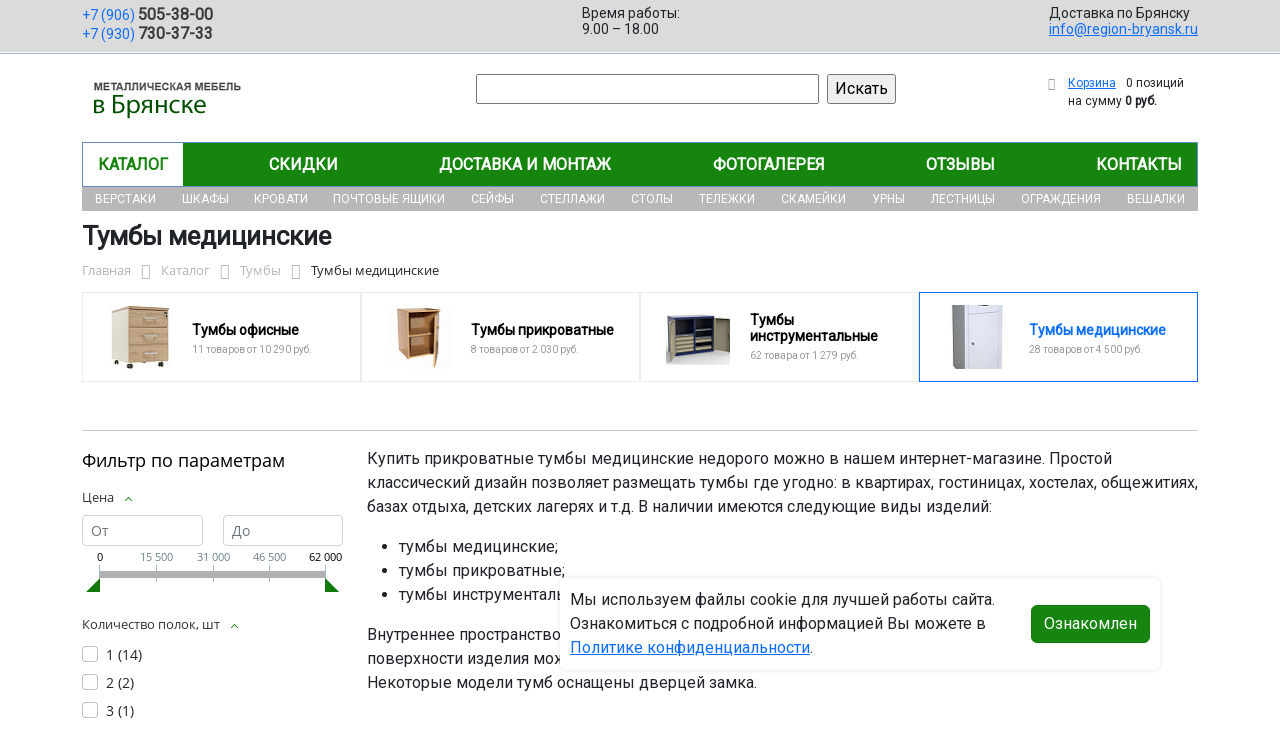

--- FILE ---
content_type: text/html; charset=UTF-8
request_url: https://region-bryansk.ru/catalog/tumby/tumbi_medicinskie/
body_size: 39970
content:
<!DOCTYPE html>
<html dir="ltr" lang="ru" prefix="og: http://ogp.me/ns#">
<head>
<meta http-equiv="X-UA-Compatible" content="IE=edge">
<meta name="viewport" content="width=device-width, user-scalable=no">
<meta name="format-detection" content="telephone=no">
<link href="https://fonts.googleapis.com/css2?family=Roboto" rel="stylesheet">
  
    <link rel="shortcut icon" type="image/x-icon" href="/img/favicon_region-bryansk.ru.ico" />
<meta http-equiv="Content-Type" content="text/html; charset=UTF-8" />
<meta name="robots" content="index, follow" />
<meta name="description" content="Тумбы медицинские оптом и в розницу в интернет-магазине ИП Бондарь Елена Владимировна по лучшей цене в Брянске. Официальная гарантия от производителя с доставкой по Брянску." />
<script data-skip-moving="true">(function(w, d, n) {var cl = "bx-core";var ht = d.documentElement;var htc = ht ? ht.className : undefined;if (htc === undefined || htc.indexOf(cl) !== -1){return;}var ua = n.userAgent;if (/(iPad;)|(iPhone;)/i.test(ua)){cl += " bx-ios";}else if (/Windows/i.test(ua)){cl += ' bx-win';}else if (/Macintosh/i.test(ua)){cl += " bx-mac";}else if (/Linux/i.test(ua) && !/Android/i.test(ua)){cl += " bx-linux";}else if (/Android/i.test(ua)){cl += " bx-android";}cl += (/(ipad|iphone|android|mobile|touch)/i.test(ua) ? " bx-touch" : " bx-no-touch");cl += w.devicePixelRatio && w.devicePixelRatio >= 2? " bx-retina": " bx-no-retina";if (/AppleWebKit/.test(ua)){cl += " bx-chrome";}else if (/Opera/.test(ua)){cl += " bx-opera";}else if (/Firefox/.test(ua)){cl += " bx-firefox";}ht.className = htc ? htc + " " + cl : cl;})(window, document, navigator);</script>


<link href="/bitrix/js/ui/bootstrap5/css/bootstrap.min.css?1733687375194901" type="text/css"  rel="stylesheet" />
<link href="/bitrix/js/ui/fancybox/fancybox/jquery.fancybox.min.css?173368737412795" type="text/css"  rel="stylesheet" />
<link href="/bitrix/js/ui/design-tokens/dist/ui.design-tokens.min.css?173368737523463" type="text/css"  rel="stylesheet" />
<link href="/bitrix/js/ui/fonts/opensans/ui.font.opensans.min.css?17336873742320" type="text/css"  rel="stylesheet" />
<link href="/bitrix/js/main/popup/dist/main.popup.bundle.min.css?175045226828056" type="text/css"  rel="stylesheet" />
<link href="/bitrix/cache/css/24/region/page_df07bbca8eb8a84f2210b02a752a968b/page_df07bbca8eb8a84f2210b02a752a968b_v1.css?176761305753404" type="text/css"  rel="stylesheet" />
<link href="/bitrix/cache/css/24/region/template_ff28e904d1879fc469568a4960fdef39/template_ff28e904d1879fc469568a4960fdef39_v1.css?176761282437259" type="text/css"  data-template-style="true" rel="stylesheet" />




<script type="extension/settings" data-extension="currency.currency-core">{"region":"ru"}</script>



<title>Тумбы медицинские купить в Брянске</title>
</head><body id="region">
<div class="section-contacts">
  <div class="container">
      <div class="row">
        <div class="col-12">
          <div class="block-contacts">
              <div class="phones">
                                                          <a class="phone" href="tel:+79065053800">+7 (906) <b>505-38-00</b></a>
                                                          <a class="phone" href="tel:+79307303733">+7 (930) <b>730-37-33</b></a>
                                </div>
              <div class="worktime">
                <div class="">Время работы:</div>
                                          <div>9.00 – 18.00</div>
                                  </div>

              <div class="delivery">
                <div class="">Доставка по Брянску</div>
                                    <a href="mailto:info@region-bryansk.ru">info@region-bryansk.ru</a>
                 
              </div>

          </div>
        </div>
        
      </div>
  </div>
</div>

<div class="section-logo">
  <div class="container">
    <div class="row">
      <div class="col-12">
		
        <div class="logo-block">
			<div class="mobile-block">
				<div class="line"></div>
				<div class="line"></div>
				<div class="miniline"></div>
			</div>
          <div class="logotype">
            <a href="/">
              <img src="/upload/iblock/bc8/lontd1mqtzkyxzo8zhu17fsgv1hox14k/brynsk_logo.png" alt="Металлическая мебель в Брянске">
            </a>

		
			

          </div>
		            <div class="search-catalog">

		  	<div class="search-page">
				<form action="/poisk-tovara/" method="get">
					<input type="text" name="q" value="" size="40">
					&nbsp;<input type="submit" value="Искать">
					<input type="hidden" name="how" value="r">
				</form> 
			</div>
          </div>

          <div class="">
          <div id="bx_basketFKauiI" class="bx-basket bx-opener"><!--'start_frame_cache_bx_basketFKauiI'--><div class="bx-hdr-profile">
	<div class="bx-basket-block"><i class="fa fa-shopping-cart"></i>
			<a href="/personal/cart/">Корзина</a>
			<span class="basket-desc">0 позиций</span>					 	  
					<span class="basket-total">
						на сумму <strong>0 руб.</strong>
					</span> 
						</div>
</div><!--'end_frame_cache_bx_basketFKauiI'--></div>
          </div>
        </div>


      </div>
    </div>
  </div>
</div>

<div class="section-top-menu">
  <div class="container">
      <div class="row">
        <div class="col-12">
            <ul class="nav nav-justified submainmenu">


	
	
		
							<li class="root-item-selected"><a href="/catalog/" >Каталог</a></li>
			
		
	
	

	
	
		
							<li class="root-item"><a href="/skidki/" >Скидки</a></li>
			
		
	
	

	
	
		
							<li class="root-item"><a href="/dostavka-i-montazh/" >Доставка и монтаж</a></li>
			
		
	
	

	
	
		
							<li class="root-item"><a href="/fotogalereya/" >Фотогалерея</a></li>
			
		
	
	

	
	
		
							<li class="root-item"><a href="/otzyvy/" >Отзывы</a></li>
			
		
	
	

	
	
		
							<li class="root-item"><a href="/kontakty/" >Контакты</a></li>
			
		
	
	


</ul>
<div class="menu-clear-left"></div>
        </div>
      </div>
  </div>
</div>
<div class="section-top-submenu">
  <div class="container">
      <div class="row">
        <div class="col-12">
            <ul class="nav nav-justified submainmenu">


	
	
		
							<li class="root-item"><a href="/catalog/verstaki/" >Верстаки</a></li>
			
		
	
	

	
	
		
							<li class="root-item"><a href="/catalog/shkafy/" >Шкафы</a></li>
			
		
	
	

	
	
		
							<li class="root-item"><a href="/catalog/krovati/" >Кровати</a></li>
			
		
	
	

	
	
		
							<li class="root-item"><a href="/catalog/pochtovye_yashchiki/" >Почтовые ящики</a></li>
			
		
	
	

	
	
		
							<li class="root-item"><a href="/catalog/seyfy/" >Сейфы</a></li>
			
		
	
	

	
	
		
							<li class="root-item"><a href="/catalog/stellazhi/" >Стеллажи</a></li>
			
		
	
	

	
	
		
							<li class="root-item"><a href="/catalog/stoly/" >Столы</a></li>
			
		
	
	

	
	
		
							<li class="root-item"><a href="/catalog/telezhki/" >Тележки</a></li>
			
		
	
	

	
	
		
							<li class="root-item"><a href="/catalog/skameyki/" >Скамейки</a></li>
			
		
	
	

	
	
		
							<li class="root-item"><a href="/catalog/urny/" >Урны</a></li>
			
		
	
	

	
	
		
							<li class="root-item"><a href="/catalog/lestnitsy/" >Лестницы</a></li>
			
		
	
	

	
	
		
							<li class="root-item"><a href="/catalog/ograzhdeniya/" >Ограждения</a></li>
			
		
	
	

	
	
		
							<li class="root-item"><a href="/catalog/veshalki/" >Вешалки</a></li>
			
		
	
	


</ul>
<div class="menu-clear-left"></div>
        </div>
      </div>
  </div>
</div>
<div class="mobile_top-menu">
	<div class="mobil_shadow"></div>
	<div class="mobil_content_menu">
		<div class="close_mobil_window"></div>
			<a class="mobil-logotype" href="/">
        <img src="/upload/iblock/bc8/lontd1mqtzkyxzo8zhu17fsgv1hox14k/brynsk_logo.png" alt="Металлическая мебель в Брянске">
      </a>

			<div class="phones mob_menu_block">
          <div class="phones">
                                              <a class="phone" href="tel:+79065053800">+7 (906) <b>505-38-00</b></a>
                                              <a class="phone" href="tel:+79307303733">+7 (930) <b>730-37-33</b></a>
                          </div>
      </div>

			<div class="worktime mob_menu_block">
        <div class="">Время работы:</div>
                          <div>9.00 – 18.00</div>
                  </div>

      <div class="delivery mob_menu_block">
        <div class="">Доставка по Брянску</div>
        <a href="mailto:info@region-bryansk.ru">info@region-bryansk.ru</a>
      </div>

      <div class="main_menu mob_menu_block">
          <ul class="nav nav-justified submainmenu">


	
	
		
							<li class="root-item-selected"><a href="/catalog/" >Каталог</a></li>
			
		
	
	

	
	
		
							<li class="root-item"><a href="/skidki/" >Скидки</a></li>
			
		
	
	

	
	
		
							<li class="root-item"><a href="/dostavka-i-montazh/" >Доставка и монтаж</a></li>
			
		
	
	

	
	
		
							<li class="root-item"><a href="/fotogalereya/" >Фотогалерея</a></li>
			
		
	
	

	
	
		
							<li class="root-item"><a href="/otzyvy/" >Отзывы</a></li>
			
		
	
	

	
	
		
							<li class="root-item"><a href="/kontakty/" >Контакты</a></li>
			
		
	
	


</ul>
<div class="menu-clear-left"></div>
        </div>

	</div>
</div>


<div class="mobile_filter">
  <div class="mobil_shadow"></div>
  <div class="mobil_content">
    <div class="close_mobil_window"></div>
    
    <div class="filter_block"></div>

  </div>
</div>

<div class="section content">

<div class="container">

<div class="row">
  <div class="col-12">
    <h1>Тумбы медицинские</h1>
  </div>
</div>

<div class="row">
  <div class="col-12">
       <link href="/bitrix/css/main/font-awesome.css?173368740828777" type="text/css" rel="stylesheet" />
<div class="bx-breadcrumb" itemprop="http://schema.org/breadcrumb" itemscope itemtype="http://schema.org/BreadcrumbList">
			<div class="bx-breadcrumb-item" id="bx_breadcrumb_0" itemprop="itemListElement" itemscope itemtype="http://schema.org/ListItem">
				<a class="bx-breadcrumb-item-link" href="/" title="Главная" itemprop="item">
					<span class="bx-breadcrumb-item-text" itemprop="name">Главная</span>
				</a>
				<meta itemprop="position" content="1" />
			</div><i class="bx-breadcrumb-item-angle fa fa-angle-right"></i>
			<div class="bx-breadcrumb-item" id="bx_breadcrumb_1" itemprop="itemListElement" itemscope itemtype="http://schema.org/ListItem">
				<a class="bx-breadcrumb-item-link" href="/catalog/" title="Каталог" itemprop="item">
					<span class="bx-breadcrumb-item-text" itemprop="name">Каталог</span>
				</a>
				<meta itemprop="position" content="2" />
			</div><i class="bx-breadcrumb-item-angle fa fa-angle-right"></i>
			<div class="bx-breadcrumb-item" id="bx_breadcrumb_2" itemprop="itemListElement" itemscope itemtype="http://schema.org/ListItem">
				<a class="bx-breadcrumb-item-link" href="/catalog/tumby/" title="Тумбы" itemprop="item">
					<span class="bx-breadcrumb-item-text" itemprop="name">Тумбы</span>
				</a>
				<meta itemprop="position" content="3" />
			</div><i class="bx-breadcrumb-item-angle fa fa-angle-right"></i>
			<div class="bx-breadcrumb-item">
				<span class="bx-breadcrumb-item-text">Тумбы медицинские</span>
			</div></div>  </div>
</div>
<div class="row contentrow">
  <div class="col-12">
    <div class="pagecontent">    <div class="mobile_filter_btn_block ">
        <div class="mobile_filter_btn_block__button btn btn-primary">Фильтр</div>
    </div>

    <div class="row mb-4">
	<div class="col">
					<div class="sections_inc">
																<div class="section">
						
						                             
                            								<img src="/upload/resize_cache/iblock/6b3/1md93rorsygv6q903dexnt50auntfbp1/65_65_2/Tumby-ofisnye.jpg" alt="Тумбы офисные">
							
						<div class="section_property">
							<a class="name" href="/catalog/tumby/tumby_ofisnye/">Тумбы офисные</a>
							<p class="section-count-items">11							товаров						 
							
															от 10 290 руб.
														</p>
						</div>
						<a class="link-section" href="/catalog/tumby/tumby_ofisnye/"></a>
					</div>
								
 
				
																<div class="section">
						
						                             
                            								<img src="/upload/resize_cache/iblock/930/evhvyc4tn5mfq921llbuk18spw2cz49n/65_65_2/Tumby-prikrovatnye.jpg" alt="Тумбы прикроватные">
							
						<div class="section_property">
							<a class="name" href="/catalog/tumby/tumby_prikrovatnye/">Тумбы прикроватные</a>
							<p class="section-count-items">8							товаров						 
							
															от 2 030 руб.
														</p>
						</div>
						<a class="link-section" href="/catalog/tumby/tumby_prikrovatnye/"></a>
					</div>
								
 
				
																<div class="section">
						
						                             
                            								<img src="/upload/resize_cache/iblock/53e/pu04qn78x1gnij0mzy4iq1w96w9g15hh/65_65_2/Tumby-instrumentalnye.jpg" alt="Тумбы инструментальные">
							
						<div class="section_property">
							<a class="name" href="/catalog/tumby/tumby_instrumentalnye/">Тумбы инструментальные</a>
							<p class="section-count-items">62							товара						 
							
															от 1 279 руб.
														</p>
						</div>
						<a class="link-section" href="/catalog/tumby/tumby_instrumentalnye/"></a>
					</div>
								
 
				
																<div class="section current">
						
						                             
                            								<img src="/upload/resize_cache/iblock/2f0/sii8ig0okvjz13gu2cs3cybipre1wh0a/65_65_2/Tumby-meditsinskie.jpg" alt="Тумбы медицинские">
							
						<div class="section_property">
							<a class="name" href="/catalog/tumby/tumbi_medicinskie/">Тумбы медицинские</a>
							<p class="section-count-items">28							товаров						 
							
															от 4 500 руб.
														</p>
						</div>
						<a class="link-section" href="/catalog/tumby/tumbi_medicinskie/"></a>
					</div>
								
 
				
															
 
				
						</div>
 
		

		
			</div>
</div>
<div class="row mb-4">
	<div class="col">
			</div>
</div>
<hr>

<div class="row mb-4 bx-site">
            <div class="col-lg-3 col-md-4 col-sm-5 d-none d-lg-block">
                            <div class="bx-sidebar-block">
                     
                    <div class="smart-filter mb-4 bx-site ">
	<div class="smart-filter-section">

		<div class="smart-filter-title">Фильтр по параметрам</div>

		<form name="arrFilter_form" action="/catalog/tumby/tumbi_medicinskie/" method="get" class="smart-filter-form">

			
			<div class="row">
				
						<div class="col-12 mb-2 smart-filter-parameters-box bx-active">
							<span class="smart-filter-container-modef"></span>

							<div class="smart-filter-parameters-box-title" onclick="smartFilter.hideFilterProps(this)">
								<span class="smart-filter-parameters-box-title-text">Цена</span>
								<span data-role="prop_angle" class="smart-filter-angle smart-filter-angle-up">
									<span  class="smart-filter-angles"></span>
								</span>
							</div>

							<div class="smart-filter-block" data-role="bx_filter_block">
								<div class="smart-filter-parameters-box-container">
									<div class="smart-filter-input-group-number">
										<div class="d-flex justify-content-between">
											<div class="form-group" style="width: calc(50% - 10px);">
												<div class="smart-filter-input-container">
													<input
														class="min-price form-control form-control-sm"
														type="number"
														name="arrFilter_P24_MIN"
														id="arrFilter_P24_MIN"
														value=""
														size="5"
														placeholder="От"
														onkeyup="smartFilter.keyup(this)"
													/>
												</div>
											</div>

											<div class="form-group" style="width: calc(50% - 10px);">
												<div class="smart-filter-input-container">
													<input
														class="max-price form-control form-control-sm"
														type="number"
														name="arrFilter_P24_MAX"
														id="arrFilter_P24_MAX"
														value=""
														size="5"
														placeholder="До"
														onkeyup="smartFilter.keyup(this)"
													/>
												</div>
											</div>
										</div>

										<div class="smart-filter-slider-track-container">
											<div class="smart-filter-slider-track" id="drag_track_1ff1de774005f8da13f42943881c655f">
																								<div class="smart-filter-slider-ruler p1"><span>0</span></div>
																								<div class="smart-filter-slider-ruler p2"><span>15 500</span></div>
																								<div class="smart-filter-slider-ruler p3"><span>31 000</span></div>
																								<div class="smart-filter-slider-ruler p4"><span>46 500</span></div>
																								<div class="smart-filter-slider-ruler p5"><span>62 000</span></div>
																								<div class="smart-filter-slider-price-bar-vd" style="left: 0;right: 0;" id="colorUnavailableActive_1ff1de774005f8da13f42943881c655f"></div>
												<div class="smart-filter-slider-price-bar-vn" style="left: 0;right: 0;" id="colorAvailableInactive_1ff1de774005f8da13f42943881c655f"></div>
												<div class="smart-filter-slider-price-bar-v"  style="left: 0;right: 0;" id="colorAvailableActive_1ff1de774005f8da13f42943881c655f"></div>
												<div class="smart-filter-slider-range" id="drag_tracker_1ff1de774005f8da13f42943881c655f"  style="left: 0; right: 0;">
													<a class="smart-filter-slider-handle left"  style="left:0;" href="javascript:void(0)" id="left_slider_1ff1de774005f8da13f42943881c655f"></a>
													<a class="smart-filter-slider-handle right" style="right:0;" href="javascript:void(0)" id="right_slider_1ff1de774005f8da13f42943881c655f"></a>
												</div>
											</div>
										</div>
									</div>
								</div>
							</div>
						</div>
																	
					<div class="col-lg-12 mb-2 smart-filter-parameters-box bx-active">
						<span class="smart-filter-container-modef"></span>

						<div class="smart-filter-parameters-box-title" onclick="smartFilter.hideFilterProps(this)">

							<span class="smart-filter-parameters-box-title-text">Количество полок, шт</span>

							<span data-role="prop_angle" class="smart-filter-angle smart-filter-angle-up">
								<span  class="smart-filter-angles"></span>
							</span>

													</div>

						<div class="smart-filter-block" data-role="bx_filter_block">
							<div class="smart-filter-parameters-box-container">
															<div class="smart-filter-input-group-checkbox-list">
																					<div class="form-group form-check mb-1">
												<input
													type="checkbox"
													value="Y"
													name="arrFilter_693_2212294583"
													id="arrFilter_693_2212294583"
													class="form-check-input"
																																							onclick="smartFilter.click(this)"
												/>
												<label data-role="label_arrFilter_693_2212294583" class="smart-filter-checkbox-text form-check-label" for="arrFilter_693_2212294583">
													1&nbsp;(<span data-role="count_arrFilter_693_2212294583">14</span>)												</label>
											</div>
																					<div class="form-group form-check mb-1">
												<input
													type="checkbox"
													value="Y"
													name="arrFilter_693_450215437"
													id="arrFilter_693_450215437"
													class="form-check-input"
																																							onclick="smartFilter.click(this)"
												/>
												<label data-role="label_arrFilter_693_450215437" class="smart-filter-checkbox-text form-check-label" for="arrFilter_693_450215437">
													2&nbsp;(<span data-role="count_arrFilter_693_450215437">2</span>)												</label>
											</div>
																					<div class="form-group form-check mb-1">
												<input
													type="checkbox"
													value="Y"
													name="arrFilter_693_1842515611"
													id="arrFilter_693_1842515611"
													class="form-check-input"
																																							onclick="smartFilter.click(this)"
												/>
												<label data-role="label_arrFilter_693_1842515611" class="smart-filter-checkbox-text form-check-label" for="arrFilter_693_1842515611">
													3&nbsp;(<span data-role="count_arrFilter_693_1842515611">1</span>)												</label>
											</div>
																		</div>
														</div>
						</div>
					</div>
				
					<div class="col-lg-12 mb-2 smart-filter-parameters-box ">
						<span class="smart-filter-container-modef"></span>

						<div class="smart-filter-parameters-box-title" onclick="smartFilter.hideFilterProps(this)">

							<span class="smart-filter-parameters-box-title-text">Цвет</span>

							<span data-role="prop_angle" class="smart-filter-angle smart-filter-angle-down">
								<span  class="smart-filter-angles"></span>
							</span>

													</div>

						<div class="smart-filter-block" data-role="bx_filter_block">
							<div class="smart-filter-parameters-box-container">
															<div class="smart-filter-input-group-checkbox-list">
																					<div class="form-group form-check mb-1">
												<input
													type="checkbox"
													value="Y"
													name="arrFilter_695_3839045046"
													id="arrFilter_695_3839045046"
													class="form-check-input"
																																							onclick="smartFilter.click(this)"
												/>
												<label data-role="label_arrFilter_695_3839045046" class="smart-filter-checkbox-text form-check-label" for="arrFilter_695_3839045046">
													белая&nbsp;(<span data-role="count_arrFilter_695_3839045046">1</span>)												</label>
											</div>
																					<div class="form-group form-check mb-1">
												<input
													type="checkbox"
													value="Y"
													name="arrFilter_695_1586867559"
													id="arrFilter_695_1586867559"
													class="form-check-input"
																																							onclick="smartFilter.click(this)"
												/>
												<label data-role="label_arrFilter_695_1586867559" class="smart-filter-checkbox-text form-check-label" for="arrFilter_695_1586867559">
													белое дерево&nbsp;(<span data-role="count_arrFilter_695_1586867559">1</span>)												</label>
											</div>
																					<div class="form-group form-check mb-1">
												<input
													type="checkbox"
													value="Y"
													name="arrFilter_695_536962777"
													id="arrFilter_695_536962777"
													class="form-check-input"
																																							onclick="smartFilter.click(this)"
												/>
												<label data-role="label_arrFilter_695_536962777" class="smart-filter-checkbox-text form-check-label" for="arrFilter_695_536962777">
													Белый&nbsp;(<span data-role="count_arrFilter_695_536962777">10</span>)												</label>
											</div>
																					<div class="form-group form-check mb-1">
												<input
													type="checkbox"
													value="Y"
													name="arrFilter_695_515338794"
													id="arrFilter_695_515338794"
													class="form-check-input"
																																							onclick="smartFilter.click(this)"
												/>
												<label data-role="label_arrFilter_695_515338794" class="smart-filter-checkbox-text form-check-label" for="arrFilter_695_515338794">
													белый (RAL 9003)&nbsp;(<span data-role="count_arrFilter_695_515338794">6</span>)												</label>
											</div>
																					<div class="form-group form-check mb-1">
												<input
													type="checkbox"
													value="Y"
													name="arrFilter_695_2670768016"
													id="arrFilter_695_2670768016"
													class="form-check-input"
																																							onclick="smartFilter.click(this)"
												/>
												<label data-role="label_arrFilter_695_2670768016" class="smart-filter-checkbox-text form-check-label" for="arrFilter_695_2670768016">
													белый /белое дерево&nbsp;(<span data-role="count_arrFilter_695_2670768016">2</span>)												</label>
											</div>
																					<div class="form-group form-check mb-1">
												<input
													type="checkbox"
													value="Y"
													name="arrFilter_695_3783646766"
													id="arrFilter_695_3783646766"
													class="form-check-input"
																																							onclick="smartFilter.click(this)"
												/>
												<label data-role="label_arrFilter_695_3783646766" class="smart-filter-checkbox-text form-check-label" for="arrFilter_695_3783646766">
													голубая&nbsp;(<span data-role="count_arrFilter_695_3783646766">1</span>)												</label>
											</div>
																					<div class="form-group form-check mb-1">
												<input
													type="checkbox"
													value="Y"
													name="arrFilter_695_3816927178"
													id="arrFilter_695_3816927178"
													class="form-check-input"
																																							onclick="smartFilter.click(this)"
												/>
												<label data-role="label_arrFilter_695_3816927178" class="smart-filter-checkbox-text form-check-label" for="arrFilter_695_3816927178">
													каркас - белый / фасад и топ - белое дерево&nbsp;(<span data-role="count_arrFilter_695_3816927178">2</span>)												</label>
											</div>
																					<div class="form-group form-check mb-1">
												<input
													type="checkbox"
													value="Y"
													name="arrFilter_695_2681510826"
													id="arrFilter_695_2681510826"
													class="form-check-input"
																																							onclick="smartFilter.click(this)"
												/>
												<label data-role="label_arrFilter_695_2681510826" class="smart-filter-checkbox-text form-check-label" for="arrFilter_695_2681510826">
													каркас - белый / фасады - белое дерево&nbsp;(<span data-role="count_arrFilter_695_2681510826">1</span>)												</label>
											</div>
																					<div class="form-group form-check mb-1">
												<input
													type="checkbox"
													value="Y"
													name="arrFilter_695_2642008686"
													id="arrFilter_695_2642008686"
													class="form-check-input"
																																							onclick="smartFilter.click(this)"
												/>
												<label data-role="label_arrFilter_695_2642008686" class="smart-filter-checkbox-text form-check-label" for="arrFilter_695_2642008686">
													нержавеющая сталь&nbsp;(<span data-role="count_arrFilter_695_2642008686">4</span>)												</label>
											</div>
																		</div>
														</div>
						</div>
					</div>
				
					<div class="col-lg-12 mb-2 smart-filter-parameters-box bx-active">
						<span class="smart-filter-container-modef"></span>

						<div class="smart-filter-parameters-box-title" onclick="smartFilter.hideFilterProps(this)">

							<span class="smart-filter-parameters-box-title-text">В каком виде поставляется</span>

							<span data-role="prop_angle" class="smart-filter-angle smart-filter-angle-up">
								<span  class="smart-filter-angles"></span>
							</span>

													</div>

						<div class="smart-filter-block" data-role="bx_filter_block">
							<div class="smart-filter-parameters-box-container">
															<div class="smart-filter-input-group-checkbox-list">
																					<div class="form-group form-check mb-1">
												<input
													type="checkbox"
													value="Y"
													name="arrFilter_696_1518834309"
													id="arrFilter_696_1518834309"
													class="form-check-input"
																																							onclick="smartFilter.click(this)"
												/>
												<label data-role="label_arrFilter_696_1518834309" class="smart-filter-checkbox-text form-check-label" for="arrFilter_696_1518834309">
													В разобранном&nbsp;(<span data-role="count_arrFilter_696_1518834309">1</span>)												</label>
											</div>
																					<div class="form-group form-check mb-1">
												<input
													type="checkbox"
													value="Y"
													name="arrFilter_696_2557838666"
													id="arrFilter_696_2557838666"
													class="form-check-input"
																																							onclick="smartFilter.click(this)"
												/>
												<label data-role="label_arrFilter_696_2557838666" class="smart-filter-checkbox-text form-check-label" for="arrFilter_696_2557838666">
													В разобранном виде&nbsp;(<span data-role="count_arrFilter_696_2557838666">3</span>)												</label>
											</div>
																					<div class="form-group form-check mb-1">
												<input
													type="checkbox"
													value="Y"
													name="arrFilter_696_3604484703"
													id="arrFilter_696_3604484703"
													class="form-check-input"
																																							onclick="smartFilter.click(this)"
												/>
												<label data-role="label_arrFilter_696_3604484703" class="smart-filter-checkbox-text form-check-label" for="arrFilter_696_3604484703">
													В собранном&nbsp;(<span data-role="count_arrFilter_696_3604484703">9</span>)												</label>
											</div>
																					<div class="form-group form-check mb-1">
												<input
													type="checkbox"
													value="Y"
													name="arrFilter_696_4136142538"
													id="arrFilter_696_4136142538"
													class="form-check-input"
																																							onclick="smartFilter.click(this)"
												/>
												<label data-role="label_arrFilter_696_4136142538" class="smart-filter-checkbox-text form-check-label" for="arrFilter_696_4136142538">
													В собранном виде&nbsp;(<span data-role="count_arrFilter_696_4136142538">1</span>)												</label>
											</div>
																		</div>
														</div>
						</div>
					</div>
				
					<div class="col-lg-12 mb-2 smart-filter-parameters-box bx-active">
						<span class="smart-filter-container-modef"></span>

						<div class="smart-filter-parameters-box-title" onclick="smartFilter.hideFilterProps(this)">

							<span class="smart-filter-parameters-box-title-text">Кромка, мм</span>

							<span data-role="prop_angle" class="smart-filter-angle smart-filter-angle-up">
								<span  class="smart-filter-angles"></span>
							</span>

													</div>

						<div class="smart-filter-block" data-role="bx_filter_block">
							<div class="smart-filter-parameters-box-container">
															<div class="smart-filter-input-group-checkbox-list">
																					<div class="form-group form-check mb-1">
												<input
													type="checkbox"
													value="Y"
													name="arrFilter_698_893795073"
													id="arrFilter_698_893795073"
													class="form-check-input"
																																							onclick="smartFilter.click(this)"
												/>
												<label data-role="label_arrFilter_698_893795073" class="smart-filter-checkbox-text form-check-label" for="arrFilter_698_893795073">
													ПВХ 0,4 мм&nbsp;(<span data-role="count_arrFilter_698_893795073">5</span>)												</label>
											</div>
																		</div>
														</div>
						</div>
					</div>
				
					<div class="col-lg-12 mb-2 smart-filter-parameters-box bx-active">
						<span class="smart-filter-container-modef"></span>

						<div class="smart-filter-parameters-box-title" onclick="smartFilter.hideFilterProps(this)">

							<span class="smart-filter-parameters-box-title-text">Материал каркаса</span>

							<span data-role="prop_angle" class="smart-filter-angle smart-filter-angle-up">
								<span  class="smart-filter-angles"></span>
							</span>

													</div>

						<div class="smart-filter-block" data-role="bx_filter_block">
							<div class="smart-filter-parameters-box-container">
															<div class="smart-filter-input-group-checkbox-list">
																					<div class="form-group form-check mb-1">
												<input
													type="checkbox"
													value="Y"
													name="arrFilter_707_394030440"
													id="arrFilter_707_394030440"
													class="form-check-input"
																																							onclick="smartFilter.click(this)"
												/>
												<label data-role="label_arrFilter_707_394030440" class="smart-filter-checkbox-text form-check-label" for="arrFilter_707_394030440">
													алюминиевый сплав&nbsp;(<span data-role="count_arrFilter_707_394030440">3</span>)												</label>
											</div>
																		</div>
														</div>
						</div>
					</div>
				
					<div class="col-lg-12 mb-2 smart-filter-parameters-box bx-active">
						<span class="smart-filter-container-modef"></span>

						<div class="smart-filter-parameters-box-title" onclick="smartFilter.hideFilterProps(this)">

							<span class="smart-filter-parameters-box-title-text">Опоры</span>

							<span data-role="prop_angle" class="smart-filter-angle smart-filter-angle-up">
								<span  class="smart-filter-angles"></span>
							</span>

													</div>

						<div class="smart-filter-block" data-role="bx_filter_block">
							<div class="smart-filter-parameters-box-container">
															<div class="smart-filter-input-group-checkbox-list">
																					<div class="form-group form-check mb-1">
												<input
													type="checkbox"
													value="Y"
													name="arrFilter_718_1646096315"
													id="arrFilter_718_1646096315"
													class="form-check-input"
																																							onclick="smartFilter.click(this)"
												/>
												<label data-role="label_arrFilter_718_1646096315" class="smart-filter-checkbox-text form-check-label" for="arrFilter_718_1646096315">
													Колеса 50 мм&nbsp;(<span data-role="count_arrFilter_718_1646096315">4</span>)												</label>
											</div>
																		</div>
														</div>
						</div>
					</div>
				
					<div class="col-lg-12 mb-2 smart-filter-parameters-box bx-active">
						<span class="smart-filter-container-modef"></span>

						<div class="smart-filter-parameters-box-title" onclick="smartFilter.hideFilterProps(this)">

							<span class="smart-filter-parameters-box-title-text">Вес, кг</span>

							<span data-role="prop_angle" class="smart-filter-angle smart-filter-angle-up">
								<span  class="smart-filter-angles"></span>
							</span>

													</div>

						<div class="smart-filter-block" data-role="bx_filter_block">
							<div class="smart-filter-parameters-box-container">
																<div class="smart-filter-input-group-number">
										<div class="d-flex justify-content-between">

											<div class="form-group" style="width: calc(50% - 10px);">
												<div class="smart-filter-input-container">
													<input class="min-price form-control form-control-sm"
														type="number"
														name="arrFilter_770_MIN"
														id="arrFilter_770_MIN"
														value=""
														size="5"
														placeholder="От"
														onkeyup="smartFilter.keyup(this)"
													/>
												</div>
											</div>

											<div class="form-group" style="width: calc(50% - 10px);">
												<div class="smart-filter-input-container">
													<input
														class="max-price form-control form-control-sm"
														type="number"
														name="arrFilter_770_MAX"
														id="arrFilter_770_MAX"
														value=""
														size="5"
														placeholder="До"
														onkeyup="smartFilter.keyup(this)"
													/>
												</div>
											</div>

										</div>

										<div class="smart-filter-slider-track-container">
											<div class="smart-filter-slider-track" id="drag_track_770">
																								<div class="smart-filter-slider-ruler p1"><span>12.5</span></div>
												<div class="smart-filter-slider-ruler p2"><span>16.4</span></div>
												<div class="smart-filter-slider-ruler p3"><span>20.3</span></div>
												<div class="smart-filter-slider-ruler p4"><span>24.1</span></div>
												<div class="smart-filter-slider-ruler p5"><span>28.0</span></div>

												<div class="smart-filter-slider-price-bar-vd" style="left: 0;right: 0;" id="colorUnavailableActive_770"></div>
												<div class="smart-filter-slider-price-bar-vn" style="left: 0;right: 0;" id="colorAvailableInactive_770"></div>
												<div class="smart-filter-slider-price-bar-v"  style="left: 0;right: 0;" id="colorAvailableActive_770"></div>
												<div class="smart-filter-slider-range" 	id="drag_tracker_770"  style="left: 0;right: 0;">
													<a class="smart-filter-slider-handle left"  style="left:0;" href="javascript:void(0)" id="left_slider_770"></a>
													<a class="smart-filter-slider-handle right" style="right:0;" href="javascript:void(0)" id="right_slider_770"></a>
												</div>
											</div>
										</div>
									</div>

																																			</div>
						</div>
					</div>
				
					<div class="col-lg-12 mb-2 smart-filter-parameters-box bx-active">
						<span class="smart-filter-container-modef"></span>

						<div class="smart-filter-parameters-box-title" onclick="smartFilter.hideFilterProps(this)">

							<span class="smart-filter-parameters-box-title-text">Объем, м.куб</span>

							<span data-role="prop_angle" class="smart-filter-angle smart-filter-angle-up">
								<span  class="smart-filter-angles"></span>
							</span>

													</div>

						<div class="smart-filter-block" data-role="bx_filter_block">
							<div class="smart-filter-parameters-box-container">
																<div class="smart-filter-input-group-number">
										<div class="d-flex justify-content-between">

											<div class="form-group" style="width: calc(50% - 10px);">
												<div class="smart-filter-input-container">
													<input class="min-price form-control form-control-sm"
														type="number"
														name="arrFilter_771_MIN"
														id="arrFilter_771_MIN"
														value=""
														size="5"
														placeholder="От"
														onkeyup="smartFilter.keyup(this)"
													/>
												</div>
											</div>

											<div class="form-group" style="width: calc(50% - 10px);">
												<div class="smart-filter-input-container">
													<input
														class="max-price form-control form-control-sm"
														type="number"
														name="arrFilter_771_MAX"
														id="arrFilter_771_MAX"
														value=""
														size="5"
														placeholder="До"
														onkeyup="smartFilter.keyup(this)"
													/>
												</div>
											</div>

										</div>

										<div class="smart-filter-slider-track-container">
											<div class="smart-filter-slider-track" id="drag_track_771">
																								<div class="smart-filter-slider-ruler p1"><span>0.00</span></div>
												<div class="smart-filter-slider-ruler p2"><span>0.13</span></div>
												<div class="smart-filter-slider-ruler p3"><span>0.25</span></div>
												<div class="smart-filter-slider-ruler p4"><span>0.38</span></div>
												<div class="smart-filter-slider-ruler p5"><span>0.50</span></div>

												<div class="smart-filter-slider-price-bar-vd" style="left: 0;right: 0;" id="colorUnavailableActive_771"></div>
												<div class="smart-filter-slider-price-bar-vn" style="left: 0;right: 0;" id="colorAvailableInactive_771"></div>
												<div class="smart-filter-slider-price-bar-v"  style="left: 0;right: 0;" id="colorAvailableActive_771"></div>
												<div class="smart-filter-slider-range" 	id="drag_tracker_771"  style="left: 0;right: 0;">
													<a class="smart-filter-slider-handle left"  style="left:0;" href="javascript:void(0)" id="left_slider_771"></a>
													<a class="smart-filter-slider-handle right" style="right:0;" href="javascript:void(0)" id="right_slider_771"></a>
												</div>
											</div>
										</div>
									</div>

																																			</div>
						</div>
					</div>
				
					<div class="col-lg-12 mb-2 smart-filter-parameters-box bx-active">
						<span class="smart-filter-container-modef"></span>

						<div class="smart-filter-parameters-box-title" onclick="smartFilter.hideFilterProps(this)">

							<span class="smart-filter-parameters-box-title-text">Нагрузка на полку, кг</span>

							<span data-role="prop_angle" class="smart-filter-angle smart-filter-angle-up">
								<span  class="smart-filter-angles"></span>
							</span>

													</div>

						<div class="smart-filter-block" data-role="bx_filter_block">
							<div class="smart-filter-parameters-box-container">
																<div class="smart-filter-input-group-number">
										<div class="d-flex justify-content-between">

											<div class="form-group" style="width: calc(50% - 10px);">
												<div class="smart-filter-input-container">
													<input class="min-price form-control form-control-sm"
														type="number"
														name="arrFilter_774_MIN"
														id="arrFilter_774_MIN"
														value=""
														size="5"
														placeholder="От"
														onkeyup="smartFilter.keyup(this)"
													/>
												</div>
											</div>

											<div class="form-group" style="width: calc(50% - 10px);">
												<div class="smart-filter-input-container">
													<input
														class="max-price form-control form-control-sm"
														type="number"
														name="arrFilter_774_MAX"
														id="arrFilter_774_MAX"
														value=""
														size="5"
														placeholder="До"
														onkeyup="smartFilter.keyup(this)"
													/>
												</div>
											</div>

										</div>

										<div class="smart-filter-slider-track-container">
											<div class="smart-filter-slider-track" id="drag_track_774">
																								<div class="smart-filter-slider-ruler p1"><span>10</span></div>
												<div class="smart-filter-slider-ruler p2"><span>11</span></div>
												<div class="smart-filter-slider-ruler p3"><span>13</span></div>
												<div class="smart-filter-slider-ruler p4"><span>14</span></div>
												<div class="smart-filter-slider-ruler p5"><span>15</span></div>

												<div class="smart-filter-slider-price-bar-vd" style="left: 0;right: 0;" id="colorUnavailableActive_774"></div>
												<div class="smart-filter-slider-price-bar-vn" style="left: 0;right: 0;" id="colorAvailableInactive_774"></div>
												<div class="smart-filter-slider-price-bar-v"  style="left: 0;right: 0;" id="colorAvailableActive_774"></div>
												<div class="smart-filter-slider-range" 	id="drag_tracker_774"  style="left: 0;right: 0;">
													<a class="smart-filter-slider-handle left"  style="left:0;" href="javascript:void(0)" id="left_slider_774"></a>
													<a class="smart-filter-slider-handle right" style="right:0;" href="javascript:void(0)" id="right_slider_774"></a>
												</div>
											</div>
										</div>
									</div>

																																			</div>
						</div>
					</div>
				
					<div class="col-lg-12 mb-2 smart-filter-parameters-box bx-active">
						<span class="smart-filter-container-modef"></span>

						<div class="smart-filter-parameters-box-title" onclick="smartFilter.hideFilterProps(this)">

							<span class="smart-filter-parameters-box-title-text">Высота, мм</span>

							<span data-role="prop_angle" class="smart-filter-angle smart-filter-angle-up">
								<span  class="smart-filter-angles"></span>
							</span>

													</div>

						<div class="smart-filter-block" data-role="bx_filter_block">
							<div class="smart-filter-parameters-box-container">
																<div class="smart-filter-input-group-number">
										<div class="d-flex justify-content-between">

											<div class="form-group" style="width: calc(50% - 10px);">
												<div class="smart-filter-input-container">
													<input class="min-price form-control form-control-sm"
														type="number"
														name="arrFilter_778_MIN"
														id="arrFilter_778_MIN"
														value=""
														size="5"
														placeholder="От"
														onkeyup="smartFilter.keyup(this)"
													/>
												</div>
											</div>

											<div class="form-group" style="width: calc(50% - 10px);">
												<div class="smart-filter-input-container">
													<input
														class="max-price form-control form-control-sm"
														type="number"
														name="arrFilter_778_MAX"
														id="arrFilter_778_MAX"
														value=""
														size="5"
														placeholder="До"
														onkeyup="smartFilter.keyup(this)"
													/>
												</div>
											</div>

										</div>

										<div class="smart-filter-slider-track-container">
											<div class="smart-filter-slider-track" id="drag_track_778">
																								<div class="smart-filter-slider-ruler p1"><span>700</span></div>
												<div class="smart-filter-slider-ruler p2"><span>744</span></div>
												<div class="smart-filter-slider-ruler p3"><span>788</span></div>
												<div class="smart-filter-slider-ruler p4"><span>831</span></div>
												<div class="smart-filter-slider-ruler p5"><span>875</span></div>

												<div class="smart-filter-slider-price-bar-vd" style="left: 0;right: 0;" id="colorUnavailableActive_778"></div>
												<div class="smart-filter-slider-price-bar-vn" style="left: 0;right: 0;" id="colorAvailableInactive_778"></div>
												<div class="smart-filter-slider-price-bar-v"  style="left: 0;right: 0;" id="colorAvailableActive_778"></div>
												<div class="smart-filter-slider-range" 	id="drag_tracker_778"  style="left: 0;right: 0;">
													<a class="smart-filter-slider-handle left"  style="left:0;" href="javascript:void(0)" id="left_slider_778"></a>
													<a class="smart-filter-slider-handle right" style="right:0;" href="javascript:void(0)" id="right_slider_778"></a>
												</div>
											</div>
										</div>
									</div>

																																			</div>
						</div>
					</div>
				
					<div class="col-lg-12 mb-2 smart-filter-parameters-box bx-active">
						<span class="smart-filter-container-modef"></span>

						<div class="smart-filter-parameters-box-title" onclick="smartFilter.hideFilterProps(this)">

							<span class="smart-filter-parameters-box-title-text">Ширина, мм</span>

							<span data-role="prop_angle" class="smart-filter-angle smart-filter-angle-up">
								<span  class="smart-filter-angles"></span>
							</span>

													</div>

						<div class="smart-filter-block" data-role="bx_filter_block">
							<div class="smart-filter-parameters-box-container">
																<div class="smart-filter-input-group-number">
										<div class="d-flex justify-content-between">

											<div class="form-group" style="width: calc(50% - 10px);">
												<div class="smart-filter-input-container">
													<input class="min-price form-control form-control-sm"
														type="number"
														name="arrFilter_779_MIN"
														id="arrFilter_779_MIN"
														value=""
														size="5"
														placeholder="От"
														onkeyup="smartFilter.keyup(this)"
													/>
												</div>
											</div>

											<div class="form-group" style="width: calc(50% - 10px);">
												<div class="smart-filter-input-container">
													<input
														class="max-price form-control form-control-sm"
														type="number"
														name="arrFilter_779_MAX"
														id="arrFilter_779_MAX"
														value=""
														size="5"
														placeholder="До"
														onkeyup="smartFilter.keyup(this)"
													/>
												</div>
											</div>

										</div>

										<div class="smart-filter-slider-track-container">
											<div class="smart-filter-slider-track" id="drag_track_779">
																								<div class="smart-filter-slider-ruler p1"><span>370</span></div>
												<div class="smart-filter-slider-ruler p2"><span>505</span></div>
												<div class="smart-filter-slider-ruler p3"><span>640</span></div>
												<div class="smart-filter-slider-ruler p4"><span>775</span></div>
												<div class="smart-filter-slider-ruler p5"><span>910</span></div>

												<div class="smart-filter-slider-price-bar-vd" style="left: 0;right: 0;" id="colorUnavailableActive_779"></div>
												<div class="smart-filter-slider-price-bar-vn" style="left: 0;right: 0;" id="colorAvailableInactive_779"></div>
												<div class="smart-filter-slider-price-bar-v"  style="left: 0;right: 0;" id="colorAvailableActive_779"></div>
												<div class="smart-filter-slider-range" 	id="drag_tracker_779"  style="left: 0;right: 0;">
													<a class="smart-filter-slider-handle left"  style="left:0;" href="javascript:void(0)" id="left_slider_779"></a>
													<a class="smart-filter-slider-handle right" style="right:0;" href="javascript:void(0)" id="right_slider_779"></a>
												</div>
											</div>
										</div>
									</div>

																																			</div>
						</div>
					</div>
				
					<div class="col-lg-12 mb-2 smart-filter-parameters-box bx-active">
						<span class="smart-filter-container-modef"></span>

						<div class="smart-filter-parameters-box-title" onclick="smartFilter.hideFilterProps(this)">

							<span class="smart-filter-parameters-box-title-text">Глубина, мм</span>

							<span data-role="prop_angle" class="smart-filter-angle smart-filter-angle-up">
								<span  class="smart-filter-angles"></span>
							</span>

													</div>

						<div class="smart-filter-block" data-role="bx_filter_block">
							<div class="smart-filter-parameters-box-container">
																<div class="smart-filter-input-group-number">
										<div class="d-flex justify-content-between">

											<div class="form-group" style="width: calc(50% - 10px);">
												<div class="smart-filter-input-container">
													<input class="min-price form-control form-control-sm"
														type="number"
														name="arrFilter_780_MIN"
														id="arrFilter_780_MIN"
														value=""
														size="5"
														placeholder="От"
														onkeyup="smartFilter.keyup(this)"
													/>
												</div>
											</div>

											<div class="form-group" style="width: calc(50% - 10px);">
												<div class="smart-filter-input-container">
													<input
														class="max-price form-control form-control-sm"
														type="number"
														name="arrFilter_780_MAX"
														id="arrFilter_780_MAX"
														value=""
														size="5"
														placeholder="До"
														onkeyup="smartFilter.keyup(this)"
													/>
												</div>
											</div>

										</div>

										<div class="smart-filter-slider-track-container">
											<div class="smart-filter-slider-track" id="drag_track_780">
																								<div class="smart-filter-slider-ruler p1"><span>370</span></div>
												<div class="smart-filter-slider-ruler p2"><span>453</span></div>
												<div class="smart-filter-slider-ruler p3"><span>535</span></div>
												<div class="smart-filter-slider-ruler p4"><span>618</span></div>
												<div class="smart-filter-slider-ruler p5"><span>700</span></div>

												<div class="smart-filter-slider-price-bar-vd" style="left: 0;right: 0;" id="colorUnavailableActive_780"></div>
												<div class="smart-filter-slider-price-bar-vn" style="left: 0;right: 0;" id="colorAvailableInactive_780"></div>
												<div class="smart-filter-slider-price-bar-v"  style="left: 0;right: 0;" id="colorAvailableActive_780"></div>
												<div class="smart-filter-slider-range" 	id="drag_tracker_780"  style="left: 0;right: 0;">
													<a class="smart-filter-slider-handle left"  style="left:0;" href="javascript:void(0)" id="left_slider_780"></a>
													<a class="smart-filter-slider-handle right" style="right:0;" href="javascript:void(0)" id="right_slider_780"></a>
												</div>
											</div>
										</div>
									</div>

																																			</div>
						</div>
					</div>
				
					<div class="col-lg-12 mb-2 smart-filter-parameters-box bx-active">
						<span class="smart-filter-container-modef"></span>

						<div class="smart-filter-parameters-box-title" onclick="smartFilter.hideFilterProps(this)">

							<span class="smart-filter-parameters-box-title-text">Нагрузка на ящик, кг</span>

							<span data-role="prop_angle" class="smart-filter-angle smart-filter-angle-up">
								<span  class="smart-filter-angles"></span>
							</span>

													</div>

						<div class="smart-filter-block" data-role="bx_filter_block">
							<div class="smart-filter-parameters-box-container">
																<div class="smart-filter-input-group-number">
										<div class="d-flex justify-content-between">

											<div class="form-group" style="width: calc(50% - 10px);">
												<div class="smart-filter-input-container">
													<input class="min-price form-control form-control-sm"
														type="number"
														name="arrFilter_789_MIN"
														id="arrFilter_789_MIN"
														value=""
														size="5"
														placeholder="От"
														onkeyup="smartFilter.keyup(this)"
													/>
												</div>
											</div>

											<div class="form-group" style="width: calc(50% - 10px);">
												<div class="smart-filter-input-container">
													<input
														class="max-price form-control form-control-sm"
														type="number"
														name="arrFilter_789_MAX"
														id="arrFilter_789_MAX"
														value=""
														size="5"
														placeholder="До"
														onkeyup="smartFilter.keyup(this)"
													/>
												</div>
											</div>

										</div>

										<div class="smart-filter-slider-track-container">
											<div class="smart-filter-slider-track" id="drag_track_789">
																								<div class="smart-filter-slider-ruler p1"><span>10</span></div>
												<div class="smart-filter-slider-ruler p2"><span>11</span></div>
												<div class="smart-filter-slider-ruler p3"><span>13</span></div>
												<div class="smart-filter-slider-ruler p4"><span>14</span></div>
												<div class="smart-filter-slider-ruler p5"><span>15</span></div>

												<div class="smart-filter-slider-price-bar-vd" style="left: 0;right: 0;" id="colorUnavailableActive_789"></div>
												<div class="smart-filter-slider-price-bar-vn" style="left: 0;right: 0;" id="colorAvailableInactive_789"></div>
												<div class="smart-filter-slider-price-bar-v"  style="left: 0;right: 0;" id="colorAvailableActive_789"></div>
												<div class="smart-filter-slider-range" 	id="drag_tracker_789"  style="left: 0;right: 0;">
													<a class="smart-filter-slider-handle left"  style="left:0;" href="javascript:void(0)" id="left_slider_789"></a>
													<a class="smart-filter-slider-handle right" style="right:0;" href="javascript:void(0)" id="right_slider_789"></a>
												</div>
											</div>
										</div>
									</div>

																																			</div>
						</div>
					</div>
				
					<div class="col-lg-12 mb-2 smart-filter-parameters-box bx-active">
						<span class="smart-filter-container-modef"></span>

						<div class="smart-filter-parameters-box-title" onclick="smartFilter.hideFilterProps(this)">

							<span class="smart-filter-parameters-box-title-text">Диаметр колес, мм</span>

							<span data-role="prop_angle" class="smart-filter-angle smart-filter-angle-up">
								<span  class="smart-filter-angles"></span>
							</span>

													</div>

						<div class="smart-filter-block" data-role="bx_filter_block">
							<div class="smart-filter-parameters-box-container">
																<div class="smart-filter-input-group-number">
										<div class="d-flex justify-content-between">

											<div class="form-group" style="width: calc(50% - 10px);">
												<div class="smart-filter-input-container">
													<input class="min-price form-control form-control-sm"
														type="number"
														name="arrFilter_796_MIN"
														id="arrFilter_796_MIN"
														value=""
														size="5"
														placeholder="От"
														onkeyup="smartFilter.keyup(this)"
													/>
												</div>
											</div>

											<div class="form-group" style="width: calc(50% - 10px);">
												<div class="smart-filter-input-container">
													<input
														class="max-price form-control form-control-sm"
														type="number"
														name="arrFilter_796_MAX"
														id="arrFilter_796_MAX"
														value=""
														size="5"
														placeholder="До"
														onkeyup="smartFilter.keyup(this)"
													/>
												</div>
											</div>

										</div>

										<div class="smart-filter-slider-track-container">
											<div class="smart-filter-slider-track" id="drag_track_796">
																								<div class="smart-filter-slider-ruler p1"><span>0</span></div>
												<div class="smart-filter-slider-ruler p2"><span>10</span></div>
												<div class="smart-filter-slider-ruler p3"><span>20</span></div>
												<div class="smart-filter-slider-ruler p4"><span>30</span></div>
												<div class="smart-filter-slider-ruler p5"><span>40</span></div>

												<div class="smart-filter-slider-price-bar-vd" style="left: 0;right: 0;" id="colorUnavailableActive_796"></div>
												<div class="smart-filter-slider-price-bar-vn" style="left: 0;right: 0;" id="colorAvailableInactive_796"></div>
												<div class="smart-filter-slider-price-bar-v"  style="left: 0;right: 0;" id="colorAvailableActive_796"></div>
												<div class="smart-filter-slider-range" 	id="drag_tracker_796"  style="left: 0;right: 0;">
													<a class="smart-filter-slider-handle left"  style="left:0;" href="javascript:void(0)" id="left_slider_796"></a>
													<a class="smart-filter-slider-handle right" style="right:0;" href="javascript:void(0)" id="right_slider_796"></a>
												</div>
											</div>
										</div>
									</div>

																																			</div>
						</div>
					</div>
				
					<div class="col-lg-12 mb-2 smart-filter-parameters-box bx-active">
						<span class="smart-filter-container-modef"></span>

						<div class="smart-filter-parameters-box-title" onclick="smartFilter.hideFilterProps(this)">

							<span class="smart-filter-parameters-box-title-text">Производитель</span>

							<span data-role="prop_angle" class="smart-filter-angle smart-filter-angle-up">
								<span  class="smart-filter-angles"></span>
							</span>

													</div>

						<div class="smart-filter-block" data-role="bx_filter_block">
							<div class="smart-filter-parameters-box-container">
															<div class="smart-filter-input-group-checkbox-list">
																					<div class="form-group form-check mb-1">
												<input
													type="checkbox"
													value="Y"
													name="arrFilter_809_3404628772"
													id="arrFilter_809_3404628772"
													class="form-check-input"
																																							onclick="smartFilter.click(this)"
												/>
												<label data-role="label_arrFilter_809_3404628772" class="smart-filter-checkbox-text form-check-label" for="arrFilter_809_3404628772">
													Оптимех&nbsp;(<span data-role="count_arrFilter_809_3404628772">14</span>)												</label>
											</div>
																					<div class="form-group form-check mb-1">
												<input
													type="checkbox"
													value="Y"
													name="arrFilter_809_2805205515"
													id="arrFilter_809_2805205515"
													class="form-check-input"
																																							onclick="smartFilter.click(this)"
												/>
												<label data-role="label_arrFilter_809_2805205515" class="smart-filter-checkbox-text form-check-label" for="arrFilter_809_2805205515">
													Промет&nbsp;(<span data-role="count_arrFilter_809_2805205515">14</span>)												</label>
											</div>
																		</div>
														</div>
						</div>
					</div>
				
					<div class="col-lg-12 mb-2 smart-filter-parameters-box bx-active">
						<span class="smart-filter-container-modef"></span>

						<div class="smart-filter-parameters-box-title" onclick="smartFilter.hideFilterProps(this)">

							<span class="smart-filter-parameters-box-title-text">Материал столешницы</span>

							<span data-role="prop_angle" class="smart-filter-angle smart-filter-angle-up">
								<span  class="smart-filter-angles"></span>
							</span>

													</div>

						<div class="smart-filter-block" data-role="bx_filter_block">
							<div class="smart-filter-parameters-box-container">
															<div class="smart-filter-input-group-checkbox-list">
																					<div class="form-group form-check mb-1">
												<input
													type="checkbox"
													value="Y"
													name="arrFilter_812_1904004470"
													id="arrFilter_812_1904004470"
													class="form-check-input"
																																							onclick="smartFilter.click(this)"
												/>
												<label data-role="label_arrFilter_812_1904004470" class="smart-filter-checkbox-text form-check-label" for="arrFilter_812_1904004470">
													ЛДСП&nbsp;(<span data-role="count_arrFilter_812_1904004470">3</span>)												</label>
											</div>
																		</div>
														</div>
						</div>
					</div>
				
					<div class="col-lg-12 mb-2 smart-filter-parameters-box bx-active">
						<span class="smart-filter-container-modef"></span>

						<div class="smart-filter-parameters-box-title" onclick="smartFilter.hideFilterProps(this)">

							<span class="smart-filter-parameters-box-title-text">Нагрузка на столешницу, кг</span>

							<span data-role="prop_angle" class="smart-filter-angle smart-filter-angle-up">
								<span  class="smart-filter-angles"></span>
							</span>

													</div>

						<div class="smart-filter-block" data-role="bx_filter_block">
							<div class="smart-filter-parameters-box-container">
															<div class="smart-filter-input-group-checkbox-list">
																					<div class="form-group form-check mb-1">
												<input
													type="checkbox"
													value="Y"
													name="arrFilter_818_3787706599"
													id="arrFilter_818_3787706599"
													class="form-check-input"
																																							onclick="smartFilter.click(this)"
												/>
												<label data-role="label_arrFilter_818_3787706599" class="smart-filter-checkbox-text form-check-label" for="arrFilter_818_3787706599">
													25&nbsp;(<span data-role="count_arrFilter_818_3787706599">3</span>)												</label>
											</div>
																		</div>
														</div>
						</div>
					</div>
				
					<div class="col-lg-12 mb-2 smart-filter-parameters-box bx-active">
						<span class="smart-filter-container-modef"></span>

						<div class="smart-filter-parameters-box-title" onclick="smartFilter.hideFilterProps(this)">

							<span class="smart-filter-parameters-box-title-text">Материал изготовления тумбочки</span>

							<span data-role="prop_angle" class="smart-filter-angle smart-filter-angle-up">
								<span  class="smart-filter-angles"></span>
							</span>

													</div>

						<div class="smart-filter-block" data-role="bx_filter_block">
							<div class="smart-filter-parameters-box-container">
															<div class="smart-filter-input-group-checkbox-list">
																					<div class="form-group form-check mb-1">
												<input
													type="checkbox"
													value="Y"
													name="arrFilter_827_2529484913"
													id="arrFilter_827_2529484913"
													class="form-check-input"
																																							onclick="smartFilter.click(this)"
												/>
												<label data-role="label_arrFilter_827_2529484913" class="smart-filter-checkbox-text form-check-label" for="arrFilter_827_2529484913">
													АБС-пластик&nbsp;(<span data-role="count_arrFilter_827_2529484913">3</span>)												</label>
											</div>
																					<div class="form-group form-check mb-1">
												<input
													type="checkbox"
													value="Y"
													name="arrFilter_827_110904781"
													id="arrFilter_827_110904781"
													class="form-check-input"
																																							onclick="smartFilter.click(this)"
												/>
												<label data-role="label_arrFilter_827_110904781" class="smart-filter-checkbox-text form-check-label" for="arrFilter_827_110904781">
													Из ЛДСП&nbsp;(<span data-role="count_arrFilter_827_110904781">5</span>)												</label>
											</div>
																					<div class="form-group form-check mb-1">
												<input
													type="checkbox"
													value="Y"
													name="arrFilter_827_4052293024"
													id="arrFilter_827_4052293024"
													class="form-check-input"
																																							onclick="smartFilter.click(this)"
												/>
												<label data-role="label_arrFilter_827_4052293024" class="smart-filter-checkbox-text form-check-label" for="arrFilter_827_4052293024">
													Из нержавеющей стали&nbsp;(<span data-role="count_arrFilter_827_4052293024">4</span>)												</label>
											</div>
																					<div class="form-group form-check mb-1">
												<input
													type="checkbox"
													value="Y"
													name="arrFilter_827_4011350229"
													id="arrFilter_827_4011350229"
													class="form-check-input"
																																							onclick="smartFilter.click(this)"
												/>
												<label data-role="label_arrFilter_827_4011350229" class="smart-filter-checkbox-text form-check-label" for="arrFilter_827_4011350229">
													Металлические&nbsp;(<span data-role="count_arrFilter_827_4011350229">7</span>)												</label>
											</div>
																		</div>
														</div>
						</div>
					</div>
				
					<div class="col-lg-12 mb-2 smart-filter-parameters-box bx-active">
						<span class="smart-filter-container-modef"></span>

						<div class="smart-filter-parameters-box-title" onclick="smartFilter.hideFilterProps(this)">

							<span class="smart-filter-parameters-box-title-text">Страна производитель</span>

							<span data-role="prop_angle" class="smart-filter-angle smart-filter-angle-up">
								<span  class="smart-filter-angles"></span>
							</span>

													</div>

						<div class="smart-filter-block" data-role="bx_filter_block">
							<div class="smart-filter-parameters-box-container">
															<div class="smart-filter-input-group-checkbox-list">
																					<div class="form-group form-check mb-1">
												<input
													type="checkbox"
													value="Y"
													name="arrFilter_853_2581398132"
													id="arrFilter_853_2581398132"
													class="form-check-input"
																																							onclick="smartFilter.click(this)"
												/>
												<label data-role="label_arrFilter_853_2581398132" class="smart-filter-checkbox-text form-check-label" for="arrFilter_853_2581398132">
													Россия&nbsp;(<span data-role="count_arrFilter_853_2581398132">14</span>)												</label>
											</div>
																		</div>
														</div>
						</div>
					</div>
				
					<div class="col-lg-12 mb-2 smart-filter-parameters-box bx-active">
						<span class="smart-filter-container-modef"></span>

						<div class="smart-filter-parameters-box-title" onclick="smartFilter.hideFilterProps(this)">

							<span class="smart-filter-parameters-box-title-text">Наличие регистрационного удостоверения (РУ)</span>

							<span data-role="prop_angle" class="smart-filter-angle smart-filter-angle-up">
								<span  class="smart-filter-angles"></span>
							</span>

													</div>

						<div class="smart-filter-block" data-role="bx_filter_block">
							<div class="smart-filter-parameters-box-container">
															<div class="smart-filter-input-group-checkbox-list">
																					<div class="form-group form-check mb-1">
												<input
													type="checkbox"
													value="Y"
													name="arrFilter_868_3186209714"
													id="arrFilter_868_3186209714"
													class="form-check-input"
																																							onclick="smartFilter.click(this)"
												/>
												<label data-role="label_arrFilter_868_3186209714" class="smart-filter-checkbox-text form-check-label" for="arrFilter_868_3186209714">
													Есть&nbsp;(<span data-role="count_arrFilter_868_3186209714">10</span>)												</label>
											</div>
																					<div class="form-group form-check mb-1">
												<input
													type="checkbox"
													value="Y"
													name="arrFilter_868_1877835779"
													id="arrFilter_868_1877835779"
													class="form-check-input"
																																							onclick="smartFilter.click(this)"
												/>
												<label data-role="label_arrFilter_868_1877835779" class="smart-filter-checkbox-text form-check-label" for="arrFilter_868_1877835779">
													Нет&nbsp;(<span data-role="count_arrFilter_868_1877835779">4</span>)												</label>
											</div>
																		</div>
														</div>
						</div>
					</div>
				
					<div class="col-lg-12 mb-2 smart-filter-parameters-box bx-active">
						<span class="smart-filter-container-modef"></span>

						<div class="smart-filter-parameters-box-title" onclick="smartFilter.hideFilterProps(this)">

							<span class="smart-filter-parameters-box-title-text">Мобильность тумбочки</span>

							<span data-role="prop_angle" class="smart-filter-angle smart-filter-angle-up">
								<span  class="smart-filter-angles"></span>
							</span>

													</div>

						<div class="smart-filter-block" data-role="bx_filter_block">
							<div class="smart-filter-parameters-box-container">
															<div class="smart-filter-input-group-checkbox-list">
																					<div class="form-group form-check mb-1">
												<input
													type="checkbox"
													value="Y"
													name="arrFilter_885_418033813"
													id="arrFilter_885_418033813"
													class="form-check-input"
																																							onclick="smartFilter.click(this)"
												/>
												<label data-role="label_arrFilter_885_418033813" class="smart-filter-checkbox-text form-check-label" for="arrFilter_885_418033813">
													Мобильные&nbsp;(<span data-role="count_arrFilter_885_418033813">9</span>)												</label>
											</div>
																					<div class="form-group form-check mb-1">
												<input
													type="checkbox"
													value="Y"
													name="arrFilter_885_2552195139"
													id="arrFilter_885_2552195139"
													class="form-check-input"
																																							onclick="smartFilter.click(this)"
												/>
												<label data-role="label_arrFilter_885_2552195139" class="smart-filter-checkbox-text form-check-label" for="arrFilter_885_2552195139">
													Стационарные&nbsp;(<span data-role="count_arrFilter_885_2552195139">7</span>)												</label>
											</div>
																		</div>
														</div>
						</div>
					</div>
				
					<div class="col-lg-12 mb-2 smart-filter-parameters-box bx-active">
						<span class="smart-filter-container-modef"></span>

						<div class="smart-filter-parameters-box-title" onclick="smartFilter.hideFilterProps(this)">

							<span class="smart-filter-parameters-box-title-text">Назначение тумбочки</span>

							<span data-role="prop_angle" class="smart-filter-angle smart-filter-angle-up">
								<span  class="smart-filter-angles"></span>
							</span>

													</div>

						<div class="smart-filter-block" data-role="bx_filter_block">
							<div class="smart-filter-parameters-box-container">
															<div class="smart-filter-input-group-checkbox-list">
																					<div class="form-group form-check mb-1">
												<input
													type="checkbox"
													value="Y"
													name="arrFilter_886_18233849"
													id="arrFilter_886_18233849"
													class="form-check-input"
																																							onclick="smartFilter.click(this)"
												/>
												<label data-role="label_arrFilter_886_18233849" class="smart-filter-checkbox-text form-check-label" for="arrFilter_886_18233849">
													Для больниц&nbsp;(<span data-role="count_arrFilter_886_18233849">19</span>)												</label>
											</div>
																		</div>
														</div>
						</div>
					</div>
				
					<div class="col-lg-12 mb-2 smart-filter-parameters-box bx-active">
						<span class="smart-filter-container-modef"></span>

						<div class="smart-filter-parameters-box-title" onclick="smartFilter.hideFilterProps(this)">

							<span class="smart-filter-parameters-box-title-text">Куда применяют наши тумбочки</span>

							<span data-role="prop_angle" class="smart-filter-angle smart-filter-angle-up">
								<span  class="smart-filter-angles"></span>
							</span>

													</div>

						<div class="smart-filter-block" data-role="bx_filter_block">
							<div class="smart-filter-parameters-box-container">
															<div class="smart-filter-input-group-checkbox-list">
																					<div class="form-group form-check mb-1">
												<input
													type="checkbox"
													value="Y"
													name="arrFilter_887_1717292072"
													id="arrFilter_887_1717292072"
													class="form-check-input"
																																							onclick="smartFilter.click(this)"
												/>
												<label data-role="label_arrFilter_887_1717292072" class="smart-filter-checkbox-text form-check-label" for="arrFilter_887_1717292072">
													В комнату&nbsp;(<span data-role="count_arrFilter_887_1717292072">7</span>)												</label>
											</div>
																					<div class="form-group form-check mb-1">
												<input
													type="checkbox"
													value="Y"
													name="arrFilter_887_4142191033"
													id="arrFilter_887_4142191033"
													class="form-check-input"
																																							onclick="smartFilter.click(this)"
												/>
												<label data-role="label_arrFilter_887_4142191033" class="smart-filter-checkbox-text form-check-label" for="arrFilter_887_4142191033">
													Для белья&nbsp;(<span data-role="count_arrFilter_887_4142191033">5</span>)												</label>
											</div>
																					<div class="form-group form-check mb-1">
												<input
													type="checkbox"
													value="Y"
													name="arrFilter_887_1990050917"
													id="arrFilter_887_1990050917"
													class="form-check-input"
																																							onclick="smartFilter.click(this)"
												/>
												<label data-role="label_arrFilter_887_1990050917" class="smart-filter-checkbox-text form-check-label" for="arrFilter_887_1990050917">
													Для общежитий&nbsp;(<span data-role="count_arrFilter_887_1990050917">6</span>)												</label>
											</div>
																					<div class="form-group form-check mb-1">
												<input
													type="checkbox"
													value="Y"
													name="arrFilter_887_291306686"
													id="arrFilter_887_291306686"
													class="form-check-input"
																																							onclick="smartFilter.click(this)"
												/>
												<label data-role="label_arrFilter_887_291306686" class="smart-filter-checkbox-text form-check-label" for="arrFilter_887_291306686">
													Для одежды&nbsp;(<span data-role="count_arrFilter_887_291306686">1</span>)												</label>
											</div>
																					<div class="form-group form-check mb-1">
												<input
													type="checkbox"
													value="Y"
													name="arrFilter_887_2675092570"
													id="arrFilter_887_2675092570"
													class="form-check-input"
																																							onclick="smartFilter.click(this)"
												/>
												<label data-role="label_arrFilter_887_2675092570" class="smart-filter-checkbox-text form-check-label" for="arrFilter_887_2675092570">
													Корпусные&nbsp;(<span data-role="count_arrFilter_887_2675092570">25</span>)												</label>
											</div>
																					<div class="form-group form-check mb-1">
												<input
													type="checkbox"
													value="Y"
													name="arrFilter_887_2179195183"
													id="arrFilter_887_2179195183"
													class="form-check-input"
																																							onclick="smartFilter.click(this)"
												/>
												<label data-role="label_arrFilter_887_2179195183" class="smart-filter-checkbox-text form-check-label" for="arrFilter_887_2179195183">
													Мебельные&nbsp;(<span data-role="count_arrFilter_887_2179195183">11</span>)												</label>
											</div>
																					<div class="form-group form-check mb-1">
												<input
													type="checkbox"
													value="Y"
													name="arrFilter_887_1980828015"
													id="arrFilter_887_1980828015"
													class="form-check-input"
																																							onclick="smartFilter.click(this)"
												/>
												<label data-role="label_arrFilter_887_1980828015" class="smart-filter-checkbox-text form-check-label" for="arrFilter_887_1980828015">
													С дверцей&nbsp;(<span data-role="count_arrFilter_887_1980828015">19</span>)												</label>
											</div>
																					<div class="form-group form-check mb-1">
												<input
													type="checkbox"
													value="Y"
													name="arrFilter_887_1753236506"
													id="arrFilter_887_1753236506"
													class="form-check-input"
																																							onclick="smartFilter.click(this)"
												/>
												<label data-role="label_arrFilter_887_1753236506" class="smart-filter-checkbox-text form-check-label" for="arrFilter_887_1753236506">
													С полкой&nbsp;(<span data-role="count_arrFilter_887_1753236506">15</span>)												</label>
											</div>
																					<div class="form-group form-check mb-1">
												<input
													type="checkbox"
													value="Y"
													name="arrFilter_887_3900021964"
													id="arrFilter_887_3900021964"
													class="form-check-input"
																																							onclick="smartFilter.click(this)"
												/>
												<label data-role="label_arrFilter_887_3900021964" class="smart-filter-checkbox-text form-check-label" for="arrFilter_887_3900021964">
													Стандартные&nbsp;(<span data-role="count_arrFilter_887_3900021964">25</span>)												</label>
											</div>
																					<div class="form-group form-check mb-1">
												<input
													type="checkbox"
													value="Y"
													name="arrFilter_887_1906013531"
													id="arrFilter_887_1906013531"
													class="form-check-input"
																																							onclick="smartFilter.click(this)"
												/>
												<label data-role="label_arrFilter_887_1906013531" class="smart-filter-checkbox-text form-check-label" for="arrFilter_887_1906013531">
													Эконом&nbsp;(<span data-role="count_arrFilter_887_1906013531">1</span>)												</label>
											</div>
																		</div>
														</div>
						</div>
					</div>
				
					<div class="col-lg-12 mb-2 smart-filter-parameters-box ">
						<span class="smart-filter-container-modef"></span>

						<div class="smart-filter-parameters-box-title" onclick="smartFilter.hideFilterProps(this)">

							<span class="smart-filter-parameters-box-title-text">Серия</span>

							<span data-role="prop_angle" class="smart-filter-angle smart-filter-angle-down">
								<span  class="smart-filter-angles"></span>
							</span>

													</div>

						<div class="smart-filter-block" data-role="bx_filter_block">
							<div class="smart-filter-parameters-box-container">
															<div class="smart-filter-input-group-checkbox-list">
																					<div class="form-group form-check mb-1">
												<input
													type="checkbox"
													value="Y"
													name="arrFilter_919_2677347447"
													id="arrFilter_919_2677347447"
													class="form-check-input"
																																							onclick="smartFilter.click(this)"
												/>
												<label data-role="label_arrFilter_919_2677347447" class="smart-filter-checkbox-text form-check-label" for="arrFilter_919_2677347447">
													MF NH&nbsp;(<span data-role="count_arrFilter_919_2677347447">5</span>)												</label>
											</div>
																					<div class="form-group form-check mb-1">
												<input
													type="checkbox"
													value="Y"
													name="arrFilter_919_1995878722"
													id="arrFilter_919_1995878722"
													class="form-check-input"
																																							onclick="smartFilter.click(this)"
												/>
												<label data-role="label_arrFilter_919_1995878722" class="smart-filter-checkbox-text form-check-label" for="arrFilter_919_1995878722">
													МД ТП&nbsp;(<span data-role="count_arrFilter_919_1995878722">6</span>)												</label>
											</div>
																					<div class="form-group form-check mb-1">
												<input
													type="checkbox"
													value="Y"
													name="arrFilter_919_108789216"
													id="arrFilter_919_108789216"
													class="form-check-input"
																																							onclick="smartFilter.click(this)"
												/>
												<label data-role="label_arrFilter_919_108789216" class="smart-filter-checkbox-text form-check-label" for="arrFilter_919_108789216">
													МТ&nbsp;(<span data-role="count_arrFilter_919_108789216">6</span>)												</label>
											</div>
																					<div class="form-group form-check mb-1">
												<input
													type="checkbox"
													value="Y"
													name="arrFilter_919_528970892"
													id="arrFilter_919_528970892"
													class="form-check-input"
																																							onclick="smartFilter.click(this)"
												/>
												<label data-role="label_arrFilter_919_528970892" class="smart-filter-checkbox-text form-check-label" for="arrFilter_919_528970892">
													ТМ&nbsp;(<span data-role="count_arrFilter_919_528970892">8</span>)												</label>
											</div>
																		</div>
														</div>
						</div>
					</div>
				
					<div class="col-lg-12 mb-2 smart-filter-parameters-box bx-active">
						<span class="smart-filter-container-modef"></span>

						<div class="smart-filter-parameters-box-title" onclick="smartFilter.hideFilterProps(this)">

							<span class="smart-filter-parameters-box-title-text">Гарантийный срок</span>

							<span data-role="prop_angle" class="smart-filter-angle smart-filter-angle-up">
								<span  class="smart-filter-angles"></span>
							</span>

													</div>

						<div class="smart-filter-block" data-role="bx_filter_block">
							<div class="smart-filter-parameters-box-container">
															<div class="smart-filter-input-group-checkbox-list">
																					<div class="form-group form-check mb-1">
												<input
													type="checkbox"
													value="Y"
													name="arrFilter_1021_2212294583"
													id="arrFilter_1021_2212294583"
													class="form-check-input"
																																							onclick="smartFilter.click(this)"
												/>
												<label data-role="label_arrFilter_1021_2212294583" class="smart-filter-checkbox-text form-check-label" for="arrFilter_1021_2212294583">
													1&nbsp;(<span data-role="count_arrFilter_1021_2212294583">9</span>)												</label>
											</div>
																					<div class="form-group form-check mb-1">
												<input
													type="checkbox"
													value="Y"
													name="arrFilter_1021_33620980"
													id="arrFilter_1021_33620980"
													class="form-check-input"
																																							onclick="smartFilter.click(this)"
												/>
												<label data-role="label_arrFilter_1021_33620980" class="smart-filter-checkbox-text form-check-label" for="arrFilter_1021_33620980">
													1 год&nbsp;(<span data-role="count_arrFilter_1021_33620980">5</span>)												</label>
											</div>
																		</div>
														</div>
						</div>
					</div>
				
					<div class="col-lg-12 mb-2 smart-filter-parameters-box bx-active">
						<span class="smart-filter-container-modef"></span>

						<div class="smart-filter-parameters-box-title" onclick="smartFilter.hideFilterProps(this)">

							<span class="smart-filter-parameters-box-title-text">Тип покрытия</span>

							<span data-role="prop_angle" class="smart-filter-angle smart-filter-angle-up">
								<span  class="smart-filter-angles"></span>
							</span>

													</div>

						<div class="smart-filter-block" data-role="bx_filter_block">
							<div class="smart-filter-parameters-box-container">
															<div class="smart-filter-input-group-checkbox-list">
																					<div class="form-group form-check mb-1">
												<input
													type="checkbox"
													value="Y"
													name="arrFilter_1080_3220122621"
													id="arrFilter_1080_3220122621"
													class="form-check-input"
																																							onclick="smartFilter.click(this)"
												/>
												<label data-role="label_arrFilter_1080_3220122621" class="smart-filter-checkbox-text form-check-label" for="arrFilter_1080_3220122621">
													гигиенически безопасное, коррозийно-устойчивое порошковое&nbsp;(<span data-role="count_arrFilter_1080_3220122621">9</span>)												</label>
											</div>
																		</div>
														</div>
						</div>
					</div>
				
					<div class="col-lg-12 mb-2 smart-filter-parameters-box bx-active">
						<span class="smart-filter-container-modef"></span>

						<div class="smart-filter-parameters-box-title" onclick="smartFilter.hideFilterProps(this)">

							<span class="smart-filter-parameters-box-title-text">Количество ящиков, шт</span>

							<span data-role="prop_angle" class="smart-filter-angle smart-filter-angle-up">
								<span  class="smart-filter-angles"></span>
							</span>

													</div>

						<div class="smart-filter-block" data-role="bx_filter_block">
							<div class="smart-filter-parameters-box-container">
															<div class="smart-filter-input-group-checkbox-list">
																					<div class="form-group form-check mb-1">
												<input
													type="checkbox"
													value="Y"
													name="arrFilter_1167_2212294583"
													id="arrFilter_1167_2212294583"
													class="form-check-input"
																																							onclick="smartFilter.click(this)"
												/>
												<label data-role="label_arrFilter_1167_2212294583" class="smart-filter-checkbox-text form-check-label" for="arrFilter_1167_2212294583">
													1&nbsp;(<span data-role="count_arrFilter_1167_2212294583">6</span>)												</label>
											</div>
																					<div class="form-group form-check mb-1">
												<input
													type="checkbox"
													value="Y"
													name="arrFilter_1167_450215437"
													id="arrFilter_1167_450215437"
													class="form-check-input"
																																							onclick="smartFilter.click(this)"
												/>
												<label data-role="label_arrFilter_1167_450215437" class="smart-filter-checkbox-text form-check-label" for="arrFilter_1167_450215437">
													2&nbsp;(<span data-role="count_arrFilter_1167_450215437">2</span>)												</label>
											</div>
																					<div class="form-group form-check mb-1">
												<input
													type="checkbox"
													value="Y"
													name="arrFilter_1167_1842515611"
													id="arrFilter_1167_1842515611"
													class="form-check-input"
																																							onclick="smartFilter.click(this)"
												/>
												<label data-role="label_arrFilter_1167_1842515611" class="smart-filter-checkbox-text form-check-label" for="arrFilter_1167_1842515611">
													3&nbsp;(<span data-role="count_arrFilter_1167_1842515611">2</span>)												</label>
											</div>
																					<div class="form-group form-check mb-1">
												<input
													type="checkbox"
													value="Y"
													name="arrFilter_1167_2226203566"
													id="arrFilter_1167_2226203566"
													class="form-check-input"
																																							onclick="smartFilter.click(this)"
												/>
												<label data-role="label_arrFilter_1167_2226203566" class="smart-filter-checkbox-text form-check-label" for="arrFilter_1167_2226203566">
													5&nbsp;(<span data-role="count_arrFilter_1167_2226203566">1</span>)												</label>
											</div>
																		</div>
														</div>
						</div>
					</div>
							</div><!--//row-->

			<div class="row">
				<div class="col smart-filter-button-box">
					<div class="smart-filter-block">
						<div class="smart-filter-parameters-box-container">
							<input
								class="btn btn-primary"
								type="submit"
								id="set_filter"
								name="set_filter"
								value="Показать"
							/>
							<input
								class="btn btn-link"
								type="submit"
								id="del_filter"
								name="del_filter"
								value="Сбросить"
							/>
							<div class="smart-filter-popup-result left" id="modef" style="display:none" style="display: inline-block;">
								Выбрано: <span id="modef_num">0</span>								<span class="arrow"></span>
								<br/>
								<a href="/catalog/tumby/tumbi_medicinskie/filter/clear/apply/" target="">Показать</a>
							</div>
						</div>
					</div>
				</div>
			</div>
		</form>

	</div>
</div>

  
                </div>
            
            
            <h3 class="mt-5">Разделы каталога</h3>
            <ul class="sidebar_sections_catalog">
<li class="section_side_menu section_id_400" id="bx_2148846299_400"> 
					<div class="catalog_name_section">
						<a class="catalog_section_link" href="/catalog/verstaki/">Верстаки</a> 
					</div>
				</li><li class="section_side_menu section_id_430" id="bx_2148846299_430"> 
					<div class="catalog_name_section">
						<a class="catalog_section_link" href="/catalog/shkafy/">Шкафы</a> 
					</div>
				</li><li class="section_side_menu section_id_455" id="bx_2148846299_455"> 
					<div class="catalog_name_section">
						<a class="catalog_section_link" href="/catalog/krovati/">Кровати</a> 
					</div>
				</li><li class="section_side_menu section_id_462" id="bx_2148846299_462"> 
					<div class="catalog_name_section">
						<a class="catalog_section_link" href="/catalog/pochtovye_yashchiki/">Почтовые ящики</a> 
					</div>
				</li><li class="section_side_menu section_id_477" id="bx_2148846299_477"> 
					<div class="catalog_name_section">
						<a class="catalog_section_link" href="/catalog/seyfy/">Сейфы</a> 
					</div>
				</li><li class="section_side_menu section_id_496" id="bx_2148846299_496"> 
					<div class="catalog_name_section">
						<a class="catalog_section_link" href="/catalog/stellazhi/">Стеллажи</a> 
					</div>
				</li><li class="section_side_menu section_id_503" id="bx_2148846299_503"> 
					<div class="catalog_name_section">
						<a class="catalog_section_link" href="/catalog/plastikovaya_tara/">Пластиковая тара</a> 
					</div>
				</li><li class="section_side_menu section_id_509" id="bx_2148846299_509"> 
					<div class="catalog_name_section">
						<a class="catalog_section_link" href="/catalog/stoly/">Столы</a> 
					</div>
				</li><li class="section_side_menu section_id_527" id="bx_2148846299_527"> 
					<div class="catalog_name_section">
						<a class="catalog_section_link" href="/catalog/telezhki/">Тележки</a> 
					</div>
				</li><li class="section_side_menu section_id_538" id="bx_2148846299_538"> 
					<div class="catalog_name_section">
						<a class="catalog_section_link" href="/catalog/skameyki/">Скамейки</a> 
					</div>
				</li><li class="section_side_menu section_id_539" id="bx_2148846299_539"> 
					<div class="catalog_name_section">
						<a class="catalog_section_link" href="/catalog/urny/">Урны</a> 
					</div>
				</li><li class="section_side_menu section_id_540" id="bx_2148846299_540"> 
					<div class="catalog_name_section">
						<a class="catalog_section_link" href="/catalog/lestnitsy/">Лестницы</a> 
					</div>
				</li><li class="section_side_menu section_id_541" id="bx_2148846299_541"> 
					<div class="catalog_name_section">
						<a class="catalog_section_link" href="/catalog/ograzhdeniya/">Ограждения</a> 
					</div>
				</li><li class="section_side_menu section_id_544" id="bx_2148846299_544"> 
					<div class="catalog_name_section">
						<a class="catalog_section_link" href="/catalog/polki/">Полки</a> 
					</div>
				</li><li class="section_side_menu section_id_545" id="bx_2148846299_545"> 
					<div class="catalog_name_section">
						<a class="catalog_section_link" href="/catalog/veshalki/">Вешалки</a> 
					</div>
				</li><li class="section_side_menu section_id_636" id="bx_2148846299_636"> 
					<div class="catalog_name_section">
						<a class="catalog_section_link" href="/catalog/vanny/">Ванны</a> 
					</div>
				</li><li class="section_side_menu section_id_650" id="bx_2148846299_650"> 
					<div class="catalog_name_section">
						<a class="catalog_section_link" href="/catalog/meditsinskaya_mebel/">Медицинская мебель</a> 
					</div>
				</li><li class="section_side_menu section_id_949" id="bx_2148846299_949"> 
					<div class="catalog_name_section">
						<a class="catalog_section_link" href="/catalog/montazhnye_inzhenernye_sistemy/">Монтажные инженерные системы</a> 
					</div>
				</li><li class="section_side_menu section_id_548" id="bx_2148846299_548"> 
					<div class="catalog_name_section">
						<a class="catalog_section_link" href="/catalog/postelnye_prinadlezhnosti/">Постельные принадлежности</a> 
					</div>
				</li><li class="section_side_menu section_id_831" id="bx_2148846299_831"> 
					<div class="catalog_name_section">
						<a class="catalog_section_link" href="/catalog/professionalnoe_oborudovanie_dlya_kukhni/">Профессиональное оборудование для кухни</a> 
					</div>
				</li><li class="section_side_menu section_id_561" id="bx_2148846299_561"> 
					<div class="catalog_name_section">
						<a class="catalog_section_link" href="/catalog/stulya/">Стулья</a> 
					</div>
				</li><li class="section_side_menu section_id_643" id="bx_2148846299_643"> 
					<div class="catalog_name_section">
						<a class="catalog_section_link" href="/catalog/torgovoe_oborudovanie/">Торговое оборудование</a> 
					</div>
				</li><li class="section_side_menu section_id_563" id="bx_2148846299_563"> 
					<div class="catalog_name_section">
						<a class="catalog_section_link" href="/catalog/tumby/">Тумбы</a> 
					</div>
				</li><li class="section_side_menu section_id_810" id="bx_2148846299_810"> 
					<div class="catalog_name_section">
						<a class="catalog_section_link" href="/catalog/bytovaya_tekhnika/">Бытовая техника</a> 
					</div>
				</li><li class="section_side_menu section_id_802" id="bx_2148846299_802"> 
					<div class="catalog_name_section">
						<a class="catalog_section_link" href="/catalog/klimaticheskaya_tekhnika/">Климатическая техника</a> 
					</div>
				</li></ul>

        </div>
         
    <div class="pb-4 col-lg-9 col-md-12">
        <div id="compareList9J9wbd" class="catalog-compare-list fixed top right " style="display: none;"><!--'start_frame_cache_compareList9J9wbd'--><!--'end_frame_cache_compareList9J9wbd'-->	</div><div class="section-description"><p>Купить прикроватные тумбы медицинские недорого можно в нашем интернет-магазине. Простой классический дизайн позволяет размещать тумбы где угодно: в квартирах, гостиницах, хостелах, общежитиях, базах отдыха, детских лагерях и т.д. В наличии имеются следующие виды изделий:</p>
<ul>
    <li>тумбы медицинские;</li>
    <li>тумбы прикроватные;</li>
    <li>тумбы инструментальные.</li>
</ul>
<p>Внутреннее пространство тумб используется, в основном, для хранения книг, журналов и газет. На поверхности изделия можно разместить лампу, будильник, телефон, а также иные мелкие предметы. Некоторые модели тумб оснащены дверцей замка.</p></div>
<div class="row bx-blue"> 	<div class="col">
	 

  
		<div class="mb-4 catalog-section" data-entity="container-1">

							<div class="row sections-sort mt-3">
					<div class="col-12"> 
							<span>Сортировать по:</span> 
							
							<a class="" href="/catalog/tumby/tumbi_medicinskie/?sort=price&meth=asc">цене</a>
							<a class="" href="/catalog/tumby/tumbi_medicinskie/?sort=name&meth=asc">названию</a>
 
					</div>

				</div>
						
			<!-- items-container -->
								<div class="row product-item-list-col-4" data-entity="items-row">
															<div class="col-6 col-md-3 product-item-small-card">
										
	<div class="product-item-container"
		id="bx_3966226736_276736_7e1b8e3524755c391129a9d7e6f2d206" data-entity="item">
		<div class="product-item">
        <a class="product-item-image-wrapper" href="/catalog/tumby/tumbi_medicinskie/tumba_prikrovatnaya_dlya_palat_mf_nh_2_belaya_222_44927/" title="Тумба прикроватная для палат MF NH-2 белая"
        data-entity="image-wrapper">
                <span class="product-item-image-slider-slide-container slide" id="bx_3966226736_276736_7e1b8e3524755c391129a9d7e6f2d206_pict_slider"
            style="display: none;"            data-slider-interval="3000" data-slider-wrap="true">
                    </span>
        <span class="product-item-image-original" id="bx_3966226736_276736_7e1b8e3524755c391129a9d7e6f2d206_pict" style="background-image: url('/upload/iblock/314/3ur0zmd00nq7g7j80hjup5y6gdks2kke/mw_pw_3_16_white_big.jpg.webp'); "></span>
                    <span class="product-item-image-alternative" id="bx_3966226736_276736_7e1b8e3524755c391129a9d7e6f2d206_secondpict" style="background-image: url('/upload/resize_cache/iblock/314/3ur0zmd00nq7g7j80hjup5y6gdks2kke/250_250_2/mw_pw_3_16_white_big.jpg.webp'); "></span>
                    <span class="product-item-image-slider-control-container" id="bx_3966226736_276736_7e1b8e3524755c391129a9d7e6f2d206_pict_slider_indicator"
            style="display: none;">
                    </span>
                        </a>
    <h3 class="product-item-title">
                <a href="/catalog/tumby/tumbi_medicinskie/tumba_prikrovatnaya_dlya_palat_mf_nh_2_belaya_222_44927/" title="Тумба прикроватная для палат MF NH-2 белая">
                        Тумба прикроватная для палат MF NH-2 белая                    </a>
        </h3>
     
      

    
        
            
                

        <div class="stock-status in-stock">в наличии (7 дней) </div>
 

    
    <div class="props">
                    <div class="prop-elm">
                <div class="prop_name">Артикул</div>
                <div class="prop_value">Тумба MF NH-2 белая</div>
            </div>
                                    </div>
    
                        <div class="product-item-info-container product-item-price-container" data-entity="price-block">
                                                    <span class="product-item-price-old" id="bx_3966226736_276736_7e1b8e3524755c391129a9d7e6f2d206_price_old"
                                style="display: none;">
                                4 920 руб.                            </span>&nbsp;
                                                    <span class="product-item-price-current" id="bx_3966226736_276736_7e1b8e3524755c391129a9d7e6f2d206_price">
                            4 920 руб.                        </span>
                    </div>
                                                <div class="product-item-info-container product-item-hidden" data-entity="props-block">
                                <dl class="product-item-properties">
                                                                    </dl>
                            </div>
                                                        <div class="product-item-info-container product-item-hidden" data-entity="quantity-block">
                                <div class="product-item-amount">
                                    <div class="product-item-amount-field-container">
                                        <span class="product-item-amount-field-btn-minus no-select" id="bx_3966226736_276736_7e1b8e3524755c391129a9d7e6f2d206_quant_down"></span>
                                        <div class="product-item-amount-field-block">
                                            <input class="product-item-amount-field" id="bx_3966226736_276736_7e1b8e3524755c391129a9d7e6f2d206_quantity" type="number" name="quantity" value="1">
                                            <span class="product-item-amount-description-container">
                                                <span id="bx_3966226736_276736_7e1b8e3524755c391129a9d7e6f2d206_quant_measure">шт</span>
                                                <span id="bx_3966226736_276736_7e1b8e3524755c391129a9d7e6f2d206_price_total"></span>
                                            </span>
                                        </div>
                                        <span class="product-item-amount-field-btn-plus no-select" id="bx_3966226736_276736_7e1b8e3524755c391129a9d7e6f2d206_quant_up"></span>
                                    </div>
                                </div>
                            </div>
                                                <div class="product-item-info-container product-item-hidden" data-entity="buttons-block">
                                                        <div class="product-item-button-container" id="bx_3966226736_276736_7e1b8e3524755c391129a9d7e6f2d206_basket_actions">
                                    <button class="btn btn-primary btn-sm" id="bx_3966226736_276736_7e1b8e3524755c391129a9d7e6f2d206_buy_link"
                                            href="javascript:void(0)" rel="nofollow">
                                        В корзину                                    </button>
                                </div>
                                                    </div>
                            <div class="product-item-compare-container">
            <div class="product-item-compare">
                <div class="checkbox">
                    <label id="bx_3966226736_276736_7e1b8e3524755c391129a9d7e6f2d206_compare_link">
                        <input type="checkbox" data-entity="compare-checkbox">
                        <span data-entity="compare-title">Сравнение</span>
                    </label>
                </div>
            </div>
        </div>
        </div>			</div>
	
														</div>
																		<div class="col-6 col-md-3 product-item-small-card">
										
	<div class="product-item-container"
		id="bx_3966226736_276737_362ce596257894d11ab5c1d73d13c755" data-entity="item">
		<div class="product-item">
        <a class="product-item-image-wrapper" href="/catalog/tumby/tumbi_medicinskie/tumba_prikrovatnaya_dlya_palat_mf_nh_2_golubaya_222_44928/" title="Тумба прикроватная для палат MF NH-2 голубая"
        data-entity="image-wrapper">
                <span class="product-item-image-slider-slide-container slide" id="bx_3966226736_276737_362ce596257894d11ab5c1d73d13c755_pict_slider"
            style="display: none;"            data-slider-interval="3000" data-slider-wrap="true">
                    </span>
        <span class="product-item-image-original" id="bx_3966226736_276737_362ce596257894d11ab5c1d73d13c755_pict" style="background-image: url('/upload/iblock/280/90uc5s1acn7qm443mc30avreltltsgts/mw_pw_3_16_blue_big.jpg.webp'); "></span>
                    <span class="product-item-image-alternative" id="bx_3966226736_276737_362ce596257894d11ab5c1d73d13c755_secondpict" style="background-image: url('/upload/resize_cache/iblock/280/90uc5s1acn7qm443mc30avreltltsgts/250_250_2/mw_pw_3_16_blue_big.jpg.webp'); "></span>
                    <span class="product-item-image-slider-control-container" id="bx_3966226736_276737_362ce596257894d11ab5c1d73d13c755_pict_slider_indicator"
            style="display: none;">
                    </span>
                        </a>
    <h3 class="product-item-title">
                <a href="/catalog/tumby/tumbi_medicinskie/tumba_prikrovatnaya_dlya_palat_mf_nh_2_golubaya_222_44928/" title="Тумба прикроватная для палат MF NH-2 голубая">
                        Тумба прикроватная для палат MF NH-2 голубая                    </a>
        </h3>
     
      

    
        
            
                

        <div class="stock-status in-stock">в наличии (7 дней) </div>
 

    
    <div class="props">
                    <div class="prop-elm">
                <div class="prop_name">Артикул</div>
                <div class="prop_value">Тумба MF NH-2 голубая</div>
            </div>
                                    </div>
    
                        <div class="product-item-info-container product-item-price-container" data-entity="price-block">
                                                    <span class="product-item-price-old" id="bx_3966226736_276737_362ce596257894d11ab5c1d73d13c755_price_old"
                                style="display: none;">
                                4 920 руб.                            </span>&nbsp;
                                                    <span class="product-item-price-current" id="bx_3966226736_276737_362ce596257894d11ab5c1d73d13c755_price">
                            4 920 руб.                        </span>
                    </div>
                                                <div class="product-item-info-container product-item-hidden" data-entity="props-block">
                                <dl class="product-item-properties">
                                                                    </dl>
                            </div>
                                                        <div class="product-item-info-container product-item-hidden" data-entity="quantity-block">
                                <div class="product-item-amount">
                                    <div class="product-item-amount-field-container">
                                        <span class="product-item-amount-field-btn-minus no-select" id="bx_3966226736_276737_362ce596257894d11ab5c1d73d13c755_quant_down"></span>
                                        <div class="product-item-amount-field-block">
                                            <input class="product-item-amount-field" id="bx_3966226736_276737_362ce596257894d11ab5c1d73d13c755_quantity" type="number" name="quantity" value="1">
                                            <span class="product-item-amount-description-container">
                                                <span id="bx_3966226736_276737_362ce596257894d11ab5c1d73d13c755_quant_measure">шт</span>
                                                <span id="bx_3966226736_276737_362ce596257894d11ab5c1d73d13c755_price_total"></span>
                                            </span>
                                        </div>
                                        <span class="product-item-amount-field-btn-plus no-select" id="bx_3966226736_276737_362ce596257894d11ab5c1d73d13c755_quant_up"></span>
                                    </div>
                                </div>
                            </div>
                                                <div class="product-item-info-container product-item-hidden" data-entity="buttons-block">
                                                        <div class="product-item-button-container" id="bx_3966226736_276737_362ce596257894d11ab5c1d73d13c755_basket_actions">
                                    <button class="btn btn-primary btn-sm" id="bx_3966226736_276737_362ce596257894d11ab5c1d73d13c755_buy_link"
                                            href="javascript:void(0)" rel="nofollow">
                                        В корзину                                    </button>
                                </div>
                                                    </div>
                            <div class="product-item-compare-container">
            <div class="product-item-compare">
                <div class="checkbox">
                    <label id="bx_3966226736_276737_362ce596257894d11ab5c1d73d13c755_compare_link">
                        <input type="checkbox" data-entity="compare-checkbox">
                        <span data-entity="compare-title">Сравнение</span>
                    </label>
                </div>
            </div>
        </div>
        </div>			</div>
	
														</div>
																		<div class="col-6 col-md-3 product-item-small-card">
										
	<div class="product-item-container"
		id="bx_3966226736_276738_c80764dfaf26ca80162484593ec7c29b" data-entity="item">
		<div class="product-item">
        <a class="product-item-image-wrapper" href="/catalog/tumby/tumbi_medicinskie/tumba_prikrovatnaya_dlya_palat_mf_nh_2_beloe_derevo_222_44929/" title="Тумба прикроватная для палат MF NH-2 белое дерево"
        data-entity="image-wrapper">
                <span class="product-item-image-slider-slide-container slide" id="bx_3966226736_276738_c80764dfaf26ca80162484593ec7c29b_pict_slider"
            style="display: none;"            data-slider-interval="3000" data-slider-wrap="true">
                    </span>
        <span class="product-item-image-original" id="bx_3966226736_276738_c80764dfaf26ca80162484593ec7c29b_pict" style="background-image: url('/upload/iblock/2ad/d7pwbbunx3obhb2lp8u3bsep7vui4bjj/mw_pw_3_16_white_wood_big.jpg.webp'); "></span>
                    <span class="product-item-image-alternative" id="bx_3966226736_276738_c80764dfaf26ca80162484593ec7c29b_secondpict" style="background-image: url('/upload/resize_cache/iblock/2ad/d7pwbbunx3obhb2lp8u3bsep7vui4bjj/250_250_2/mw_pw_3_16_white_wood_big.jpg.webp'); "></span>
                    <span class="product-item-image-slider-control-container" id="bx_3966226736_276738_c80764dfaf26ca80162484593ec7c29b_pict_slider_indicator"
            style="display: none;">
                    </span>
                        </a>
    <h3 class="product-item-title">
                <a href="/catalog/tumby/tumbi_medicinskie/tumba_prikrovatnaya_dlya_palat_mf_nh_2_beloe_derevo_222_44929/" title="Тумба прикроватная для палат MF NH-2 белое дерево">
                        Тумба прикроватная для палат MF NH-2 белое дерево                    </a>
        </h3>
     
      

    
        
            
                

        <div class="stock-status in-stock">в наличии (7 дней) </div>
 

    
    <div class="props">
                    <div class="prop-elm">
                <div class="prop_name">Артикул</div>
                <div class="prop_value">Тумба MF NH-2 белое дерево</div>
            </div>
                                    </div>
    
                        <div class="product-item-info-container product-item-price-container" data-entity="price-block">
                                                    <span class="product-item-price-old" id="bx_3966226736_276738_c80764dfaf26ca80162484593ec7c29b_price_old"
                                style="display: none;">
                                4 920 руб.                            </span>&nbsp;
                                                    <span class="product-item-price-current" id="bx_3966226736_276738_c80764dfaf26ca80162484593ec7c29b_price">
                            4 920 руб.                        </span>
                    </div>
                                                <div class="product-item-info-container product-item-hidden" data-entity="props-block">
                                <dl class="product-item-properties">
                                                                    </dl>
                            </div>
                                                        <div class="product-item-info-container product-item-hidden" data-entity="quantity-block">
                                <div class="product-item-amount">
                                    <div class="product-item-amount-field-container">
                                        <span class="product-item-amount-field-btn-minus no-select" id="bx_3966226736_276738_c80764dfaf26ca80162484593ec7c29b_quant_down"></span>
                                        <div class="product-item-amount-field-block">
                                            <input class="product-item-amount-field" id="bx_3966226736_276738_c80764dfaf26ca80162484593ec7c29b_quantity" type="number" name="quantity" value="1">
                                            <span class="product-item-amount-description-container">
                                                <span id="bx_3966226736_276738_c80764dfaf26ca80162484593ec7c29b_quant_measure">шт</span>
                                                <span id="bx_3966226736_276738_c80764dfaf26ca80162484593ec7c29b_price_total"></span>
                                            </span>
                                        </div>
                                        <span class="product-item-amount-field-btn-plus no-select" id="bx_3966226736_276738_c80764dfaf26ca80162484593ec7c29b_quant_up"></span>
                                    </div>
                                </div>
                            </div>
                                                <div class="product-item-info-container product-item-hidden" data-entity="buttons-block">
                                                        <div class="product-item-button-container" id="bx_3966226736_276738_c80764dfaf26ca80162484593ec7c29b_basket_actions">
                                    <button class="btn btn-primary btn-sm" id="bx_3966226736_276738_c80764dfaf26ca80162484593ec7c29b_buy_link"
                                            href="javascript:void(0)" rel="nofollow">
                                        В корзину                                    </button>
                                </div>
                                                    </div>
                            <div class="product-item-compare-container">
            <div class="product-item-compare">
                <div class="checkbox">
                    <label id="bx_3966226736_276738_c80764dfaf26ca80162484593ec7c29b_compare_link">
                        <input type="checkbox" data-entity="compare-checkbox">
                        <span data-entity="compare-title">Сравнение</span>
                    </label>
                </div>
            </div>
        </div>
        </div>			</div>
	
														</div>
																		<div class="col-6 col-md-3 product-item-small-card">
										
	<div class="product-item-container"
		id="bx_3966226736_276739_d0fb066f64e2309c4b241a491f76c62e" data-entity="item">
		<div class="product-item">
        <a class="product-item-image-wrapper" href="/catalog/tumby/tumbi_medicinskie/tumba_prikrovatnaya_dlya_palat_mf_nh_1_222_47194/" title="Тумба прикроватная для палат МF NH-1"
        data-entity="image-wrapper">
                <span class="product-item-image-slider-slide-container slide" id="bx_3966226736_276739_d0fb066f64e2309c4b241a491f76c62e_pict_slider"
                        data-slider-interval="3000" data-slider-wrap="true">
                                <span class="product-item-image-slide item active" style="background-image: url('/upload/resize_cache/iblock/fbf/w0rism7as5z7nby14etjahs5aue9i31l/250_250_0/mf_nh_1_big.jpg.webp');"></span>
                                        <span class="product-item-image-slide item " style="background-image: url('/upload/resize_cache/iblock/c5b/j2jq1lxftffle2m8zjchpgp8x6unci0c/250_250_0/mf_nh_1_1.jpg.webp');"></span>
                                        <span class="product-item-image-slide item " style="background-image: url('/upload/resize_cache/iblock/965/w6v1u47kenh6xqqyme800utffw51jckq/250_250_0/mf_nh1_3.jpg.webp');"></span>
                                        <span class="product-item-image-slide item " style="background-image: url('/upload/resize_cache/iblock/dec/0sjgzzh734ms87q1uqhc7i8uk11rwrwi/250_250_0/mf_nh1_big.jpg.webp');"></span>
                                        <span class="product-item-image-slide item " style="background-image: url('/upload/resize_cache/iblock/ad6/2d2ll0el8jxp9a2frs8kfo0684gy45e1/250_250_0/mf_nh1_2.jpg.webp');"></span>
                            </span>
        <span class="product-item-image-original" id="bx_3966226736_276739_d0fb066f64e2309c4b241a491f76c62e_pict" style="background-image: url('/upload/iblock/fbf/w0rism7as5z7nby14etjahs5aue9i31l/mf_nh_1_big.jpg.webp'); display: none;"></span>
                    <span class="product-item-image-alternative" id="bx_3966226736_276739_d0fb066f64e2309c4b241a491f76c62e_secondpict" style="background-image: url('/upload/resize_cache/iblock/c5b/j2jq1lxftffle2m8zjchpgp8x6unci0c/250_250_2/mf_nh_1_1.jpg.webp'); display: none;"></span>
                    <span class="product-item-image-slider-control-container" id="bx_3966226736_276739_d0fb066f64e2309c4b241a491f76c62e_pict_slider_indicator"
            >
                                <span class="product-item-image-slider-control active" data-go-to="0"></span>
                                        <span class="product-item-image-slider-control" data-go-to="1"></span>
                                        <span class="product-item-image-slider-control" data-go-to="2"></span>
                                        <span class="product-item-image-slider-control" data-go-to="3"></span>
                                        <span class="product-item-image-slider-control" data-go-to="4"></span>
                            </span>
                        </a>
    <h3 class="product-item-title">
                <a href="/catalog/tumby/tumbi_medicinskie/tumba_prikrovatnaya_dlya_palat_mf_nh_1_222_47194/" title="Тумба прикроватная для палат МF NH-1">
                        Тумба прикроватная для палат МF NH-1                    </a>
        </h3>
     
      

    
        
            
                

        <div class="stock-status in-stock">в наличии (7 дней) </div>
 

    
    <div class="props">
                    <div class="prop-elm">
                <div class="prop_name">Артикул</div>
                <div class="prop_value">Тумба МF NH-1</div>
            </div>
                                    </div>
    
                        <div class="product-item-info-container product-item-price-container" data-entity="price-block">
                                                    <span class="product-item-price-old" id="bx_3966226736_276739_d0fb066f64e2309c4b241a491f76c62e_price_old"
                                style="display: none;">
                                5 380 руб.                            </span>&nbsp;
                                                    <span class="product-item-price-current" id="bx_3966226736_276739_d0fb066f64e2309c4b241a491f76c62e_price">
                            5 380 руб.                        </span>
                    </div>
                                                <div class="product-item-info-container product-item-hidden" data-entity="props-block">
                                <dl class="product-item-properties">
                                                                    </dl>
                            </div>
                                                        <div class="product-item-info-container product-item-hidden" data-entity="quantity-block">
                                <div class="product-item-amount">
                                    <div class="product-item-amount-field-container">
                                        <span class="product-item-amount-field-btn-minus no-select" id="bx_3966226736_276739_d0fb066f64e2309c4b241a491f76c62e_quant_down"></span>
                                        <div class="product-item-amount-field-block">
                                            <input class="product-item-amount-field" id="bx_3966226736_276739_d0fb066f64e2309c4b241a491f76c62e_quantity" type="number" name="quantity" value="1">
                                            <span class="product-item-amount-description-container">
                                                <span id="bx_3966226736_276739_d0fb066f64e2309c4b241a491f76c62e_quant_measure">шт</span>
                                                <span id="bx_3966226736_276739_d0fb066f64e2309c4b241a491f76c62e_price_total"></span>
                                            </span>
                                        </div>
                                        <span class="product-item-amount-field-btn-plus no-select" id="bx_3966226736_276739_d0fb066f64e2309c4b241a491f76c62e_quant_up"></span>
                                    </div>
                                </div>
                            </div>
                                                <div class="product-item-info-container product-item-hidden" data-entity="buttons-block">
                                                        <div class="product-item-button-container" id="bx_3966226736_276739_d0fb066f64e2309c4b241a491f76c62e_basket_actions">
                                    <button class="btn btn-primary btn-sm" id="bx_3966226736_276739_d0fb066f64e2309c4b241a491f76c62e_buy_link"
                                            href="javascript:void(0)" rel="nofollow">
                                        В корзину                                    </button>
                                </div>
                                                    </div>
                            <div class="product-item-compare-container">
            <div class="product-item-compare">
                <div class="checkbox">
                    <label id="bx_3966226736_276739_d0fb066f64e2309c4b241a491f76c62e_compare_link">
                        <input type="checkbox" data-entity="compare-checkbox">
                        <span data-entity="compare-title">Сравнение</span>
                    </label>
                </div>
            </div>
        </div>
        </div>			</div>
	
														</div>
														</div>
										<div class="row product-item-list-col-4" data-entity="items-row">
															<div class="col-6 col-md-3 product-item-small-card">
										
	<div class="product-item-container"
		id="bx_3966226736_276740_8e8f6cea7f5e44ced2966cbefca3ecfa" data-entity="item">
		<div class="product-item">
        <a class="product-item-image-wrapper" href="/catalog/tumby/tumbi_medicinskie/tumba_prikrovatnaya_dlya_palat_mf_nh_3_222_47195/" title="Тумба прикроватная для палат МF NH-3"
        data-entity="image-wrapper">
                <span class="product-item-image-slider-slide-container slide" id="bx_3966226736_276740_8e8f6cea7f5e44ced2966cbefca3ecfa_pict_slider"
                        data-slider-interval="3000" data-slider-wrap="true">
                                <span class="product-item-image-slide item active" style="background-image: url('/upload/resize_cache/iblock/8e7/1beyya40hc5tkm82ejc25r3oiv7t77gd/250_250_0/mf_nh_3_big.jpg.webp');"></span>
                                        <span class="product-item-image-slide item " style="background-image: url('/upload/resize_cache/iblock/97c/pld2ay2gee4v0u71pd6t0uqf9gvwt79z/250_250_0/mf_nh_3_1.jpg.webp');"></span>
                            </span>
        <span class="product-item-image-original" id="bx_3966226736_276740_8e8f6cea7f5e44ced2966cbefca3ecfa_pict" style="background-image: url('/upload/iblock/8e7/1beyya40hc5tkm82ejc25r3oiv7t77gd/mf_nh_3_big.jpg.webp'); display: none;"></span>
                    <span class="product-item-image-alternative" id="bx_3966226736_276740_8e8f6cea7f5e44ced2966cbefca3ecfa_secondpict" style="background-image: url('/upload/resize_cache/iblock/97c/pld2ay2gee4v0u71pd6t0uqf9gvwt79z/250_250_2/mf_nh_3_1.jpg.webp'); display: none;"></span>
                    <span class="product-item-image-slider-control-container" id="bx_3966226736_276740_8e8f6cea7f5e44ced2966cbefca3ecfa_pict_slider_indicator"
            >
                                <span class="product-item-image-slider-control active" data-go-to="0"></span>
                                        <span class="product-item-image-slider-control" data-go-to="1"></span>
                            </span>
                        </a>
    <h3 class="product-item-title">
                <a href="/catalog/tumby/tumbi_medicinskie/tumba_prikrovatnaya_dlya_palat_mf_nh_3_222_47195/" title="Тумба прикроватная для палат МF NH-3">
                        Тумба прикроватная для палат МF NH-3                    </a>
        </h3>
     
      

    
        
            
                

        <div class="stock-status in-stock">в наличии (7 дней) </div>
 

    
    <div class="props">
                    <div class="prop-elm">
                <div class="prop_name">Артикул</div>
                <div class="prop_value">Тумба МF NH-3</div>
            </div>
                                    </div>
    
                        <div class="product-item-info-container product-item-price-container" data-entity="price-block">
                                                    <span class="product-item-price-old" id="bx_3966226736_276740_8e8f6cea7f5e44ced2966cbefca3ecfa_price_old"
                                style="display: none;">
                                8 490 руб.                            </span>&nbsp;
                                                    <span class="product-item-price-current" id="bx_3966226736_276740_8e8f6cea7f5e44ced2966cbefca3ecfa_price">
                            8 490 руб.                        </span>
                    </div>
                                                <div class="product-item-info-container product-item-hidden" data-entity="props-block">
                                <dl class="product-item-properties">
                                                                    </dl>
                            </div>
                                                        <div class="product-item-info-container product-item-hidden" data-entity="quantity-block">
                                <div class="product-item-amount">
                                    <div class="product-item-amount-field-container">
                                        <span class="product-item-amount-field-btn-minus no-select" id="bx_3966226736_276740_8e8f6cea7f5e44ced2966cbefca3ecfa_quant_down"></span>
                                        <div class="product-item-amount-field-block">
                                            <input class="product-item-amount-field" id="bx_3966226736_276740_8e8f6cea7f5e44ced2966cbefca3ecfa_quantity" type="number" name="quantity" value="1">
                                            <span class="product-item-amount-description-container">
                                                <span id="bx_3966226736_276740_8e8f6cea7f5e44ced2966cbefca3ecfa_quant_measure">шт</span>
                                                <span id="bx_3966226736_276740_8e8f6cea7f5e44ced2966cbefca3ecfa_price_total"></span>
                                            </span>
                                        </div>
                                        <span class="product-item-amount-field-btn-plus no-select" id="bx_3966226736_276740_8e8f6cea7f5e44ced2966cbefca3ecfa_quant_up"></span>
                                    </div>
                                </div>
                            </div>
                                                <div class="product-item-info-container product-item-hidden" data-entity="buttons-block">
                                                        <div class="product-item-button-container" id="bx_3966226736_276740_8e8f6cea7f5e44ced2966cbefca3ecfa_basket_actions">
                                    <button class="btn btn-primary btn-sm" id="bx_3966226736_276740_8e8f6cea7f5e44ced2966cbefca3ecfa_buy_link"
                                            href="javascript:void(0)" rel="nofollow">
                                        В корзину                                    </button>
                                </div>
                                                    </div>
                            <div class="product-item-compare-container">
            <div class="product-item-compare">
                <div class="checkbox">
                    <label id="bx_3966226736_276740_8e8f6cea7f5e44ced2966cbefca3ecfa_compare_link">
                        <input type="checkbox" data-entity="compare-checkbox">
                        <span data-entity="compare-title">Сравнение</span>
                    </label>
                </div>
            </div>
        </div>
        </div>			</div>
	
														</div>
																		<div class="col-6 col-md-3 product-item-small-card">
										
	<div class="product-item-container"
		id="bx_3966226736_276857_0f73996d13437b0b91038138616a89fe" data-entity="item">
		<div class="product-item">
        <a class="product-item-image-wrapper" href="/catalog/tumby/tumbi_medicinskie/tumba_meditsinskaya_md_tp_4_222_51957/" title="Тумба медицинская МД ТП-4"
        data-entity="image-wrapper">
                <span class="product-item-image-slider-slide-container slide" id="bx_3966226736_276857_0f73996d13437b0b91038138616a89fe_pict_slider"
            style="display: none;"            data-slider-interval="3000" data-slider-wrap="true">
                    </span>
        <span class="product-item-image-original" id="bx_3966226736_276857_0f73996d13437b0b91038138616a89fe_pict" style="background-image: url('/upload/iblock/dc1/60i1usmmmdxmw1bi62chwt6ig1bcif3l/detail_picture.jpg_rskd_os.webp'); "></span>
                    <span class="product-item-image-alternative" id="bx_3966226736_276857_0f73996d13437b0b91038138616a89fe_secondpict" style="background-image: url('/upload/resize_cache/iblock/dc1/60i1usmmmdxmw1bi62chwt6ig1bcif3l/250_250_2/detail_picture.jpg_rskd_os.webp'); "></span>
                    <span class="product-item-image-slider-control-container" id="bx_3966226736_276857_0f73996d13437b0b91038138616a89fe_pict_slider_indicator"
            style="display: none;">
                    </span>
                        </a>
    <h3 class="product-item-title">
                <a href="/catalog/tumby/tumbi_medicinskie/tumba_meditsinskaya_md_tp_4_222_51957/" title="Тумба медицинская МД ТП-4">
                        Тумба медицинская МД ТП-4                    </a>
        </h3>
     
      

    
        
            
                

        <div class="stock-status in-stock">в наличии (7 дней) </div>
 

    
    <div class="props">
                    <div class="prop-elm">
                <div class="prop_name">Артикул</div>
                <div class="prop_value">Тумба медицинская МД ТП-4</div>
            </div>
                                    </div>
    
                        <div class="product-item-info-container product-item-price-container" data-entity="price-block">
                                                    <span class="product-item-price-old" id="bx_3966226736_276857_0f73996d13437b0b91038138616a89fe_price_old"
                                style="display: none;">
                                17 360 руб.                            </span>&nbsp;
                                                    <span class="product-item-price-current" id="bx_3966226736_276857_0f73996d13437b0b91038138616a89fe_price">
                            17 360 руб.                        </span>
                    </div>
                                                <div class="product-item-info-container product-item-hidden" data-entity="props-block">
                                <dl class="product-item-properties">
                                                                    </dl>
                            </div>
                                                        <div class="product-item-info-container product-item-hidden" data-entity="quantity-block">
                                <div class="product-item-amount">
                                    <div class="product-item-amount-field-container">
                                        <span class="product-item-amount-field-btn-minus no-select" id="bx_3966226736_276857_0f73996d13437b0b91038138616a89fe_quant_down"></span>
                                        <div class="product-item-amount-field-block">
                                            <input class="product-item-amount-field" id="bx_3966226736_276857_0f73996d13437b0b91038138616a89fe_quantity" type="number" name="quantity" value="1">
                                            <span class="product-item-amount-description-container">
                                                <span id="bx_3966226736_276857_0f73996d13437b0b91038138616a89fe_quant_measure">шт</span>
                                                <span id="bx_3966226736_276857_0f73996d13437b0b91038138616a89fe_price_total"></span>
                                            </span>
                                        </div>
                                        <span class="product-item-amount-field-btn-plus no-select" id="bx_3966226736_276857_0f73996d13437b0b91038138616a89fe_quant_up"></span>
                                    </div>
                                </div>
                            </div>
                                                <div class="product-item-info-container product-item-hidden" data-entity="buttons-block">
                                                        <div class="product-item-button-container" id="bx_3966226736_276857_0f73996d13437b0b91038138616a89fe_basket_actions">
                                    <button class="btn btn-primary btn-sm" id="bx_3966226736_276857_0f73996d13437b0b91038138616a89fe_buy_link"
                                            href="javascript:void(0)" rel="nofollow">
                                        В корзину                                    </button>
                                </div>
                                                    </div>
                            <div class="product-item-compare-container">
            <div class="product-item-compare">
                <div class="checkbox">
                    <label id="bx_3966226736_276857_0f73996d13437b0b91038138616a89fe_compare_link">
                        <input type="checkbox" data-entity="compare-checkbox">
                        <span data-entity="compare-title">Сравнение</span>
                    </label>
                </div>
            </div>
        </div>
        </div>			</div>
	
														</div>
																		<div class="col-6 col-md-3 product-item-small-card">
										
	<div class="product-item-container"
		id="bx_3966226736_276858_ec5d0e2cff91ab20debac17d8febe5be" data-entity="item">
		<div class="product-item">
        <a class="product-item-image-wrapper" href="/catalog/tumby/tumbi_medicinskie/tumba_meditsinskaya_md_tp_5_222_51958/" title="Тумба медицинская МД ТП-5"
        data-entity="image-wrapper">
                <span class="product-item-image-slider-slide-container slide" id="bx_3966226736_276858_ec5d0e2cff91ab20debac17d8febe5be_pict_slider"
                        data-slider-interval="3000" data-slider-wrap="true">
                                <span class="product-item-image-slide item active" style="background-image: url('/upload/resize_cache/iblock/a74/u3w6lsozfush9i5309g4n5ja6d1qsv1l/250_250_0/detail_picture.jpg_mazh_st.webp');"></span>
                                        <span class="product-item-image-slide item " style="background-image: url('/upload/resize_cache/iblock/f59/r33kvagu1hghp2ldezwdbhli1iu2phni/250_250_0/additional_photo_0.jpg_a5u5_ll.webp');"></span>
                                        <span class="product-item-image-slide item " style="background-image: url('/upload/resize_cache/iblock/3b2/ybzfr9dc0ss22010kykf77ycv4mgiynx/250_250_0/additional_photo_1.jpg_wl0z_bb.webp');"></span>
                                        <span class="product-item-image-slide item " style="background-image: url('/upload/resize_cache/iblock/722/840cmds0a0zs4zbqm9dd288a3pdzbxth/250_250_0/additional_photo_2.jpg_fhkq_88.webp');"></span>
                            </span>
        <span class="product-item-image-original" id="bx_3966226736_276858_ec5d0e2cff91ab20debac17d8febe5be_pict" style="background-image: url('/upload/iblock/a74/u3w6lsozfush9i5309g4n5ja6d1qsv1l/detail_picture.jpg_mazh_st.webp'); display: none;"></span>
                    <span class="product-item-image-alternative" id="bx_3966226736_276858_ec5d0e2cff91ab20debac17d8febe5be_secondpict" style="background-image: url('/upload/resize_cache/iblock/f59/r33kvagu1hghp2ldezwdbhli1iu2phni/250_250_2/additional_photo_0.jpg_a5u5_ll.webp'); display: none;"></span>
                    <span class="product-item-image-slider-control-container" id="bx_3966226736_276858_ec5d0e2cff91ab20debac17d8febe5be_pict_slider_indicator"
            >
                                <span class="product-item-image-slider-control active" data-go-to="0"></span>
                                        <span class="product-item-image-slider-control" data-go-to="1"></span>
                                        <span class="product-item-image-slider-control" data-go-to="2"></span>
                                        <span class="product-item-image-slider-control" data-go-to="3"></span>
                            </span>
                        </a>
    <h3 class="product-item-title">
                <a href="/catalog/tumby/tumbi_medicinskie/tumba_meditsinskaya_md_tp_5_222_51958/" title="Тумба медицинская МД ТП-5">
                        Тумба медицинская МД ТП-5                    </a>
        </h3>
     
      

    
        
            
                

        <div class="stock-status in-stock">в наличии (7 дней) </div>
 

    
    <div class="props">
                    <div class="prop-elm">
                <div class="prop_name">Артикул</div>
                <div class="prop_value">Тумба медицинская МД ТП-5</div>
            </div>
                                    </div>
    
                        <div class="product-item-info-container product-item-price-container" data-entity="price-block">
                                                    <span class="product-item-price-old" id="bx_3966226736_276858_ec5d0e2cff91ab20debac17d8febe5be_price_old"
                                style="display: none;">
                                15 370 руб.                            </span>&nbsp;
                                                    <span class="product-item-price-current" id="bx_3966226736_276858_ec5d0e2cff91ab20debac17d8febe5be_price">
                            15 370 руб.                        </span>
                    </div>
                                                <div class="product-item-info-container product-item-hidden" data-entity="props-block">
                                <dl class="product-item-properties">
                                                                    </dl>
                            </div>
                                                        <div class="product-item-info-container product-item-hidden" data-entity="quantity-block">
                                <div class="product-item-amount">
                                    <div class="product-item-amount-field-container">
                                        <span class="product-item-amount-field-btn-minus no-select" id="bx_3966226736_276858_ec5d0e2cff91ab20debac17d8febe5be_quant_down"></span>
                                        <div class="product-item-amount-field-block">
                                            <input class="product-item-amount-field" id="bx_3966226736_276858_ec5d0e2cff91ab20debac17d8febe5be_quantity" type="number" name="quantity" value="1">
                                            <span class="product-item-amount-description-container">
                                                <span id="bx_3966226736_276858_ec5d0e2cff91ab20debac17d8febe5be_quant_measure">шт</span>
                                                <span id="bx_3966226736_276858_ec5d0e2cff91ab20debac17d8febe5be_price_total"></span>
                                            </span>
                                        </div>
                                        <span class="product-item-amount-field-btn-plus no-select" id="bx_3966226736_276858_ec5d0e2cff91ab20debac17d8febe5be_quant_up"></span>
                                    </div>
                                </div>
                            </div>
                                                <div class="product-item-info-container product-item-hidden" data-entity="buttons-block">
                                                        <div class="product-item-button-container" id="bx_3966226736_276858_ec5d0e2cff91ab20debac17d8febe5be_basket_actions">
                                    <button class="btn btn-primary btn-sm" id="bx_3966226736_276858_ec5d0e2cff91ab20debac17d8febe5be_buy_link"
                                            href="javascript:void(0)" rel="nofollow">
                                        В корзину                                    </button>
                                </div>
                                                    </div>
                            <div class="product-item-compare-container">
            <div class="product-item-compare">
                <div class="checkbox">
                    <label id="bx_3966226736_276858_ec5d0e2cff91ab20debac17d8febe5be_compare_link">
                        <input type="checkbox" data-entity="compare-checkbox">
                        <span data-entity="compare-title">Сравнение</span>
                    </label>
                </div>
            </div>
        </div>
        </div>			</div>
	
														</div>
																		<div class="col-6 col-md-3 product-item-small-card">
										
	<div class="product-item-container"
		id="bx_3966226736_276859_e7e5a53fd4b76e4dce4f311b34c340d4" data-entity="item">
		<div class="product-item">
        <a class="product-item-image-wrapper" href="/catalog/tumby/tumbi_medicinskie/tumba_meditsinskaya_md_tp_6_222_51959/" title="Тумба медицинская МД ТП-6"
        data-entity="image-wrapper">
                <span class="product-item-image-slider-slide-container slide" id="bx_3966226736_276859_e7e5a53fd4b76e4dce4f311b34c340d4_pict_slider"
                        data-slider-interval="3000" data-slider-wrap="true">
                                <span class="product-item-image-slide item active" style="background-image: url('/upload/resize_cache/iblock/ec9/rrwf7je3uq7y48c1zt16fnv8usyb3r7l/250_250_0/detail_picture.jpg_4cwf_1p.webp');"></span>
                                        <span class="product-item-image-slide item " style="background-image: url('/upload/resize_cache/iblock/632/maxqmxj6d1xllc6occh9wtk3dqes2e40/250_250_0/md_tp_6_8.jpg.webp');"></span>
                                        <span class="product-item-image-slide item " style="background-image: url('/upload/resize_cache/iblock/c60/ewgpniec5yt1345ehr4bej9uc90guvzi/250_250_0/additional_photo_0.jpg_4jjt_l7.webp');"></span>
                                        <span class="product-item-image-slide item " style="background-image: url('/upload/resize_cache/iblock/e1f/pssc7hql11k14l3b228mhysrgtwyph79/250_250_0/additional_photo_1.jpg_94vy_qp.webp');"></span>
                                        <span class="product-item-image-slide item " style="background-image: url('/upload/resize_cache/iblock/087/vucidfm9428ompa6oiivadrswz48ymvu/250_250_0/additional_photo_2.jpg_m3b8_7g.webp');"></span>
                            </span>
        <span class="product-item-image-original" id="bx_3966226736_276859_e7e5a53fd4b76e4dce4f311b34c340d4_pict" style="background-image: url('/upload/iblock/ec9/rrwf7je3uq7y48c1zt16fnv8usyb3r7l/detail_picture.jpg_4cwf_1p.webp'); display: none;"></span>
                    <span class="product-item-image-alternative" id="bx_3966226736_276859_e7e5a53fd4b76e4dce4f311b34c340d4_secondpict" style="background-image: url('/upload/resize_cache/iblock/632/maxqmxj6d1xllc6occh9wtk3dqes2e40/250_250_2/md_tp_6_8.jpg.webp'); display: none;"></span>
                    <span class="product-item-image-slider-control-container" id="bx_3966226736_276859_e7e5a53fd4b76e4dce4f311b34c340d4_pict_slider_indicator"
            >
                                <span class="product-item-image-slider-control active" data-go-to="0"></span>
                                        <span class="product-item-image-slider-control" data-go-to="1"></span>
                                        <span class="product-item-image-slider-control" data-go-to="2"></span>
                                        <span class="product-item-image-slider-control" data-go-to="3"></span>
                                        <span class="product-item-image-slider-control" data-go-to="4"></span>
                            </span>
                        </a>
    <h3 class="product-item-title">
                <a href="/catalog/tumby/tumbi_medicinskie/tumba_meditsinskaya_md_tp_6_222_51959/" title="Тумба медицинская МД ТП-6">
                        Тумба медицинская МД ТП-6                    </a>
        </h3>
     
      

    
        
            
                

        <div class="stock-status in-stock">в наличии (7 дней) </div>
 

    
    <div class="props">
                    <div class="prop-elm">
                <div class="prop_name">Артикул</div>
                <div class="prop_value">Тумба медицинская МД ТП-6</div>
            </div>
                                    </div>
    
                        <div class="product-item-info-container product-item-price-container" data-entity="price-block">
                                                    <span class="product-item-price-old" id="bx_3966226736_276859_e7e5a53fd4b76e4dce4f311b34c340d4_price_old"
                                style="display: none;">
                                0 руб.                            </span>&nbsp;
                                                    <span class="product-item-price-current" id="bx_3966226736_276859_e7e5a53fd4b76e4dce4f311b34c340d4_price">
                            0 руб.                        </span>
                    </div>
                                                <div class="product-item-info-container product-item-hidden" data-entity="props-block">
                                <dl class="product-item-properties">
                                                                    </dl>
                            </div>
                                                        <div class="product-item-info-container product-item-hidden" data-entity="quantity-block">
                                <div class="product-item-amount">
                                    <div class="product-item-amount-field-container">
                                        <span class="product-item-amount-field-btn-minus no-select" id="bx_3966226736_276859_e7e5a53fd4b76e4dce4f311b34c340d4_quant_down"></span>
                                        <div class="product-item-amount-field-block">
                                            <input class="product-item-amount-field" id="bx_3966226736_276859_e7e5a53fd4b76e4dce4f311b34c340d4_quantity" type="number" name="quantity" value="1">
                                            <span class="product-item-amount-description-container">
                                                <span id="bx_3966226736_276859_e7e5a53fd4b76e4dce4f311b34c340d4_quant_measure">шт</span>
                                                <span id="bx_3966226736_276859_e7e5a53fd4b76e4dce4f311b34c340d4_price_total"></span>
                                            </span>
                                        </div>
                                        <span class="product-item-amount-field-btn-plus no-select" id="bx_3966226736_276859_e7e5a53fd4b76e4dce4f311b34c340d4_quant_up"></span>
                                    </div>
                                </div>
                            </div>
                                                <div class="product-item-info-container product-item-hidden" data-entity="buttons-block">
                                                        <div class="product-item-button-container" id="bx_3966226736_276859_e7e5a53fd4b76e4dce4f311b34c340d4_basket_actions">
                                    <button class="btn btn-primary btn-sm" id="bx_3966226736_276859_e7e5a53fd4b76e4dce4f311b34c340d4_buy_link"
                                            href="javascript:void(0)" rel="nofollow">
                                        В корзину                                    </button>
                                </div>
                                                    </div>
                            <div class="product-item-compare-container">
            <div class="product-item-compare">
                <div class="checkbox">
                    <label id="bx_3966226736_276859_e7e5a53fd4b76e4dce4f311b34c340d4_compare_link">
                        <input type="checkbox" data-entity="compare-checkbox">
                        <span data-entity="compare-title">Сравнение</span>
                    </label>
                </div>
            </div>
        </div>
        </div>			</div>
	
														</div>
														</div>
										<div class="row product-item-list-col-4" data-entity="items-row">
															<div class="col-6 col-md-3 product-item-small-card">
										
	<div class="product-item-container"
		id="bx_3966226736_276860_4acf0f176831c66031059fe22bcc4d9c" data-entity="item">
		<div class="product-item">
        <a class="product-item-image-wrapper" href="/catalog/tumby/tumbi_medicinskie/tumba_meditsinskaya_md_tp_7_222_51960/" title="Тумба медицинская МД ТП-7"
        data-entity="image-wrapper">
                <span class="product-item-image-slider-slide-container slide" id="bx_3966226736_276860_4acf0f176831c66031059fe22bcc4d9c_pict_slider"
                        data-slider-interval="3000" data-slider-wrap="true">
                                <span class="product-item-image-slide item active" style="background-image: url('/upload/resize_cache/iblock/165/5qrf7558oq3r3rgnrbvqtp7c65257yl4/250_250_0/detail_picture.jpg_dazu_8b.webp');"></span>
                                        <span class="product-item-image-slide item " style="background-image: url('/upload/resize_cache/iblock/165/5qrf7558oq3r3rgnrbvqtp7c65257yl4/250_250_0/detail_picture.jpg_dazu_8b.webp');"></span>
                                        <span class="product-item-image-slide item " style="background-image: url('/upload/resize_cache/iblock/56b/xupkh6sx392boz1nf9g515gmgcwlnhv7/250_250_0/additional_photo_1.jpg_j3h7_1p.webp');"></span>
                                        <span class="product-item-image-slide item " style="background-image: url('/upload/resize_cache/iblock/2ca/9dfu0q7nl37fqujd62hlmyhf0y86l3a9/250_250_0/additional_photo_2.jpg_isuj_7g.webp');"></span>
                                        <span class="product-item-image-slide item " style="background-image: url('/upload/resize_cache/iblock/484/kztmjif4nkmt9kx4r4khj806yeszdvwi/250_250_0/additional_photo_3.jpg_u494_rh.webp');"></span>
                            </span>
        <span class="product-item-image-original" id="bx_3966226736_276860_4acf0f176831c66031059fe22bcc4d9c_pict" style="background-image: url('/upload/iblock/165/5qrf7558oq3r3rgnrbvqtp7c65257yl4/detail_picture.jpg_dazu_8b.webp'); display: none;"></span>
                    <span class="product-item-image-alternative" id="bx_3966226736_276860_4acf0f176831c66031059fe22bcc4d9c_secondpict" style="background-image: url('/upload/resize_cache/iblock/165/5qrf7558oq3r3rgnrbvqtp7c65257yl4/250_250_2/detail_picture.jpg_dazu_8b.webp'); display: none;"></span>
                    <span class="product-item-image-slider-control-container" id="bx_3966226736_276860_4acf0f176831c66031059fe22bcc4d9c_pict_slider_indicator"
            >
                                <span class="product-item-image-slider-control active" data-go-to="0"></span>
                                        <span class="product-item-image-slider-control" data-go-to="1"></span>
                                        <span class="product-item-image-slider-control" data-go-to="2"></span>
                                        <span class="product-item-image-slider-control" data-go-to="3"></span>
                                        <span class="product-item-image-slider-control" data-go-to="4"></span>
                            </span>
                        </a>
    <h3 class="product-item-title">
                <a href="/catalog/tumby/tumbi_medicinskie/tumba_meditsinskaya_md_tp_7_222_51960/" title="Тумба медицинская МД ТП-7">
                        Тумба медицинская МД ТП-7                    </a>
        </h3>
     
      

    
        
            
                

        <div class="stock-status in-stock">в наличии (7 дней) </div>
 

    
    <div class="props">
                    <div class="prop-elm">
                <div class="prop_name">Артикул</div>
                <div class="prop_value">Тумба медицинская МД ТП-7</div>
            </div>
                                    </div>
    
                        <div class="product-item-info-container product-item-price-container" data-entity="price-block">
                                                    <span class="product-item-price-old" id="bx_3966226736_276860_4acf0f176831c66031059fe22bcc4d9c_price_old"
                                style="display: none;">
                                0 руб.                            </span>&nbsp;
                                                    <span class="product-item-price-current" id="bx_3966226736_276860_4acf0f176831c66031059fe22bcc4d9c_price">
                            0 руб.                        </span>
                    </div>
                                                <div class="product-item-info-container product-item-hidden" data-entity="props-block">
                                <dl class="product-item-properties">
                                                                    </dl>
                            </div>
                                                        <div class="product-item-info-container product-item-hidden" data-entity="quantity-block">
                                <div class="product-item-amount">
                                    <div class="product-item-amount-field-container">
                                        <span class="product-item-amount-field-btn-minus no-select" id="bx_3966226736_276860_4acf0f176831c66031059fe22bcc4d9c_quant_down"></span>
                                        <div class="product-item-amount-field-block">
                                            <input class="product-item-amount-field" id="bx_3966226736_276860_4acf0f176831c66031059fe22bcc4d9c_quantity" type="number" name="quantity" value="1">
                                            <span class="product-item-amount-description-container">
                                                <span id="bx_3966226736_276860_4acf0f176831c66031059fe22bcc4d9c_quant_measure">шт</span>
                                                <span id="bx_3966226736_276860_4acf0f176831c66031059fe22bcc4d9c_price_total"></span>
                                            </span>
                                        </div>
                                        <span class="product-item-amount-field-btn-plus no-select" id="bx_3966226736_276860_4acf0f176831c66031059fe22bcc4d9c_quant_up"></span>
                                    </div>
                                </div>
                            </div>
                                                <div class="product-item-info-container product-item-hidden" data-entity="buttons-block">
                                                        <div class="product-item-button-container" id="bx_3966226736_276860_4acf0f176831c66031059fe22bcc4d9c_basket_actions">
                                    <button class="btn btn-primary btn-sm" id="bx_3966226736_276860_4acf0f176831c66031059fe22bcc4d9c_buy_link"
                                            href="javascript:void(0)" rel="nofollow">
                                        В корзину                                    </button>
                                </div>
                                                    </div>
                            <div class="product-item-compare-container">
            <div class="product-item-compare">
                <div class="checkbox">
                    <label id="bx_3966226736_276860_4acf0f176831c66031059fe22bcc4d9c_compare_link">
                        <input type="checkbox" data-entity="compare-checkbox">
                        <span data-entity="compare-title">Сравнение</span>
                    </label>
                </div>
            </div>
        </div>
        </div>			</div>
	
														</div>
																		<div class="col-6 col-md-3 product-item-small-card">
										
	<div class="product-item-container"
		id="bx_3966226736_276861_905587df90578eb4342842ad8de05a16" data-entity="item">
		<div class="product-item">
        <a class="product-item-image-wrapper" href="/catalog/tumby/tumbi_medicinskie/tumba_meditsinskaya_md_tp_8_222_51961/" title="Тумба медицинская МД ТП-8"
        data-entity="image-wrapper">
                <span class="product-item-image-slider-slide-container slide" id="bx_3966226736_276861_905587df90578eb4342842ad8de05a16_pict_slider"
                        data-slider-interval="3000" data-slider-wrap="true">
                                <span class="product-item-image-slide item active" style="background-image: url('/upload/resize_cache/iblock/ab5/ijtf5g2trwp3w26mr6d46y1brpety038/250_250_0/detail_picture.jpg_7qg6_sw.webp');"></span>
                                        <span class="product-item-image-slide item " style="background-image: url('/upload/resize_cache/iblock/807/f37stmkgalpwm1h5j2eq7g7lfspp7kqc/250_250_0/additional_photo_0.jpg_1n3c_0v.webp');"></span>
                                        <span class="product-item-image-slide item " style="background-image: url('/upload/resize_cache/iblock/cf9/frvi8yairghbdb3nunkcyvooel6ec4o2/250_250_0/additional_photo_1.jpg_fkkq_z7.webp');"></span>
                                        <span class="product-item-image-slide item " style="background-image: url('/upload/resize_cache/iblock/9f8/e1phlkqinic1tc7gnd39iqom1cq7q45h/250_250_0/additional_photo_2.jpg_4dlw_0j.webp');"></span>
                                        <span class="product-item-image-slide item " style="background-image: url('/upload/resize_cache/iblock/b91/xt3owaot2q4u7wlusf3fedevjk9ht4mx/250_250_0/additional_photo_3.jpg_0qmv_o2.webp');"></span>
                            </span>
        <span class="product-item-image-original" id="bx_3966226736_276861_905587df90578eb4342842ad8de05a16_pict" style="background-image: url('/upload/iblock/ab5/ijtf5g2trwp3w26mr6d46y1brpety038/detail_picture.jpg_7qg6_sw.webp'); display: none;"></span>
                    <span class="product-item-image-alternative" id="bx_3966226736_276861_905587df90578eb4342842ad8de05a16_secondpict" style="background-image: url('/upload/resize_cache/iblock/807/f37stmkgalpwm1h5j2eq7g7lfspp7kqc/250_250_2/additional_photo_0.jpg_1n3c_0v.webp'); display: none;"></span>
                    <span class="product-item-image-slider-control-container" id="bx_3966226736_276861_905587df90578eb4342842ad8de05a16_pict_slider_indicator"
            >
                                <span class="product-item-image-slider-control active" data-go-to="0"></span>
                                        <span class="product-item-image-slider-control" data-go-to="1"></span>
                                        <span class="product-item-image-slider-control" data-go-to="2"></span>
                                        <span class="product-item-image-slider-control" data-go-to="3"></span>
                                        <span class="product-item-image-slider-control" data-go-to="4"></span>
                            </span>
                        </a>
    <h3 class="product-item-title">
                <a href="/catalog/tumby/tumbi_medicinskie/tumba_meditsinskaya_md_tp_8_222_51961/" title="Тумба медицинская МД ТП-8">
                        Тумба медицинская МД ТП-8                    </a>
        </h3>
     
      

    
        
            
                

        <div class="stock-status in-stock">в наличии (7 дней) </div>
 

    
    <div class="props">
                    <div class="prop-elm">
                <div class="prop_name">Артикул</div>
                <div class="prop_value">Тумба медицинская МД ТП-8</div>
            </div>
                                    </div>
    
                        <div class="product-item-info-container product-item-price-container" data-entity="price-block">
                                                    <span class="product-item-price-old" id="bx_3966226736_276861_905587df90578eb4342842ad8de05a16_price_old"
                                style="display: none;">
                                0 руб.                            </span>&nbsp;
                                                    <span class="product-item-price-current" id="bx_3966226736_276861_905587df90578eb4342842ad8de05a16_price">
                            0 руб.                        </span>
                    </div>
                                                <div class="product-item-info-container product-item-hidden" data-entity="props-block">
                                <dl class="product-item-properties">
                                                                    </dl>
                            </div>
                                                        <div class="product-item-info-container product-item-hidden" data-entity="quantity-block">
                                <div class="product-item-amount">
                                    <div class="product-item-amount-field-container">
                                        <span class="product-item-amount-field-btn-minus no-select" id="bx_3966226736_276861_905587df90578eb4342842ad8de05a16_quant_down"></span>
                                        <div class="product-item-amount-field-block">
                                            <input class="product-item-amount-field" id="bx_3966226736_276861_905587df90578eb4342842ad8de05a16_quantity" type="number" name="quantity" value="1">
                                            <span class="product-item-amount-description-container">
                                                <span id="bx_3966226736_276861_905587df90578eb4342842ad8de05a16_quant_measure">шт</span>
                                                <span id="bx_3966226736_276861_905587df90578eb4342842ad8de05a16_price_total"></span>
                                            </span>
                                        </div>
                                        <span class="product-item-amount-field-btn-plus no-select" id="bx_3966226736_276861_905587df90578eb4342842ad8de05a16_quant_up"></span>
                                    </div>
                                </div>
                            </div>
                                                <div class="product-item-info-container product-item-hidden" data-entity="buttons-block">
                                                        <div class="product-item-button-container" id="bx_3966226736_276861_905587df90578eb4342842ad8de05a16_basket_actions">
                                    <button class="btn btn-primary btn-sm" id="bx_3966226736_276861_905587df90578eb4342842ad8de05a16_buy_link"
                                            href="javascript:void(0)" rel="nofollow">
                                        В корзину                                    </button>
                                </div>
                                                    </div>
                            <div class="product-item-compare-container">
            <div class="product-item-compare">
                <div class="checkbox">
                    <label id="bx_3966226736_276861_905587df90578eb4342842ad8de05a16_compare_link">
                        <input type="checkbox" data-entity="compare-checkbox">
                        <span data-entity="compare-title">Сравнение</span>
                    </label>
                </div>
            </div>
        </div>
        </div>			</div>
	
														</div>
																		<div class="col-6 col-md-3 product-item-small-card">
										
	<div class="product-item-container"
		id="bx_3966226736_276862_de8224b4f7bd52cd619e48f9536ed644" data-entity="item">
		<div class="product-item">
        <a class="product-item-image-wrapper" href="/catalog/tumby/tumbi_medicinskie/tumba_meditsinskaya_md_tp_9_222_51962/" title="Тумба медицинская МД ТП-9"
        data-entity="image-wrapper">
                <span class="product-item-image-slider-slide-container slide" id="bx_3966226736_276862_de8224b4f7bd52cd619e48f9536ed644_pict_slider"
                        data-slider-interval="3000" data-slider-wrap="true">
                                <span class="product-item-image-slide item active" style="background-image: url('/upload/resize_cache/iblock/3a2/qv2s1sz4g6k1ia74xbjy4h2g948nzn3c/250_250_0/detail_picture.jpg_nspu_tt.webp');"></span>
                                        <span class="product-item-image-slide item " style="background-image: url('/upload/resize_cache/iblock/97b/2cn3e092rol6bm1u13ke13vd952jq4yt/250_250_0/additional_photo_4.jpg_tzo0_3g.webp');"></span>
                                        <span class="product-item-image-slide item " style="background-image: url('/upload/resize_cache/iblock/62b/en3b90cmkm7xbf2l1fxgwwqt6rx2p8x3/250_250_0/additional_photo_5.jpg_cz7t_o6.webp');"></span>
                                        <span class="product-item-image-slide item " style="background-image: url('/upload/resize_cache/iblock/bff/9l5g7mw6icbty9rxpaiafhhnfg6qku3n/250_250_0/additional_photo_6.jpg_ixec_42.webp');"></span>
                                        <span class="product-item-image-slide item " style="background-image: url('/upload/resize_cache/iblock/49a/z9z7py4s5v2kqq8dmz5pysyv2mltt14p/250_250_0/md_tp_9_701.jpg.webp');"></span>
                            </span>
        <span class="product-item-image-original" id="bx_3966226736_276862_de8224b4f7bd52cd619e48f9536ed644_pict" style="background-image: url('/upload/iblock/3a2/qv2s1sz4g6k1ia74xbjy4h2g948nzn3c/detail_picture.jpg_nspu_tt.webp'); display: none;"></span>
                    <span class="product-item-image-alternative" id="bx_3966226736_276862_de8224b4f7bd52cd619e48f9536ed644_secondpict" style="background-image: url('/upload/resize_cache/iblock/97b/2cn3e092rol6bm1u13ke13vd952jq4yt/250_250_2/additional_photo_4.jpg_tzo0_3g.webp'); display: none;"></span>
                    <span class="product-item-image-slider-control-container" id="bx_3966226736_276862_de8224b4f7bd52cd619e48f9536ed644_pict_slider_indicator"
            >
                                <span class="product-item-image-slider-control active" data-go-to="0"></span>
                                        <span class="product-item-image-slider-control" data-go-to="1"></span>
                                        <span class="product-item-image-slider-control" data-go-to="2"></span>
                                        <span class="product-item-image-slider-control" data-go-to="3"></span>
                                        <span class="product-item-image-slider-control" data-go-to="4"></span>
                            </span>
                        </a>
    <h3 class="product-item-title">
                <a href="/catalog/tumby/tumbi_medicinskie/tumba_meditsinskaya_md_tp_9_222_51962/" title="Тумба медицинская МД ТП-9">
                        Тумба медицинская МД ТП-9                    </a>
        </h3>
     
      

    
        
            
                

        <div class="stock-status in-stock">в наличии (7 дней) </div>
 

    
    <div class="props">
                    <div class="prop-elm">
                <div class="prop_name">Артикул</div>
                <div class="prop_value">Тумба медицинская МД ТП-9</div>
            </div>
                                    </div>
    
                        <div class="product-item-info-container product-item-price-container" data-entity="price-block">
                                                    <span class="product-item-price-old" id="bx_3966226736_276862_de8224b4f7bd52cd619e48f9536ed644_price_old"
                                style="display: none;">
                                15 630 руб.                            </span>&nbsp;
                                                    <span class="product-item-price-current" id="bx_3966226736_276862_de8224b4f7bd52cd619e48f9536ed644_price">
                            15 630 руб.                        </span>
                    </div>
                                                <div class="product-item-info-container product-item-hidden" data-entity="props-block">
                                <dl class="product-item-properties">
                                                                    </dl>
                            </div>
                                                        <div class="product-item-info-container product-item-hidden" data-entity="quantity-block">
                                <div class="product-item-amount">
                                    <div class="product-item-amount-field-container">
                                        <span class="product-item-amount-field-btn-minus no-select" id="bx_3966226736_276862_de8224b4f7bd52cd619e48f9536ed644_quant_down"></span>
                                        <div class="product-item-amount-field-block">
                                            <input class="product-item-amount-field" id="bx_3966226736_276862_de8224b4f7bd52cd619e48f9536ed644_quantity" type="number" name="quantity" value="1">
                                            <span class="product-item-amount-description-container">
                                                <span id="bx_3966226736_276862_de8224b4f7bd52cd619e48f9536ed644_quant_measure">шт</span>
                                                <span id="bx_3966226736_276862_de8224b4f7bd52cd619e48f9536ed644_price_total"></span>
                                            </span>
                                        </div>
                                        <span class="product-item-amount-field-btn-plus no-select" id="bx_3966226736_276862_de8224b4f7bd52cd619e48f9536ed644_quant_up"></span>
                                    </div>
                                </div>
                            </div>
                                                <div class="product-item-info-container product-item-hidden" data-entity="buttons-block">
                                                        <div class="product-item-button-container" id="bx_3966226736_276862_de8224b4f7bd52cd619e48f9536ed644_basket_actions">
                                    <button class="btn btn-primary btn-sm" id="bx_3966226736_276862_de8224b4f7bd52cd619e48f9536ed644_buy_link"
                                            href="javascript:void(0)" rel="nofollow">
                                        В корзину                                    </button>
                                </div>
                                                    </div>
                            <div class="product-item-compare-container">
            <div class="product-item-compare">
                <div class="checkbox">
                    <label id="bx_3966226736_276862_de8224b4f7bd52cd619e48f9536ed644_compare_link">
                        <input type="checkbox" data-entity="compare-checkbox">
                        <span data-entity="compare-title">Сравнение</span>
                    </label>
                </div>
            </div>
        </div>
        </div>			</div>
	
														</div>
																		<div class="col-6 col-md-3 product-item-small-card">
										
	<div class="product-item-container"
		id="bx_3966226736_276988_bba1b7f7802c6bb351319fcd6fe1262e" data-entity="item">
		<div class="product-item">
        <a class="product-item-image-wrapper" href="/catalog/tumby/tumbi_medicinskie/meditsinskaya_tumba_md_tp_1_222_51954/" title="Медицинская тумба МД ТП-1"
        data-entity="image-wrapper">
                <span class="product-item-image-slider-slide-container slide" id="bx_3966226736_276988_bba1b7f7802c6bb351319fcd6fe1262e_pict_slider"
            style="display: none;"            data-slider-interval="3000" data-slider-wrap="true">
                    </span>
        <span class="product-item-image-original" id="bx_3966226736_276988_bba1b7f7802c6bb351319fcd6fe1262e_pict" style="background-image: url('/upload/iblock/f3f/t15sgruwc5f6cduiij9to2e5d5cagjqi/detail_picture.jpg_dmeu_g7.webp'); "></span>
                    <span class="product-item-image-alternative" id="bx_3966226736_276988_bba1b7f7802c6bb351319fcd6fe1262e_secondpict" style="background-image: url('/upload/resize_cache/iblock/f3f/t15sgruwc5f6cduiij9to2e5d5cagjqi/250_250_2/detail_picture.jpg_dmeu_g7.webp'); "></span>
                    <span class="product-item-image-slider-control-container" id="bx_3966226736_276988_bba1b7f7802c6bb351319fcd6fe1262e_pict_slider_indicator"
            style="display: none;">
                    </span>
                        </a>
    <h3 class="product-item-title">
                <a href="/catalog/tumby/tumbi_medicinskie/meditsinskaya_tumba_md_tp_1_222_51954/" title="Медицинская тумба МД ТП-1">
                        Медицинская тумба МД ТП-1                    </a>
        </h3>
     
      

    
        
            
                

        <div class="stock-status in-stock">в наличии (7 дней) </div>
 

    
    <div class="props">
                    <div class="prop-elm">
                <div class="prop_name">Артикул</div>
                <div class="prop_value">Медицинская тумба МД ТП-1</div>
            </div>
                                    </div>
    
                        <div class="product-item-info-container product-item-price-container" data-entity="price-block">
                                                    <span class="product-item-price-old" id="bx_3966226736_276988_bba1b7f7802c6bb351319fcd6fe1262e_price_old"
                                style="display: none;">
                                9 330 руб.                            </span>&nbsp;
                                                    <span class="product-item-price-current" id="bx_3966226736_276988_bba1b7f7802c6bb351319fcd6fe1262e_price">
                            9 330 руб.                        </span>
                    </div>
                                                <div class="product-item-info-container product-item-hidden" data-entity="props-block">
                                <dl class="product-item-properties">
                                                                    </dl>
                            </div>
                                                        <div class="product-item-info-container product-item-hidden" data-entity="quantity-block">
                                <div class="product-item-amount">
                                    <div class="product-item-amount-field-container">
                                        <span class="product-item-amount-field-btn-minus no-select" id="bx_3966226736_276988_bba1b7f7802c6bb351319fcd6fe1262e_quant_down"></span>
                                        <div class="product-item-amount-field-block">
                                            <input class="product-item-amount-field" id="bx_3966226736_276988_bba1b7f7802c6bb351319fcd6fe1262e_quantity" type="number" name="quantity" value="1">
                                            <span class="product-item-amount-description-container">
                                                <span id="bx_3966226736_276988_bba1b7f7802c6bb351319fcd6fe1262e_quant_measure">шт</span>
                                                <span id="bx_3966226736_276988_bba1b7f7802c6bb351319fcd6fe1262e_price_total"></span>
                                            </span>
                                        </div>
                                        <span class="product-item-amount-field-btn-plus no-select" id="bx_3966226736_276988_bba1b7f7802c6bb351319fcd6fe1262e_quant_up"></span>
                                    </div>
                                </div>
                            </div>
                                                <div class="product-item-info-container product-item-hidden" data-entity="buttons-block">
                                                        <div class="product-item-button-container" id="bx_3966226736_276988_bba1b7f7802c6bb351319fcd6fe1262e_basket_actions">
                                    <button class="btn btn-primary btn-sm" id="bx_3966226736_276988_bba1b7f7802c6bb351319fcd6fe1262e_buy_link"
                                            href="javascript:void(0)" rel="nofollow">
                                        В корзину                                    </button>
                                </div>
                                                    </div>
                            <div class="product-item-compare-container">
            <div class="product-item-compare">
                <div class="checkbox">
                    <label id="bx_3966226736_276988_bba1b7f7802c6bb351319fcd6fe1262e_compare_link">
                        <input type="checkbox" data-entity="compare-checkbox">
                        <span data-entity="compare-title">Сравнение</span>
                    </label>
                </div>
            </div>
        </div>
        </div>			</div>
	
														</div>
														</div>
										<div class="row product-item-list-col-4" data-entity="items-row">
															<div class="col-6 col-md-3 product-item-small-card">
										
	<div class="product-item-container"
		id="bx_3966226736_276989_bf4fd6bee3745e05dc5b692694f96b1f" data-entity="item">
		<div class="product-item">
        <a class="product-item-image-wrapper" href="/catalog/tumby/tumbi_medicinskie/meditsinskaya_tumba_md_tp_2_222_51955/" title="Медицинская тумба  МД ТП-2"
        data-entity="image-wrapper">
                <span class="product-item-image-slider-slide-container slide" id="bx_3966226736_276989_bf4fd6bee3745e05dc5b692694f96b1f_pict_slider"
                        data-slider-interval="3000" data-slider-wrap="true">
                                <span class="product-item-image-slide item active" style="background-image: url('/upload/resize_cache/iblock/3ac/wmb7lw4eo1c061vdighxb7w5tumqtvm6/250_250_0/detail_picture.jpg_x5k6_kf.webp');"></span>
                                        <span class="product-item-image-slide item " style="background-image: url('/upload/resize_cache/iblock/6b4/zsdupztzf1f7al0udhrtc3p0r61grhhv/250_250_0/additional_photo_0.jpg_puwg_ry.webp');"></span>
                                        <span class="product-item-image-slide item " style="background-image: url('/upload/resize_cache/iblock/71e/m2tmim1y4dkvhsqczr4p4uz83ki09da7/250_250_0/additional_photo_1.jpg_g8oz_4m.webp');"></span>
                            </span>
        <span class="product-item-image-original" id="bx_3966226736_276989_bf4fd6bee3745e05dc5b692694f96b1f_pict" style="background-image: url('/upload/iblock/3ac/wmb7lw4eo1c061vdighxb7w5tumqtvm6/detail_picture.jpg_x5k6_kf.webp'); display: none;"></span>
                    <span class="product-item-image-alternative" id="bx_3966226736_276989_bf4fd6bee3745e05dc5b692694f96b1f_secondpict" style="background-image: url('/upload/resize_cache/iblock/6b4/zsdupztzf1f7al0udhrtc3p0r61grhhv/250_250_2/additional_photo_0.jpg_puwg_ry.webp'); display: none;"></span>
                    <span class="product-item-image-slider-control-container" id="bx_3966226736_276989_bf4fd6bee3745e05dc5b692694f96b1f_pict_slider_indicator"
            >
                                <span class="product-item-image-slider-control active" data-go-to="0"></span>
                                        <span class="product-item-image-slider-control" data-go-to="1"></span>
                                        <span class="product-item-image-slider-control" data-go-to="2"></span>
                            </span>
                        </a>
    <h3 class="product-item-title">
                <a href="/catalog/tumby/tumbi_medicinskie/meditsinskaya_tumba_md_tp_2_222_51955/" title="Медицинская тумба  МД ТП-2">
                        Медицинская тумба  МД ТП-2                    </a>
        </h3>
     
      

    
        
            
                

        <div class="stock-status in-stock">в наличии (7 дней) </div>
 

    
    <div class="props">
                    <div class="prop-elm">
                <div class="prop_name">Артикул</div>
                <div class="prop_value">Медицинская тумба  МД ТП-2</div>
            </div>
                                    </div>
    
                        <div class="product-item-info-container product-item-price-container" data-entity="price-block">
                                                    <span class="product-item-price-old" id="bx_3966226736_276989_bf4fd6bee3745e05dc5b692694f96b1f_price_old"
                                style="display: none;">
                                9 430 руб.                            </span>&nbsp;
                                                    <span class="product-item-price-current" id="bx_3966226736_276989_bf4fd6bee3745e05dc5b692694f96b1f_price">
                            9 430 руб.                        </span>
                    </div>
                                                <div class="product-item-info-container product-item-hidden" data-entity="props-block">
                                <dl class="product-item-properties">
                                                                    </dl>
                            </div>
                                                        <div class="product-item-info-container product-item-hidden" data-entity="quantity-block">
                                <div class="product-item-amount">
                                    <div class="product-item-amount-field-container">
                                        <span class="product-item-amount-field-btn-minus no-select" id="bx_3966226736_276989_bf4fd6bee3745e05dc5b692694f96b1f_quant_down"></span>
                                        <div class="product-item-amount-field-block">
                                            <input class="product-item-amount-field" id="bx_3966226736_276989_bf4fd6bee3745e05dc5b692694f96b1f_quantity" type="number" name="quantity" value="1">
                                            <span class="product-item-amount-description-container">
                                                <span id="bx_3966226736_276989_bf4fd6bee3745e05dc5b692694f96b1f_quant_measure">шт</span>
                                                <span id="bx_3966226736_276989_bf4fd6bee3745e05dc5b692694f96b1f_price_total"></span>
                                            </span>
                                        </div>
                                        <span class="product-item-amount-field-btn-plus no-select" id="bx_3966226736_276989_bf4fd6bee3745e05dc5b692694f96b1f_quant_up"></span>
                                    </div>
                                </div>
                            </div>
                                                <div class="product-item-info-container product-item-hidden" data-entity="buttons-block">
                                                        <div class="product-item-button-container" id="bx_3966226736_276989_bf4fd6bee3745e05dc5b692694f96b1f_basket_actions">
                                    <button class="btn btn-primary btn-sm" id="bx_3966226736_276989_bf4fd6bee3745e05dc5b692694f96b1f_buy_link"
                                            href="javascript:void(0)" rel="nofollow">
                                        В корзину                                    </button>
                                </div>
                                                    </div>
                            <div class="product-item-compare-container">
            <div class="product-item-compare">
                <div class="checkbox">
                    <label id="bx_3966226736_276989_bf4fd6bee3745e05dc5b692694f96b1f_compare_link">
                        <input type="checkbox" data-entity="compare-checkbox">
                        <span data-entity="compare-title">Сравнение</span>
                    </label>
                </div>
            </div>
        </div>
        </div>			</div>
	
														</div>
																		<div class="col-6 col-md-3 product-item-small-card">
										
	<div class="product-item-container"
		id="bx_3966226736_276990_7d79862f09c1ac7d8ceb0db00e6f9889" data-entity="item">
		<div class="product-item">
        <a class="product-item-image-wrapper" href="/catalog/tumby/tumbi_medicinskie/meditsinskaya_tumba_md_tp_3_222_51956/" title="Медицинская тумба МД ТП-3"
        data-entity="image-wrapper">
                <span class="product-item-image-slider-slide-container slide" id="bx_3966226736_276990_7d79862f09c1ac7d8ceb0db00e6f9889_pict_slider"
                        data-slider-interval="3000" data-slider-wrap="true">
                                <span class="product-item-image-slide item active" style="background-image: url('/upload/resize_cache/iblock/f45/cmg7uyz6se1nq08mqj36g0uj0f4nj87c/250_250_0/detail_picture.jpg_sjbj_62.webp');"></span>
                                        <span class="product-item-image-slide item " style="background-image: url('/upload/resize_cache/iblock/ea6/6tpgxr9ro41k1k4a1m1rmm5xcsv1s2d3/250_250_0/additional_photo_0.jpg_b052_2v.webp');"></span>
                                        <span class="product-item-image-slide item " style="background-image: url('/upload/resize_cache/iblock/94d/7lv6p6kn5cohsvbxqsj01xviuv7j6dfi/250_250_0/additional_photo_1.jpg_sy8i_j3.webp');"></span>
                            </span>
        <span class="product-item-image-original" id="bx_3966226736_276990_7d79862f09c1ac7d8ceb0db00e6f9889_pict" style="background-image: url('/upload/iblock/f45/cmg7uyz6se1nq08mqj36g0uj0f4nj87c/detail_picture.jpg_sjbj_62.webp'); display: none;"></span>
                    <span class="product-item-image-alternative" id="bx_3966226736_276990_7d79862f09c1ac7d8ceb0db00e6f9889_secondpict" style="background-image: url('/upload/resize_cache/iblock/ea6/6tpgxr9ro41k1k4a1m1rmm5xcsv1s2d3/250_250_2/additional_photo_0.jpg_b052_2v.webp'); display: none;"></span>
                    <span class="product-item-image-slider-control-container" id="bx_3966226736_276990_7d79862f09c1ac7d8ceb0db00e6f9889_pict_slider_indicator"
            >
                                <span class="product-item-image-slider-control active" data-go-to="0"></span>
                                        <span class="product-item-image-slider-control" data-go-to="1"></span>
                                        <span class="product-item-image-slider-control" data-go-to="2"></span>
                            </span>
                        </a>
    <h3 class="product-item-title">
                <a href="/catalog/tumby/tumbi_medicinskie/meditsinskaya_tumba_md_tp_3_222_51956/" title="Медицинская тумба МД ТП-3">
                        Медицинская тумба МД ТП-3                    </a>
        </h3>
     
      

    
        
            
                

        <div class="stock-status in-stock">в наличии (7 дней) </div>
 

    
    <div class="props">
                    <div class="prop-elm">
                <div class="prop_name">Артикул</div>
                <div class="prop_value">Медицинская тумба МД ТП-3</div>
            </div>
                                    </div>
    
                        <div class="product-item-info-container product-item-price-container" data-entity="price-block">
                                                    <span class="product-item-price-old" id="bx_3966226736_276990_7d79862f09c1ac7d8ceb0db00e6f9889_price_old"
                                style="display: none;">
                                7 330 руб.                            </span>&nbsp;
                                                    <span class="product-item-price-current" id="bx_3966226736_276990_7d79862f09c1ac7d8ceb0db00e6f9889_price">
                            7 330 руб.                        </span>
                    </div>
                                                <div class="product-item-info-container product-item-hidden" data-entity="props-block">
                                <dl class="product-item-properties">
                                                                    </dl>
                            </div>
                                                        <div class="product-item-info-container product-item-hidden" data-entity="quantity-block">
                                <div class="product-item-amount">
                                    <div class="product-item-amount-field-container">
                                        <span class="product-item-amount-field-btn-minus no-select" id="bx_3966226736_276990_7d79862f09c1ac7d8ceb0db00e6f9889_quant_down"></span>
                                        <div class="product-item-amount-field-block">
                                            <input class="product-item-amount-field" id="bx_3966226736_276990_7d79862f09c1ac7d8ceb0db00e6f9889_quantity" type="number" name="quantity" value="1">
                                            <span class="product-item-amount-description-container">
                                                <span id="bx_3966226736_276990_7d79862f09c1ac7d8ceb0db00e6f9889_quant_measure">шт</span>
                                                <span id="bx_3966226736_276990_7d79862f09c1ac7d8ceb0db00e6f9889_price_total"></span>
                                            </span>
                                        </div>
                                        <span class="product-item-amount-field-btn-plus no-select" id="bx_3966226736_276990_7d79862f09c1ac7d8ceb0db00e6f9889_quant_up"></span>
                                    </div>
                                </div>
                            </div>
                                                <div class="product-item-info-container product-item-hidden" data-entity="buttons-block">
                                                        <div class="product-item-button-container" id="bx_3966226736_276990_7d79862f09c1ac7d8ceb0db00e6f9889_basket_actions">
                                    <button class="btn btn-primary btn-sm" id="bx_3966226736_276990_7d79862f09c1ac7d8ceb0db00e6f9889_buy_link"
                                            href="javascript:void(0)" rel="nofollow">
                                        В корзину                                    </button>
                                </div>
                                                    </div>
                            <div class="product-item-compare-container">
            <div class="product-item-compare">
                <div class="checkbox">
                    <label id="bx_3966226736_276990_7d79862f09c1ac7d8ceb0db00e6f9889_compare_link">
                        <input type="checkbox" data-entity="compare-checkbox">
                        <span data-entity="compare-title">Сравнение</span>
                    </label>
                </div>
            </div>
        </div>
        </div>			</div>
	
														</div>
																		<div class="col-6 col-md-3 product-item-small-card">
										
	<div class="product-item-container"
		id="bx_3966226736_6630_7aade40684305b0155d93b350d3ddd18" data-entity="item">
		<div class="product-item">
        <a class="product-item-image-wrapper" href="/catalog/tumby/tumbi_medicinskie/tumba_meditsinskaya_s_moykoy_mt_1/" title="Тумба с мойкой одночашечная МТ-1"
        data-entity="image-wrapper">
                <span class="product-item-image-slider-slide-container slide" id="bx_3966226736_6630_7aade40684305b0155d93b350d3ddd18_pict_slider"
            style="display: none;"            data-slider-interval="3000" data-slider-wrap="true">
                    </span>
        <span class="product-item-image-original" id="bx_3966226736_6630_7aade40684305b0155d93b350d3ddd18_pict" style="background-image: url('/upload/iblock/b72/rohftxgufeewhqrj4m8owprnhbrfb53v/65616mt_1_3.jpg.webp'); "></span>
                    <span class="product-item-image-alternative" id="bx_3966226736_6630_7aade40684305b0155d93b350d3ddd18_secondpict" style="background-image: url('/upload/resize_cache/iblock/b72/rohftxgufeewhqrj4m8owprnhbrfb53v/250_250_2/65616mt_1_3.jpg.webp'); "></span>
                    <span class="product-item-image-slider-control-container" id="bx_3966226736_6630_7aade40684305b0155d93b350d3ddd18_pict_slider_indicator"
            style="display: none;">
                    </span>
                        </a>
    <h3 class="product-item-title">
                <a href="/catalog/tumby/tumbi_medicinskie/tumba_meditsinskaya_s_moykoy_mt_1/" title="Тумба с мойкой одночашечная МТ-1">
                        Тумба с мойкой одночашечная МТ-1                    </a>
        </h3>
     
      

    
        
            
                

        <div class="stock-status in-stock">в наличии  </div>
 

    
    <div class="props">
                    <div class="prop-elm">
                <div class="prop_name">Артикул</div>
                <div class="prop_value">МТ-1</div>
            </div>
                                    </div>
    
                        <div class="product-item-info-container product-item-price-container" data-entity="price-block">
                                                    <span class="product-item-price-old" id="bx_3966226736_6630_7aade40684305b0155d93b350d3ddd18_price_old"
                                style="display: none;">
                                16 250 руб.                            </span>&nbsp;
                                                    <span class="product-item-price-current" id="bx_3966226736_6630_7aade40684305b0155d93b350d3ddd18_price">
                            16 250 руб.                        </span>
                    </div>
                                                <div class="product-item-info-container product-item-hidden" data-entity="props-block">
                                <dl class="product-item-properties">
                                                                    </dl>
                            </div>
                                                        <div class="product-item-info-container product-item-hidden" data-entity="quantity-block">
                                <div class="product-item-amount">
                                    <div class="product-item-amount-field-container">
                                        <span class="product-item-amount-field-btn-minus no-select" id="bx_3966226736_6630_7aade40684305b0155d93b350d3ddd18_quant_down"></span>
                                        <div class="product-item-amount-field-block">
                                            <input class="product-item-amount-field" id="bx_3966226736_6630_7aade40684305b0155d93b350d3ddd18_quantity" type="number" name="quantity" value="1">
                                            <span class="product-item-amount-description-container">
                                                <span id="bx_3966226736_6630_7aade40684305b0155d93b350d3ddd18_quant_measure">шт</span>
                                                <span id="bx_3966226736_6630_7aade40684305b0155d93b350d3ddd18_price_total"></span>
                                            </span>
                                        </div>
                                        <span class="product-item-amount-field-btn-plus no-select" id="bx_3966226736_6630_7aade40684305b0155d93b350d3ddd18_quant_up"></span>
                                    </div>
                                </div>
                            </div>
                                                <div class="product-item-info-container product-item-hidden" data-entity="buttons-block">
                                                        <div class="product-item-button-container" id="bx_3966226736_6630_7aade40684305b0155d93b350d3ddd18_basket_actions">
                                    <button class="btn btn-primary btn-sm" id="bx_3966226736_6630_7aade40684305b0155d93b350d3ddd18_buy_link"
                                            href="javascript:void(0)" rel="nofollow">
                                        В корзину                                    </button>
                                </div>
                                                    </div>
                            <div class="product-item-compare-container">
            <div class="product-item-compare">
                <div class="checkbox">
                    <label id="bx_3966226736_6630_7aade40684305b0155d93b350d3ddd18_compare_link">
                        <input type="checkbox" data-entity="compare-checkbox">
                        <span data-entity="compare-title">Сравнение</span>
                    </label>
                </div>
            </div>
        </div>
        </div>			</div>
	
														</div>
																		<div class="col-6 col-md-3 product-item-small-card">
										
	<div class="product-item-container"
		id="bx_3966226736_6631_073d158394d28f443e5d2f5762c9cb5e" data-entity="item">
		<div class="product-item">
        <a class="product-item-image-wrapper" href="/catalog/tumby/tumbi_medicinskie/tumba_meditsinskaya_s_dvukhchashechnoy_moykoy_mt_2/" title="Тумба двухчашечная МТ-2"
        data-entity="image-wrapper">
                <span class="product-item-image-slider-slide-container slide" id="bx_3966226736_6631_073d158394d28f443e5d2f5762c9cb5e_pict_slider"
            style="display: none;"            data-slider-interval="3000" data-slider-wrap="true">
                    </span>
        <span class="product-item-image-original" id="bx_3966226736_6631_073d158394d28f443e5d2f5762c9cb5e_pict" style="background-image: url('/upload/iblock/562/mmcy01fmvz0tksz2ylxhwt76f2sokgtz/65617mt_2_3.jpg.webp'); "></span>
                    <span class="product-item-image-alternative" id="bx_3966226736_6631_073d158394d28f443e5d2f5762c9cb5e_secondpict" style="background-image: url('/upload/resize_cache/iblock/562/mmcy01fmvz0tksz2ylxhwt76f2sokgtz/250_250_2/65617mt_2_3.jpg.webp'); "></span>
                    <span class="product-item-image-slider-control-container" id="bx_3966226736_6631_073d158394d28f443e5d2f5762c9cb5e_pict_slider_indicator"
            style="display: none;">
                    </span>
                        </a>
    <h3 class="product-item-title">
                <a href="/catalog/tumby/tumbi_medicinskie/tumba_meditsinskaya_s_dvukhchashechnoy_moykoy_mt_2/" title="Тумба двухчашечная МТ-2">
                        Тумба двухчашечная МТ-2                    </a>
        </h3>
     
      

    
        
            
                

        <div class="stock-status in-stock">в наличии  </div>
 

    
    <div class="props">
                    <div class="prop-elm">
                <div class="prop_name">Артикул</div>
                <div class="prop_value">МТ-2</div>
            </div>
                                    </div>
    
                        <div class="product-item-info-container product-item-price-container" data-entity="price-block">
                                                    <span class="product-item-price-old" id="bx_3966226736_6631_073d158394d28f443e5d2f5762c9cb5e_price_old"
                                style="display: none;">
                                29 750 руб.                            </span>&nbsp;
                                                    <span class="product-item-price-current" id="bx_3966226736_6631_073d158394d28f443e5d2f5762c9cb5e_price">
                            29 750 руб.                        </span>
                    </div>
                                                <div class="product-item-info-container product-item-hidden" data-entity="props-block">
                                <dl class="product-item-properties">
                                                                    </dl>
                            </div>
                                                        <div class="product-item-info-container product-item-hidden" data-entity="quantity-block">
                                <div class="product-item-amount">
                                    <div class="product-item-amount-field-container">
                                        <span class="product-item-amount-field-btn-minus no-select" id="bx_3966226736_6631_073d158394d28f443e5d2f5762c9cb5e_quant_down"></span>
                                        <div class="product-item-amount-field-block">
                                            <input class="product-item-amount-field" id="bx_3966226736_6631_073d158394d28f443e5d2f5762c9cb5e_quantity" type="number" name="quantity" value="1">
                                            <span class="product-item-amount-description-container">
                                                <span id="bx_3966226736_6631_073d158394d28f443e5d2f5762c9cb5e_quant_measure">шт</span>
                                                <span id="bx_3966226736_6631_073d158394d28f443e5d2f5762c9cb5e_price_total"></span>
                                            </span>
                                        </div>
                                        <span class="product-item-amount-field-btn-plus no-select" id="bx_3966226736_6631_073d158394d28f443e5d2f5762c9cb5e_quant_up"></span>
                                    </div>
                                </div>
                            </div>
                                                <div class="product-item-info-container product-item-hidden" data-entity="buttons-block">
                                                        <div class="product-item-button-container" id="bx_3966226736_6631_073d158394d28f443e5d2f5762c9cb5e_basket_actions">
                                    <button class="btn btn-primary btn-sm" id="bx_3966226736_6631_073d158394d28f443e5d2f5762c9cb5e_buy_link"
                                            href="javascript:void(0)" rel="nofollow">
                                        В корзину                                    </button>
                                </div>
                                                    </div>
                            <div class="product-item-compare-container">
            <div class="product-item-compare">
                <div class="checkbox">
                    <label id="bx_3966226736_6631_073d158394d28f443e5d2f5762c9cb5e_compare_link">
                        <input type="checkbox" data-entity="compare-checkbox">
                        <span data-entity="compare-title">Сравнение</span>
                    </label>
                </div>
            </div>
        </div>
        </div>			</div>
	
														</div>
														</div>
										<div class="row product-item-list-col-4" data-entity="items-row">
															<div class="col-6 col-md-3 product-item-small-card">
										
	<div class="product-item-container"
		id="bx_3966226736_6753_059032928594adf8584154ebf439f070" data-entity="item">
		<div class="product-item">
        <a class="product-item-image-wrapper" href="/catalog/tumby/tumbi_medicinskie/tumba_meditsinskaya_kabinetnaya_tmk_01/" title="Тумба медицинская ТМК-01"
        data-entity="image-wrapper">
                <span class="product-item-image-slider-slide-container slide" id="bx_3966226736_6753_059032928594adf8584154ebf439f070_pict_slider"
                        data-slider-interval="3000" data-slider-wrap="true">
                                <span class="product-item-image-slide item active" style="background-image: url('/upload/resize_cache/iblock/8a8/1ggdq6k2kfeijk96zg0pn22zxbbag5f8/250_250_0/TMK_01_828_kod_1.jpg.webp');"></span>
                                        <span class="product-item-image-slide item " style="background-image: url('/upload/resize_cache/iblock/9db/6hgvsqh1wmz23py1xl49cguhxsxaj6o8/250_250_0/TMK_01_raskrytyy_1.jpg.webp');"></span>
                            </span>
        <span class="product-item-image-original" id="bx_3966226736_6753_059032928594adf8584154ebf439f070_pict" style="background-image: url('/upload/iblock/8a8/1ggdq6k2kfeijk96zg0pn22zxbbag5f8/TMK_01_828_kod_1.jpg.webp'); display: none;"></span>
                    <span class="product-item-image-alternative" id="bx_3966226736_6753_059032928594adf8584154ebf439f070_secondpict" style="background-image: url('/upload/resize_cache/iblock/9db/6hgvsqh1wmz23py1xl49cguhxsxaj6o8/250_250_2/TMK_01_raskrytyy_1.jpg.webp'); display: none;"></span>
                    <span class="product-item-image-slider-control-container" id="bx_3966226736_6753_059032928594adf8584154ebf439f070_pict_slider_indicator"
            >
                                <span class="product-item-image-slider-control active" data-go-to="0"></span>
                                        <span class="product-item-image-slider-control" data-go-to="1"></span>
                            </span>
                        </a>
    <h3 class="product-item-title">
                <a href="/catalog/tumby/tumbi_medicinskie/tumba_meditsinskaya_kabinetnaya_tmk_01/" title="Тумба медицинская ТМК-01">
                        Тумба медицинская ТМК-01                    </a>
        </h3>
     
      

    
        
            
                

        <div class="stock-status in-stock">в наличии  </div>
 

    
    <div class="props">
                    <div class="prop-elm">
                <div class="prop_name">Артикул</div>
                <div class="prop_value">ТМК-01 код 828</div>
            </div>
                                    </div>
    
                        <div class="product-item-info-container product-item-price-container" data-entity="price-block">
                                                    <span class="product-item-price-old" id="bx_3966226736_6753_059032928594adf8584154ebf439f070_price_old"
                                style="display: none;">
                                0 руб.                            </span>&nbsp;
                                                    <span class="product-item-price-current" id="bx_3966226736_6753_059032928594adf8584154ebf439f070_price">
                            0 руб.                        </span>
                    </div>
                                                <div class="product-item-info-container product-item-hidden" data-entity="props-block">
                                <dl class="product-item-properties">
                                                                    </dl>
                            </div>
                                                        <div class="product-item-info-container product-item-hidden" data-entity="quantity-block">
                                <div class="product-item-amount">
                                    <div class="product-item-amount-field-container">
                                        <span class="product-item-amount-field-btn-minus no-select" id="bx_3966226736_6753_059032928594adf8584154ebf439f070_quant_down"></span>
                                        <div class="product-item-amount-field-block">
                                            <input class="product-item-amount-field" id="bx_3966226736_6753_059032928594adf8584154ebf439f070_quantity" type="number" name="quantity" value="1">
                                            <span class="product-item-amount-description-container">
                                                <span id="bx_3966226736_6753_059032928594adf8584154ebf439f070_quant_measure">шт</span>
                                                <span id="bx_3966226736_6753_059032928594adf8584154ebf439f070_price_total"></span>
                                            </span>
                                        </div>
                                        <span class="product-item-amount-field-btn-plus no-select" id="bx_3966226736_6753_059032928594adf8584154ebf439f070_quant_up"></span>
                                    </div>
                                </div>
                            </div>
                                                <div class="product-item-info-container product-item-hidden" data-entity="buttons-block">
                                                        <div class="product-item-button-container" id="bx_3966226736_6753_059032928594adf8584154ebf439f070_basket_actions">
                                    <button class="btn btn-primary btn-sm" id="bx_3966226736_6753_059032928594adf8584154ebf439f070_buy_link"
                                            href="javascript:void(0)" rel="nofollow">
                                        В корзину                                    </button>
                                </div>
                                                    </div>
                            <div class="product-item-compare-container">
            <div class="product-item-compare">
                <div class="checkbox">
                    <label id="bx_3966226736_6753_059032928594adf8584154ebf439f070_compare_link">
                        <input type="checkbox" data-entity="compare-checkbox">
                        <span data-entity="compare-title">Сравнение</span>
                    </label>
                </div>
            </div>
        </div>
        </div>			</div>
	
														</div>
																		<div class="col-6 col-md-3 product-item-small-card">
										
	<div class="product-item-container"
		id="bx_3966226736_6754_b6181df5524b4d6de0cda9ee063c6834" data-entity="item">
		<div class="product-item">
        <a class="product-item-image-wrapper" href="/catalog/tumby/tumbi_medicinskie/tumba_meditsinskaya_kabinetnaya_tmk_01_mod_7/" title="Тумба медицинская ТМК-01"
        data-entity="image-wrapper">
                <span class="product-item-image-slider-slide-container slide" id="bx_3966226736_6754_b6181df5524b4d6de0cda9ee063c6834_pict_slider"
            style="display: none;"            data-slider-interval="3000" data-slider-wrap="true">
                    </span>
        <span class="product-item-image-original" id="bx_3966226736_6754_b6181df5524b4d6de0cda9ee063c6834_pict" style="background-image: url('/upload/iblock/5c5/2bp9kbo0uu1bbwhfs8htcujmqvi0rdzj/TMK_01_778_kod_1.jpg.webp'); "></span>
                    <span class="product-item-image-alternative" id="bx_3966226736_6754_b6181df5524b4d6de0cda9ee063c6834_secondpict" style="background-image: url('/upload/resize_cache/iblock/5c5/2bp9kbo0uu1bbwhfs8htcujmqvi0rdzj/250_250_2/TMK_01_778_kod_1.jpg.webp'); "></span>
                    <span class="product-item-image-slider-control-container" id="bx_3966226736_6754_b6181df5524b4d6de0cda9ee063c6834_pict_slider_indicator"
            style="display: none;">
                    </span>
                        </a>
    <h3 class="product-item-title">
                <a href="/catalog/tumby/tumbi_medicinskie/tumba_meditsinskaya_kabinetnaya_tmk_01_mod_7/" title="Тумба медицинская ТМК-01">
                        Тумба медицинская ТМК-01                    </a>
        </h3>
     
      

    
        
            
                

        <div class="stock-status in-stock">в наличии  </div>
 

    
    <div class="props">
                    <div class="prop-elm">
                <div class="prop_name">Артикул</div>
                <div class="prop_value">ТМК-01 (мод.7) код 778</div>
            </div>
                                    </div>
    
                        <div class="product-item-info-container product-item-price-container" data-entity="price-block">
                                                    <span class="product-item-price-old" id="bx_3966226736_6754_b6181df5524b4d6de0cda9ee063c6834_price_old"
                                style="display: none;">
                                0 руб.                            </span>&nbsp;
                                                    <span class="product-item-price-current" id="bx_3966226736_6754_b6181df5524b4d6de0cda9ee063c6834_price">
                            0 руб.                        </span>
                    </div>
                                                <div class="product-item-info-container product-item-hidden" data-entity="props-block">
                                <dl class="product-item-properties">
                                                                    </dl>
                            </div>
                                                        <div class="product-item-info-container product-item-hidden" data-entity="quantity-block">
                                <div class="product-item-amount">
                                    <div class="product-item-amount-field-container">
                                        <span class="product-item-amount-field-btn-minus no-select" id="bx_3966226736_6754_b6181df5524b4d6de0cda9ee063c6834_quant_down"></span>
                                        <div class="product-item-amount-field-block">
                                            <input class="product-item-amount-field" id="bx_3966226736_6754_b6181df5524b4d6de0cda9ee063c6834_quantity" type="number" name="quantity" value="1">
                                            <span class="product-item-amount-description-container">
                                                <span id="bx_3966226736_6754_b6181df5524b4d6de0cda9ee063c6834_quant_measure">шт</span>
                                                <span id="bx_3966226736_6754_b6181df5524b4d6de0cda9ee063c6834_price_total"></span>
                                            </span>
                                        </div>
                                        <span class="product-item-amount-field-btn-plus no-select" id="bx_3966226736_6754_b6181df5524b4d6de0cda9ee063c6834_quant_up"></span>
                                    </div>
                                </div>
                            </div>
                                                <div class="product-item-info-container product-item-hidden" data-entity="buttons-block">
                                                        <div class="product-item-button-container" id="bx_3966226736_6754_b6181df5524b4d6de0cda9ee063c6834_basket_actions">
                                    <button class="btn btn-primary btn-sm" id="bx_3966226736_6754_b6181df5524b4d6de0cda9ee063c6834_buy_link"
                                            href="javascript:void(0)" rel="nofollow">
                                        В корзину                                    </button>
                                </div>
                                                    </div>
                            <div class="product-item-compare-container">
            <div class="product-item-compare">
                <div class="checkbox">
                    <label id="bx_3966226736_6754_b6181df5524b4d6de0cda9ee063c6834_compare_link">
                        <input type="checkbox" data-entity="compare-checkbox">
                        <span data-entity="compare-title">Сравнение</span>
                    </label>
                </div>
            </div>
        </div>
        </div>			</div>
	
														</div>
																		<div class="col-6 col-md-3 product-item-small-card">
										
	<div class="product-item-container"
		id="bx_3966226736_6758_a2ea0b94ce937d3a14da723ba41668ae" data-entity="item">
		<div class="product-item">
        <a class="product-item-image-wrapper" href="/catalog/tumby/tumbi_medicinskie/tumbochka_meditsinskaya_prikrovatnaya_tmp_01/" title="Тумбочка медицинская прикроватная ТМП-01"
        data-entity="image-wrapper">
                <span class="product-item-image-slider-slide-container slide" id="bx_3966226736_6758_a2ea0b94ce937d3a14da723ba41668ae_pict_slider"
            style="display: none;"            data-slider-interval="3000" data-slider-wrap="true">
                    </span>
        <span class="product-item-image-original" id="bx_3966226736_6758_a2ea0b94ce937d3a14da723ba41668ae_pict" style="background-image: url('/upload/iblock/677/qf984v6haqgmhwnkw63yoztjibjpt7la/TMP_01_852_kod_1.jpg.webp'); "></span>
                    <span class="product-item-image-alternative" id="bx_3966226736_6758_a2ea0b94ce937d3a14da723ba41668ae_secondpict" style="background-image: url('/upload/resize_cache/iblock/677/qf984v6haqgmhwnkw63yoztjibjpt7la/250_250_2/TMP_01_852_kod_1.jpg.webp'); "></span>
                    <span class="product-item-image-slider-control-container" id="bx_3966226736_6758_a2ea0b94ce937d3a14da723ba41668ae_pict_slider_indicator"
            style="display: none;">
                    </span>
                        </a>
    <h3 class="product-item-title">
                <a href="/catalog/tumby/tumbi_medicinskie/tumbochka_meditsinskaya_prikrovatnaya_tmp_01/" title="Тумбочка медицинская прикроватная ТМП-01">
                        Тумбочка медицинская прикроватная ТМП-01                    </a>
        </h3>
     
      

    
        
            
                

        <div class="stock-status in-stock">в наличии  </div>
 

    
    <div class="props">
                    <div class="prop-elm">
                <div class="prop_name">Артикул</div>
                <div class="prop_value">ТМП-01 (код 852)</div>
            </div>
                                    </div>
    
                        <div class="product-item-info-container product-item-price-container" data-entity="price-block">
                                                    <span class="product-item-price-old" id="bx_3966226736_6758_a2ea0b94ce937d3a14da723ba41668ae_price_old"
                                style="display: none;">
                                0 руб.                            </span>&nbsp;
                                                    <span class="product-item-price-current" id="bx_3966226736_6758_a2ea0b94ce937d3a14da723ba41668ae_price">
                            0 руб.                        </span>
                    </div>
                                                <div class="product-item-info-container product-item-hidden" data-entity="props-block">
                                <dl class="product-item-properties">
                                                                    </dl>
                            </div>
                                                        <div class="product-item-info-container product-item-hidden" data-entity="quantity-block">
                                <div class="product-item-amount">
                                    <div class="product-item-amount-field-container">
                                        <span class="product-item-amount-field-btn-minus no-select" id="bx_3966226736_6758_a2ea0b94ce937d3a14da723ba41668ae_quant_down"></span>
                                        <div class="product-item-amount-field-block">
                                            <input class="product-item-amount-field" id="bx_3966226736_6758_a2ea0b94ce937d3a14da723ba41668ae_quantity" type="number" name="quantity" value="1">
                                            <span class="product-item-amount-description-container">
                                                <span id="bx_3966226736_6758_a2ea0b94ce937d3a14da723ba41668ae_quant_measure">шт</span>
                                                <span id="bx_3966226736_6758_a2ea0b94ce937d3a14da723ba41668ae_price_total"></span>
                                            </span>
                                        </div>
                                        <span class="product-item-amount-field-btn-plus no-select" id="bx_3966226736_6758_a2ea0b94ce937d3a14da723ba41668ae_quant_up"></span>
                                    </div>
                                </div>
                            </div>
                                                <div class="product-item-info-container product-item-hidden" data-entity="buttons-block">
                                                        <div class="product-item-button-container" id="bx_3966226736_6758_a2ea0b94ce937d3a14da723ba41668ae_basket_actions">
                                    <button class="btn btn-primary btn-sm" id="bx_3966226736_6758_a2ea0b94ce937d3a14da723ba41668ae_buy_link"
                                            href="javascript:void(0)" rel="nofollow">
                                        В корзину                                    </button>
                                </div>
                                                    </div>
                            <div class="product-item-compare-container">
            <div class="product-item-compare">
                <div class="checkbox">
                    <label id="bx_3966226736_6758_a2ea0b94ce937d3a14da723ba41668ae_compare_link">
                        <input type="checkbox" data-entity="compare-checkbox">
                        <span data-entity="compare-title">Сравнение</span>
                    </label>
                </div>
            </div>
        </div>
        </div>			</div>
	
														</div>
																		<div class="col-6 col-md-3 product-item-small-card">
										
	<div class="product-item-container"
		id="bx_3966226736_6834_bddf37c6339ebaac0f9468d1f571c1a8" data-entity="item">
		<div class="product-item">
        <a class="product-item-image-wrapper" href="/catalog/tumby/tumbi_medicinskie/tumba_moyka_s_nozhnym_privodom_mt_1p/" title="Тумба-мойка медицинская МТ-1П"
        data-entity="image-wrapper">
                <span class="product-item-image-slider-slide-container slide" id="bx_3966226736_6834_bddf37c6339ebaac0f9468d1f571c1a8_pict_slider"
            style="display: none;"            data-slider-interval="3000" data-slider-wrap="true">
                    </span>
        <span class="product-item-image-original" id="bx_3966226736_6834_bddf37c6339ebaac0f9468d1f571c1a8_pict" style="background-image: url('/upload/iblock/ebd/qy2cxdvc4fd2j37ixw61q01r8jirnsxk/mt_1p_k8bt_j3.jpg.webp'); "></span>
                    <span class="product-item-image-alternative" id="bx_3966226736_6834_bddf37c6339ebaac0f9468d1f571c1a8_secondpict" style="background-image: url('/upload/resize_cache/iblock/ebd/qy2cxdvc4fd2j37ixw61q01r8jirnsxk/250_250_2/mt_1p_k8bt_j3.jpg.webp'); "></span>
                    <span class="product-item-image-slider-control-container" id="bx_3966226736_6834_bddf37c6339ebaac0f9468d1f571c1a8_pict_slider_indicator"
            style="display: none;">
                    </span>
                        </a>
    <h3 class="product-item-title">
                <a href="/catalog/tumby/tumbi_medicinskie/tumba_moyka_s_nozhnym_privodom_mt_1p/" title="Тумба-мойка медицинская МТ-1П">
                        Тумба-мойка медицинская МТ-1П                    </a>
        </h3>
     
      

    
        
            
                

        <div class="stock-status in-stock">в наличии  </div>
 

    
    <div class="props">
                    <div class="prop-elm">
                <div class="prop_name">Артикул</div>
                <div class="prop_value">МТ-1П</div>
            </div>
                                    </div>
    
                        <div class="product-item-info-container product-item-price-container" data-entity="price-block">
                                                    <span class="product-item-price-old" id="bx_3966226736_6834_bddf37c6339ebaac0f9468d1f571c1a8_price_old"
                                style="display: none;">
                                62 000 руб.                            </span>&nbsp;
                                                    <span class="product-item-price-current" id="bx_3966226736_6834_bddf37c6339ebaac0f9468d1f571c1a8_price">
                            62 000 руб.                        </span>
                    </div>
                                                <div class="product-item-info-container product-item-hidden" data-entity="props-block">
                                <dl class="product-item-properties">
                                                                    </dl>
                            </div>
                                                        <div class="product-item-info-container product-item-hidden" data-entity="quantity-block">
                                <div class="product-item-amount">
                                    <div class="product-item-amount-field-container">
                                        <span class="product-item-amount-field-btn-minus no-select" id="bx_3966226736_6834_bddf37c6339ebaac0f9468d1f571c1a8_quant_down"></span>
                                        <div class="product-item-amount-field-block">
                                            <input class="product-item-amount-field" id="bx_3966226736_6834_bddf37c6339ebaac0f9468d1f571c1a8_quantity" type="number" name="quantity" value="1">
                                            <span class="product-item-amount-description-container">
                                                <span id="bx_3966226736_6834_bddf37c6339ebaac0f9468d1f571c1a8_quant_measure">шт</span>
                                                <span id="bx_3966226736_6834_bddf37c6339ebaac0f9468d1f571c1a8_price_total"></span>
                                            </span>
                                        </div>
                                        <span class="product-item-amount-field-btn-plus no-select" id="bx_3966226736_6834_bddf37c6339ebaac0f9468d1f571c1a8_quant_up"></span>
                                    </div>
                                </div>
                            </div>
                                                <div class="product-item-info-container product-item-hidden" data-entity="buttons-block">
                                                        <div class="product-item-button-container" id="bx_3966226736_6834_bddf37c6339ebaac0f9468d1f571c1a8_basket_actions">
                                    <button class="btn btn-primary btn-sm" id="bx_3966226736_6834_bddf37c6339ebaac0f9468d1f571c1a8_buy_link"
                                            href="javascript:void(0)" rel="nofollow">
                                        В корзину                                    </button>
                                </div>
                                                    </div>
                            <div class="product-item-compare-container">
            <div class="product-item-compare">
                <div class="checkbox">
                    <label id="bx_3966226736_6834_bddf37c6339ebaac0f9468d1f571c1a8_compare_link">
                        <input type="checkbox" data-entity="compare-checkbox">
                        <span data-entity="compare-title">Сравнение</span>
                    </label>
                </div>
            </div>
        </div>
        </div>			</div>
	
														</div>
														</div>
					

			<!-- items-container -->
		</div>
					<div class="row mb-4">
				<div class="col text-center" data-pagination-num="1">
					<!-- pagination-container -->
					
<div class="bx-pagination ">
	<div class="bx-pagination-container">
		<ul>

				<li class="bx-pag-prev"><span>Назад</span></li>
			<li class="bx-active"><span>1</span></li>
	
	
						<li class=""><a href="/catalog/tumby/tumbi_medicinskie/?PAGEN_1=2"><span>2</span></a></li>
					<li class="bx-pag-next"><a href="/catalog/tumby/tumbi_medicinskie/?PAGEN_1=2"><span>Вперед</span></a></li>
	
		</ul>
		<div style="clear:both"></div>
	</div>
</div>
					<!-- pagination-container -->
				</div>
			</div>
						</div>
</div>
		<div class="section-more-description"><p>Купить тумбы медицинские можно во многих магазинах. Так почему вам следует остановить свой выбор именно на нашем интернет-магазине? Для этого есть несколько причин.</p>
<ul>
<li>доступная стоимость изделий;</li>
<li>дополнительные скидки оптовым покупателям;</li>
<li>гарантия от производителя;</li>
<li>возможность изготовления тумб нестандартных размеров на заказ;</li>
<li>использование качественных материалов при производстве тумб;</li>
<li>быстрая доставка покупателю.</li>
</ul>
<p>Тумбы поставляются в картонной упаковке в разобранном виде вместе с инструкцией по сборке.</p>
<p>Купите прикроватные тумбы от производителя с доставкой по Брянску на нашем сайте! При возникновении любых вопросов звоните нашим менеджерам, мы всегда на связи.</p></div>
				    </div>
</div>

     
</div>
</div>
</div>
</div>
</div>

<div class="footer">
    <div class="container">
        <div class="row">
            <div class="col-12">
                <ul class="nav nav-justified submainmenu">


	
	
		
							<li class="root-item"><a href="/informatsiya-dlya-fizicheskikh-i-yuridicheskikh-lits/" >Информация для физ/юр.лиц</a></li>
			
		
	
	

	
	
		
							<li class="root-item"><a href="/skidki/" >Скидки</a></li>
			
		
	
	

	
	
		
							<li class="root-item"><a href="/dostavka-i-montazh/" >Доставка и монтаж</a></li>
			
		
	
	

	
	
		
							<li class="root-item"><a href="/fotogalereya/" >Фотогалерея</a></li>
			
		
	
	

	
	
		
							<li class="root-item"><a href="/otzyvy/" >Отзывы</a></li>
			
		
	
	

	
	
		
							<li class="root-item"><a href="/kontakty/" >Контакты</a></li>
			
		
	
	


</ul>
<div class="menu-clear-left"></div>
            </div>
            <div class="col-12 mb-2">
                <p class="">© 2012-2026 region-bryansk.ru - изготовление и продажа металлической мебели в Брянске.</p>
                <p>
                                    Реквизиты компании:<br>ИП Бондарь Елена Владимировна, ИНН 323201703641  
                                 
                                    
                Юридический адрес: 241013 г. Брянск, ул.Медведева д.56 корп.1 кв.73. 
                
                Директор - Бондарь Елена Владимировна. 
                </p>
                <p>Любое несоответствие характеристик продукции на сайте с фактическими – является опечаткой.</p>
            </div>
            <div class="col-12">
                <p>Вся информация на сайте region-bryansk.ru носит исключительно ознакомительный и справочный характер и ни при каких условиях не является публичной офертой. Всю дополнительную информацию можно узнать по телефонам указанным на сайте.</p>
            </div>
        </div>
    </div>
</div>
<div class="mobil-footer">
    <ul>
        <li class="">
        <a href="/">
        <i class="svg inline  svg-inline-cat_icons light-ignore" aria-hidden="true"><svg width="18" height="18" viewBox="0 0 18 18" fill="none" xmlns="http://www.w3.org/2000/svg"><path fill-rule="evenodd" clip-rule="evenodd" d="M10.3726 0.568791C9.60198 -0.158347 8.39802 -0.158347 7.62741 0.568791L0.313705 7.46993C0.113483 7.65886 0 7.92197 0 8.19725V17C0 17.5523 0.447715 18 1 18H6C6.55228 18 7 17.5523 7 17C7 17 7 17 7 16.9999V11.9999C7 10.8954 7.89543 9.99993 9 9.99993C10.1046 9.99993 11 10.8954 11 11.9999V16.9999C11 17 11 17 11 17C11 17.5523 11.4477 18 12 18H17C17.5523 18 18 17.5523 18 17V8.19725C18 7.92197 17.8865 7.65886 17.6863 7.46993L10.3726 0.568791ZM13 16H16V8.62857L9 2.02344L2 8.62857V16H5V11.9999C5 9.79079 6.79086 7.99993 9 7.99993C11.2091 7.99993 13 9.79079 13 11.9999V16Z" fill="#24708c"></path></svg>
        </i>    
            <span>Главная</span>
        </a>
        </li>
        <li class="">
        <a href="/catalog/compare/">
            <i class="svg inline svg-inline-cat_icons light-ignore" aria-hidden="true"><svg xmlns="http://www.w3.org/2000/svg" viewBox="0 0 32 23" height="15" width="20" fill="#24708c"><path d="M27.64,1.64V0H4.36V1.71L0,11.78a5.35,5.35,0,0,0,5.07,4.3,5.35,5.35,0,0,0,5.07-4.3L6.29,2.91h8.26V20.36H10.17v2.91H21.82V20.36H17.45V2.91h8.23l-3.82,8.8A5.35,5.35,0,0,0,26.93,16,5.35,5.35,0,0,0,32,11.71Zm-26.19,10L5.07,2.91l3.66,8.73Zm21.82,0,3.64-8.73H27l3.59,8.73Z"></path></svg></i>
            <span>Сравнение</span>
        </a>
        </li>
        <li class="">
            <a href="/catalog/">
                <i class="svg inline  svg-inline-cat_icons light-ignore" aria-hidden="true"><svg width="18" height="18" viewBox="0 0 18 18" fill="none" xmlns="http://www.w3.org/2000/svg"><path fill-rule="evenodd" clip-rule="evenodd" d="M0 2C0 0.895431 0.895431 0 2 0C3.10457 0 4 0.895431 4 2C4 3.10457 3.10457 4 2 4C0.895431 4 0 3.10457 0 2ZM0 9C0 7.89543 0.895431 7 2 7C3.10457 7 4 7.89543 4 9C4 10.1046 3.10457 11 2 11C0.895431 11 0 10.1046 0 9ZM2 14C0.895431 14 0 14.8954 0 16C0 17.1046 0.895431 18 2 18C3.10457 18 4 17.1046 4 16C4 14.8954 3.10457 14 2 14ZM7 2C7 0.895431 7.89543 0 9 0C10.1046 0 11 0.895431 11 2C11 3.10457 10.1046 4 9 4C7.89543 4 7 3.10457 7 2ZM9 7C7.89543 7 7 7.89543 7 9C7 10.1046 7.89543 11 9 11C10.1046 11 11 10.1046 11 9C11 7.89543 10.1046 7 9 7ZM7 16C7 14.8954 7.89543 14 9 14C10.1046 14 11 14.8954 11 16C11 17.1046 10.1046 18 9 18C7.89543 18 7 17.1046 7 16ZM16 0C14.8954 0 14 0.895431 14 2C14 3.10457 14.8954 4 16 4C17.1046 4 18 3.10457 18 2C18 0.895431 17.1046 0 16 0ZM14 9C14 7.89543 14.8954 7 16 7C17.1046 7 18 7.89543 18 9C18 10.1046 17.1046 11 16 11C14.8954 11 14 10.1046 14 9ZM16 14C14.8954 14 14 14.8954 14 16C14 17.1046 14.8954 18 16 18C17.1046 18 18 17.1046 18 16C18 14.8954 17.1046 14 16 14Z" fill="#24708c"></path></svg></i>    
                <span>Каталог</span>
            </a></li>
        <li class="">
            <a href="/dostavka-i-montazh/">
            <i class="svg inline  svg-inline-cat_icons light-ignore" aria-hidden="true"><svg width="18" height="18" viewBox="0 0 18 18" fill="none" xmlns="http://www.w3.org/2000/svg"><path d="M6.00001 11C6.00001 9.34315 7.34315 8 9.00001 8C9.55229 8 10 7.55228 10 7C10 6.44772 9.55229 6 9.00001 6C6.23858 6 4.00001 8.23858 4.00001 11C4.00001 11.5523 4.44772 12 5.00001 12C5.55229 12 6.00001 11.5523 6.00001 11Z" fill="#999999"></path><path fill-rule="evenodd" clip-rule="evenodd" d="M6.00001 1C6.00001 0.447715 6.44772 0 7.00001 0H11C11.5523 0 12 0.447715 12 1C12 1.55228 11.5523 2 11 2H10V3.06189C13.9463 3.55399 17 6.92038 17 11V13.1339C17.2516 13.2793 17.4358 13.5319 17.4864 13.8356L17.9864 16.8356C18.0347 17.1256 17.953 17.4221 17.763 17.6464C17.573 17.8707 17.294 18 17 18H1.00001C0.706055 18 0.426991 17.8707 0.236988 17.6464C0.0469841 17.4221 -0.0347118 17.1256 0.0136136 16.8356L0.513614 13.8356C0.564227 13.5319 0.748439 13.2793 1.00001 13.1339V11C1.00001 6.92038 4.0537 3.55399 8.00001 3.06189V2H7.00001C6.44772 2 6.00001 1.55228 6.00001 1ZM9.00001 5C5.6863 5 3.00001 7.68629 3.00001 11V13H15V11C15 7.68629 12.3137 5 9.00001 5ZM2.34713 15L2.18047 16H15.8195L15.6529 15H2.34713Z" fill="#24708c"></path></svg></i>   
            <span>Доставка</span>
            </a>
        </li>
        
        <li class=""> 
            <a href="/kontakty/">
                <i class="svg inline  svg-inline-cat_icons light-ignore" aria-hidden="true"><svg width="18" height="18" viewBox="0 0 18 18" fill="none" xmlns="http://www.w3.org/2000/svg"><path d="M9 8C7.89543 8 7 7.10457 7 6C7 4.89543 7.89543 4 9 4C10.1046 4 11 4.89543 11 6C11 7.10457 10.1046 8 9 8Z" fill="#999999"></path><path fill-rule="evenodd" clip-rule="evenodd" d="M9.66896 14.7433L9 14C9.66896 14.7433 9.66879 14.7435 9.66896 14.7433L9.67101 14.7415L9.67486 14.738L9.68791 14.7261L9.73453 14.6833C9.77444 14.6465 9.83161 14.5932 9.90359 14.5248C10.0475 14.3881 10.2509 14.1907 10.4942 13.9434C10.9795 13.4501 11.6288 12.7522 12.2809 11.9372C12.9305 11.1252 13.5988 10.177 14.1086 9.18288C14.6128 8.1996 15 7.09855 15 6C15 2.68629 12.3137 0 9 0C5.68629 0 3 2.68629 3 6C3 7.09855 3.38719 8.1996 3.89143 9.18288C4.40123 10.177 5.06954 11.1252 5.71913 11.9372C6.37117 12.7522 7.02054 13.4501 7.50582 13.9434C7.74905 14.1907 7.95251 14.3881 8.09641 14.5248C8.16839 14.5932 8.22556 14.6465 8.26547 14.6833L8.31209 14.7261L8.32514 14.738L8.32899 14.7415L8.33024 14.7426C8.33042 14.7427 8.33104 14.7433 9 14L8.33104 14.7433C8.71134 15.0856 9.28866 15.0856 9.66896 14.7433ZM9 12.6101L8.93168 12.5409C8.47946 12.0812 7.87883 11.4353 7.28087 10.6878C6.68046 9.93729 6.09877 9.10428 5.67107 8.27025C5.23781 7.4254 5 6.65145 5 6C5 3.79086 6.79086 2 9 2C11.2091 2 13 3.79086 13 6C13 6.65145 12.7622 7.4254 12.3289 8.27025C11.9012 9.10428 11.3195 9.93729 10.7191 10.6878C10.1212 11.4353 9.52054 12.0812 9.06832 12.5409L9 12.6101Z" fill="#999999"></path><path d="M3.70711 11.2929C4.09763 11.6834 4.09763 12.3166 3.70711 12.7071L2.29289 14.1213C2.10536 14.3089 2 14.5632 2 14.8284V15C2 15.5523 2.44772 16 3 16H15C15.5523 16 16 15.5523 16 15V14.8284C16 14.5632 15.8946 14.3089 15.7071 14.1213L14.2929 12.7071C13.9024 12.3166 13.9024 11.6834 14.2929 11.2929C14.6834 10.9024 15.3166 10.9024 15.7071 11.2929L17.1213 12.7071C17.6839 13.2697 18 14.0328 18 14.8284V15C18 16.6569 16.6569 18 15 18H3C1.34315 18 0 16.6569 0 15V14.8284C0 14.0328 0.316071 13.2697 0.87868 12.7071L2.29289 11.2929C2.68342 10.9024 3.31658 10.9024 3.70711 11.2929Z" fill="#24708c"></path></svg></i> 
                <span>Контакты</span>
            </a>
        </li>
    </ul>
</div>

<!-- Yandex.Metrika counter --> <script data-skip-moving="true"
 type="text/javascript" > (function(m,e,t,r,i,k,a){m[i]=m[i]||function(){(m[i].a=m[i].a||[]).push(arguments)}; m[i].l=1*new Date();k=e.createElement(t),a=e.getElementsByTagName(t)[0],k.async=1,k.src=r,a.parentNode.insertBefore(k,a)}) (window, document, "script", "https://mc.yandex.ru/metrika/tag.js", "ym"); ym(91180276, "init", { clickmap:true, trackLinks:true, accurateTrackBounce:true, webvisor:true, ecommerce:"dataLayer" }); </script> <noscript><div><img src="https://mc.yandex.ru/watch/91180276" style="position:absolute; left:-9999px;" alt="" /></div></noscript> <!-- /Yandex.Metrika counter -->
    <div class="cockie_inform">
    <div>
        Мы используем файлы cookie для лучшей работы сайта. Ознакомиться с подробной информацией Вы можете в <a href="/informatsiya-dlya-fizicheskikh-i-yuridicheskikh-lits/politika-konfidentsialnosti.php">Политике конфиденциальности</a>.
    </div>
    <button id="cookie_yes" class="btn btn-primary">Ознакомлен</button>
</div>

<script>if(!window.BX)window.BX={};if(!window.BX.message)window.BX.message=function(mess){if(typeof mess==='object'){for(let i in mess) {BX.message[i]=mess[i];} return true;}};</script>
<script>(window.BX||top.BX).message({"JS_CORE_LOADING":"Загрузка...","JS_CORE_NO_DATA":"- Нет данных -","JS_CORE_WINDOW_CLOSE":"Закрыть","JS_CORE_WINDOW_EXPAND":"Развернуть","JS_CORE_WINDOW_NARROW":"Свернуть в окно","JS_CORE_WINDOW_SAVE":"Сохранить","JS_CORE_WINDOW_CANCEL":"Отменить","JS_CORE_WINDOW_CONTINUE":"Продолжить","JS_CORE_H":"ч","JS_CORE_M":"м","JS_CORE_S":"с","JSADM_AI_HIDE_EXTRA":"Скрыть лишние","JSADM_AI_ALL_NOTIF":"Показать все","JSADM_AUTH_REQ":"Требуется авторизация!","JS_CORE_WINDOW_AUTH":"Войти","JS_CORE_IMAGE_FULL":"Полный размер"});</script><script src="/bitrix/js/main/core/core.min.js?1754600357229643"></script><script>BX.Runtime.registerExtension({"name":"main.core","namespace":"BX","loaded":true});</script>
<script>BX.setJSList(["\/bitrix\/js\/main\/core\/core_ajax.js","\/bitrix\/js\/main\/core\/core_promise.js","\/bitrix\/js\/main\/polyfill\/promise\/js\/promise.js","\/bitrix\/js\/main\/loadext\/loadext.js","\/bitrix\/js\/main\/loadext\/extension.js","\/bitrix\/js\/main\/polyfill\/promise\/js\/promise.js","\/bitrix\/js\/main\/polyfill\/find\/js\/find.js","\/bitrix\/js\/main\/polyfill\/includes\/js\/includes.js","\/bitrix\/js\/main\/polyfill\/matches\/js\/matches.js","\/bitrix\/js\/ui\/polyfill\/closest\/js\/closest.js","\/bitrix\/js\/main\/polyfill\/fill\/main.polyfill.fill.js","\/bitrix\/js\/main\/polyfill\/find\/js\/find.js","\/bitrix\/js\/main\/polyfill\/matches\/js\/matches.js","\/bitrix\/js\/main\/polyfill\/core\/dist\/polyfill.bundle.js","\/bitrix\/js\/main\/core\/core.js","\/bitrix\/js\/main\/polyfill\/intersectionobserver\/js\/intersectionobserver.js","\/bitrix\/js\/main\/lazyload\/dist\/lazyload.bundle.js","\/bitrix\/js\/main\/polyfill\/core\/dist\/polyfill.bundle.js","\/bitrix\/js\/main\/parambag\/dist\/parambag.bundle.js"]);
</script>
<script>BX.Runtime.registerExtension({"name":"jquery3","namespace":"window","loaded":true});</script>
<script>BX.Runtime.registerExtension({"name":"ui.bootstrap5","namespace":"window","loaded":true});</script>
<script>BX.Runtime.registerExtension({"name":"ui.fancybox","namespace":"window","loaded":true});</script>
<script>BX.Runtime.registerExtension({"name":"fx","namespace":"window","loaded":true});</script>
<script>BX.Runtime.registerExtension({"name":"ui.design-tokens","namespace":"window","loaded":true});</script>
<script>BX.Runtime.registerExtension({"name":"ui.fonts.opensans","namespace":"window","loaded":true});</script>
<script>BX.Runtime.registerExtension({"name":"main.popup","namespace":"BX.Main","loaded":true});</script>
<script>BX.Runtime.registerExtension({"name":"popup","namespace":"window","loaded":true});</script>
<script>BX.Runtime.registerExtension({"name":"currency.currency-core","namespace":"BX.Currency","loaded":true});</script>
<script>BX.Runtime.registerExtension({"name":"currency","namespace":"window","loaded":true});</script>
<script>(window.BX||top.BX).message({"LANGUAGE_ID":"ru","FORMAT_DATE":"DD.MM.YYYY","FORMAT_DATETIME":"DD.MM.YYYY HH:MI:SS","COOKIE_PREFIX":"BITRIX_SM","SERVER_TZ_OFFSET":"10800","UTF_MODE":"Y","SITE_ID":"24","SITE_DIR":"\/","USER_ID":"","SERVER_TIME":1769015121,"USER_TZ_OFFSET":0,"USER_TZ_AUTO":"Y","bitrix_sessid":"e1515b40b7e594d716f95ab82135dd54"});</script><script  src="/bitrix/cache/js/24/region/kernel_main/kernel_main_v1.js?176761282410092"></script>
<script src="/bitrix/js/main/jquery/jquery-3.6.0.min.js?173368737689501"></script>
<script src="/bitrix/js/ui/bootstrap5/js/bootstrap.min.js?173368737560480"></script>
<script src="/bitrix/js/ui/fancybox/fancybox/jquery.fancybox.min.js?173368737468253"></script>
<script src="/bitrix/js/main/popup/dist/main.popup.bundle.min.js?176180984567480"></script>
<script src="/bitrix/js/currency/currency-core/dist/currency-core.bundle.min.js?17336873744569"></script>
<script src="/bitrix/js/currency/core_currency.min.js?1733687374835"></script>
<script>BX.setJSList(["\/bitrix\/js\/main\/core\/core_fx.js","\/local\/templates\/.default\/components\/bitrix\/catalog.smart.filter\/bootstrap_v4\/script.js","\/bitrix\/components\/bitrix\/catalog.compare.list\/templates\/bootstrap_v4\/script.js","\/local\/templates\/.default\/components\/bitrix\/catalog.section\/bootstrap_v4\/script.js","\/local\/templates\/.default\/components\/bitrix\/catalog.item\/bootstrap_v4\/script.js","\/local\/assets\/js\/scripts.js","\/local\/assets\/js\/all.js","\/local\/assets\/js\/msg.js","\/local\/modules\/js_calculators\/calculator_rack\/rack_assets\/js\/calculator_st.js","\/local\/templates\/.default\/components\/bitrix\/sale.basket.basket.line\/basket-mini\/script.js","\/local\/templates\/.default\/components\/bitrix\/menu\/menu_top\/script.js"]);</script>
<script>BX.setCSSList(["\/local\/templates\/.default\/components\/bitrix\/catalog\/catalog_bootstrap_v4\/style.css","\/local\/templates\/.default\/components\/bitrix\/catalog.section.list\/bootstrap_v4\/style.css","\/local\/templates\/.default\/components\/bitrix\/catalog.smart.filter\/bootstrap_v4\/style.css","\/local\/templates\/.default\/components\/bitrix\/catalog.section.list\/side_menu\/style.css","\/bitrix\/components\/bitrix\/catalog.compare.list\/templates\/bootstrap_v4\/style.css","\/bitrix\/components\/bitrix\/system.pagenavigation\/templates\/round\/style.css","\/local\/templates\/.default\/components\/bitrix\/catalog.item\/bootstrap_v4\/style.css","\/local\/assets\/css\/main.css","\/local\/assets\/css\/mobil.css","\/local\/assets\/css\/themes_ind_green.css","\/local\/templates\/.default\/components\/bitrix\/sale.basket.basket.line\/basket-mini\/style.css","\/local\/templates\/.default\/components\/bitrix\/menu\/menu_top\/style.css","\/bitrix\/components\/bitrix\/breadcrumb\/templates\/universal\/style.css"]);</script>
<script>
					(function () {
						"use strict";

						var counter = function ()
						{
							var cookie = (function (name) {
								var parts = ("; " + document.cookie).split("; " + name + "=");
								if (parts.length == 2) {
									try {return JSON.parse(decodeURIComponent(parts.pop().split(";").shift()));}
									catch (e) {}
								}
							})("BITRIX_CONVERSION_CONTEXT_24");

							if (cookie && cookie.EXPIRE >= BX.message("SERVER_TIME"))
								return;

							var request = new XMLHttpRequest();
							request.open("POST", "/bitrix/tools/conversion/ajax_counter.php", true);
							request.setRequestHeader("Content-type", "application/x-www-form-urlencoded");
							request.send(
								"SITE_ID="+encodeURIComponent("24")+
								"&sessid="+encodeURIComponent(BX.bitrix_sessid())+
								"&HTTP_REFERER="+encodeURIComponent(document.referrer)
							);
						};

						if (window.frameRequestStart === true)
							BX.addCustomEvent("onFrameDataReceived", counter);
						else
							BX.ready(counter);
					})();
				</script>



<script  src="/bitrix/cache/js/24/region/template_7f046657ba8e6a0211e91ac854a2fb7b/template_7f046657ba8e6a0211e91ac854a2fb7b_v1.js?176761282418950"></script>
<script  src="/bitrix/cache/js/24/region/page_328c9a6efc04540db89efc1b75ff1eb9/page_328c9a6efc04540db89efc1b75ff1eb9_v1.js?176761305765991"></script>

<script>
var bx_basketFKauiI = new BitrixSmallCart;
</script>
<script type="text/javascript">
	bx_basketFKauiI.siteId       = '24';
	bx_basketFKauiI.cartId       = 'bx_basketFKauiI';
	bx_basketFKauiI.ajaxPath     = '/bitrix/components/bitrix/sale.basket.basket.line/ajax.php';
	bx_basketFKauiI.templateName = 'basket-mini';
	bx_basketFKauiI.arParams     =  {'COMPONENT_TEMPLATE':'basket-mini','PATH_TO_BASKET':'/personal/cart/','PATH_TO_ORDER':'/personal/order/make/','SHOW_NUM_PRODUCTS':'Y','SHOW_TOTAL_PRICE':'Y','SHOW_EMPTY_VALUES':'Y','SHOW_PERSONAL_LINK':'N','PATH_TO_PERSONAL':'/personal/','SHOW_AUTHOR':'N','PATH_TO_AUTHORIZE':'/login/','SHOW_REGISTRATION':'N','PATH_TO_REGISTER':'/login/','PATH_TO_PROFILE':'/personal/','SHOW_PRODUCTS':'N','POSITION_FIXED':'N','HIDE_ON_BASKET_PAGES':'Y','CACHE_TYPE':'A','SHOW_DELAY':'Y','SHOW_NOTAVAIL':'Y','SHOW_IMAGE':'Y','SHOW_PRICE':'Y','SHOW_SUMMARY':'Y','POSITION_VERTICAL':'top','POSITION_HORIZONTAL':'right','MAX_IMAGE_SIZE':'70','AJAX':'N','~COMPONENT_TEMPLATE':'basket-mini','~PATH_TO_BASKET':'/personal/cart/','~PATH_TO_ORDER':'/personal/order/make/','~SHOW_NUM_PRODUCTS':'Y','~SHOW_TOTAL_PRICE':'Y','~SHOW_EMPTY_VALUES':'Y','~SHOW_PERSONAL_LINK':'N','~PATH_TO_PERSONAL':'/personal/','~SHOW_AUTHOR':'N','~PATH_TO_AUTHORIZE':'/login/','~SHOW_REGISTRATION':'N','~PATH_TO_REGISTER':'/login/','~PATH_TO_PROFILE':'/personal/','~SHOW_PRODUCTS':'N','~POSITION_FIXED':'N','~HIDE_ON_BASKET_PAGES':'Y','~CACHE_TYPE':'A','~SHOW_DELAY':'Y','~SHOW_NOTAVAIL':'Y','~SHOW_IMAGE':'Y','~SHOW_PRICE':'Y','~SHOW_SUMMARY':'Y','~POSITION_VERTICAL':'top','~POSITION_HORIZONTAL':'right','~MAX_IMAGE_SIZE':'70','~AJAX':'N','cartId':'bx_basketFKauiI'}; // TODO \Bitrix\Main\Web\Json::encode
	bx_basketFKauiI.closeMessage = 'Скрыть';
	bx_basketFKauiI.openMessage  = 'Раскрыть';
	bx_basketFKauiI.activate();
</script><script type="text/javascript">
							BX.ready(function(){
								window['trackBar1ff1de774005f8da13f42943881c655f'] = new BX.Iblock.SmartFilter({'leftSlider':'left_slider_1ff1de774005f8da13f42943881c655f','rightSlider':'right_slider_1ff1de774005f8da13f42943881c655f','tracker':'drag_tracker_1ff1de774005f8da13f42943881c655f','trackerWrap':'drag_track_1ff1de774005f8da13f42943881c655f','minInputId':'arrFilter_P24_MIN','maxInputId':'arrFilter_P24_MAX','minPrice':'0','maxPrice':'62000','curMinPrice':'','curMaxPrice':'','fltMinPrice':'0','fltMaxPrice':'62000','precision':'','colorUnavailableActive':'colorUnavailableActive_1ff1de774005f8da13f42943881c655f','colorAvailableActive':'colorAvailableActive_1ff1de774005f8da13f42943881c655f','colorAvailableInactive':'colorAvailableInactive_1ff1de774005f8da13f42943881c655f'});
							});
						</script>
<script type="text/javascript">
											BX.ready(function(){
												window['trackBar770'] = new BX.Iblock.SmartFilter({'leftSlider':'left_slider_770','rightSlider':'right_slider_770','tracker':'drag_tracker_770','trackerWrap':'drag_track_770','minInputId':'arrFilter_770_MIN','maxInputId':'arrFilter_770_MAX','minPrice':'12.5','maxPrice':'28','curMinPrice':'','curMaxPrice':'','fltMinPrice':'12.5','fltMaxPrice':'28','precision':'1','colorUnavailableActive':'colorUnavailableActive_770','colorAvailableActive':'colorAvailableActive_770','colorAvailableInactive':'colorAvailableInactive_770'});
											});
										</script>
<script type="text/javascript">
											BX.ready(function(){
												window['trackBar771'] = new BX.Iblock.SmartFilter({'leftSlider':'left_slider_771','rightSlider':'right_slider_771','tracker':'drag_tracker_771','trackerWrap':'drag_track_771','minInputId':'arrFilter_771_MIN','maxInputId':'arrFilter_771_MAX','minPrice':'0','maxPrice':'0.5','curMinPrice':'','curMaxPrice':'','fltMinPrice':'0','fltMaxPrice':'0.5','precision':'2','colorUnavailableActive':'colorUnavailableActive_771','colorAvailableActive':'colorAvailableActive_771','colorAvailableInactive':'colorAvailableInactive_771'});
											});
										</script>
<script type="text/javascript">
											BX.ready(function(){
												window['trackBar774'] = new BX.Iblock.SmartFilter({'leftSlider':'left_slider_774','rightSlider':'right_slider_774','tracker':'drag_tracker_774','trackerWrap':'drag_track_774','minInputId':'arrFilter_774_MIN','maxInputId':'arrFilter_774_MAX','minPrice':'10','maxPrice':'15','curMinPrice':'','curMaxPrice':'','fltMinPrice':'10','fltMaxPrice':'15','precision':'0','colorUnavailableActive':'colorUnavailableActive_774','colorAvailableActive':'colorAvailableActive_774','colorAvailableInactive':'colorAvailableInactive_774'});
											});
										</script>
<script type="text/javascript">
											BX.ready(function(){
												window['trackBar778'] = new BX.Iblock.SmartFilter({'leftSlider':'left_slider_778','rightSlider':'right_slider_778','tracker':'drag_tracker_778','trackerWrap':'drag_track_778','minInputId':'arrFilter_778_MIN','maxInputId':'arrFilter_778_MAX','minPrice':'700','maxPrice':'875','curMinPrice':'','curMaxPrice':'','fltMinPrice':'700','fltMaxPrice':'875','precision':'0','colorUnavailableActive':'colorUnavailableActive_778','colorAvailableActive':'colorAvailableActive_778','colorAvailableInactive':'colorAvailableInactive_778'});
											});
										</script>
<script type="text/javascript">
											BX.ready(function(){
												window['trackBar779'] = new BX.Iblock.SmartFilter({'leftSlider':'left_slider_779','rightSlider':'right_slider_779','tracker':'drag_tracker_779','trackerWrap':'drag_track_779','minInputId':'arrFilter_779_MIN','maxInputId':'arrFilter_779_MAX','minPrice':'370','maxPrice':'910','curMinPrice':'','curMaxPrice':'','fltMinPrice':'370','fltMaxPrice':'910','precision':'0','colorUnavailableActive':'colorUnavailableActive_779','colorAvailableActive':'colorAvailableActive_779','colorAvailableInactive':'colorAvailableInactive_779'});
											});
										</script>
<script type="text/javascript">
											BX.ready(function(){
												window['trackBar780'] = new BX.Iblock.SmartFilter({'leftSlider':'left_slider_780','rightSlider':'right_slider_780','tracker':'drag_tracker_780','trackerWrap':'drag_track_780','minInputId':'arrFilter_780_MIN','maxInputId':'arrFilter_780_MAX','minPrice':'370','maxPrice':'700','curMinPrice':'','curMaxPrice':'','fltMinPrice':'370','fltMaxPrice':'700','precision':'0','colorUnavailableActive':'colorUnavailableActive_780','colorAvailableActive':'colorAvailableActive_780','colorAvailableInactive':'colorAvailableInactive_780'});
											});
										</script>
<script type="text/javascript">
											BX.ready(function(){
												window['trackBar789'] = new BX.Iblock.SmartFilter({'leftSlider':'left_slider_789','rightSlider':'right_slider_789','tracker':'drag_tracker_789','trackerWrap':'drag_track_789','minInputId':'arrFilter_789_MIN','maxInputId':'arrFilter_789_MAX','minPrice':'10','maxPrice':'15','curMinPrice':'','curMaxPrice':'','fltMinPrice':'10','fltMaxPrice':'15','precision':'0','colorUnavailableActive':'colorUnavailableActive_789','colorAvailableActive':'colorAvailableActive_789','colorAvailableInactive':'colorAvailableInactive_789'});
											});
										</script>
<script type="text/javascript">
											BX.ready(function(){
												window['trackBar796'] = new BX.Iblock.SmartFilter({'leftSlider':'left_slider_796','rightSlider':'right_slider_796','tracker':'drag_tracker_796','trackerWrap':'drag_track_796','minInputId':'arrFilter_796_MIN','maxInputId':'arrFilter_796_MAX','minPrice':'0','maxPrice':'40','curMinPrice':'','curMaxPrice':'','fltMinPrice':'0','fltMaxPrice':'40','precision':'0','colorUnavailableActive':'colorUnavailableActive_796','colorAvailableActive':'colorAvailableActive_796','colorAvailableInactive':'colorAvailableInactive_796'});
											});
										</script>
<script type="text/javascript">
	var smartFilter = new JCSmartFilter('/catalog/tumby/tumbi_medicinskie/', 'VERTICAL', {'SEF_SET_FILTER_URL':'/catalog/tumby/tumbi_medicinskie/filter/clear/apply/','SEF_DEL_FILTER_URL':'/catalog/tumby/tumbi_medicinskie/filter/clear/apply/'});
</script><script>
		var obcompareList9J9wbd = new JCCatalogCompareList({'VISUAL':{'ID':'compareList9J9wbd'},'AJAX':{'url':'/catalog/tumby/tumbi_medicinskie/index.php','params':{'ajax_action':'Y'},'reload':{'compare_list_reload':'Y'},'templates':{'delete':'?action=DELETE_FROM_COMPARE_LIST&id='}},'POSITION':{'fixed':true,'align':{'vertical':'top','horizontal':'right'}}})
	</script>
<script>
			var obbx_3966226736_276736_7e1b8e3524755c391129a9d7e6f2d206 = new JCCatalogItem({'PRODUCT_TYPE':'1','SHOW_QUANTITY':true,'SHOW_ADD_BASKET_BTN':false,'SHOW_BUY_BTN':true,'SHOW_ABSENT':true,'SHOW_OLD_PRICE':true,'ADD_TO_BASKET_ACTION':'ADD','SHOW_CLOSE_POPUP':true,'SHOW_DISCOUNT_PERCENT':false,'DISPLAY_COMPARE':true,'BIG_DATA':false,'TEMPLATE_THEME':'blue','VIEW_MODE':'CARD','USE_SUBSCRIBE':false,'PRODUCT':{'ID':'276736','NAME':'Тумба прикроватная для палат MF NH-2 белая','DETAIL_PAGE_URL':'/catalog/tumby/tumbi_medicinskie/tumba_prikrovatnaya_dlya_palat_mf_nh_2_belaya_222_44927/','PICT':{'ID':'23910152','SRC':'/upload/iblock/314/3ur0zmd00nq7g7j80hjup5y6gdks2kke/mw_pw_3_16_white_big.jpg.webp','WIDTH':'1024','HEIGHT':'768'},'CAN_BUY':true,'CHECK_QUANTITY':false,'MAX_QUANTITY':'0','STEP_QUANTITY':'1','QUANTITY_FLOAT':false,'ITEM_PRICE_MODE':'S','ITEM_PRICES':[{'UNROUND_BASE_PRICE':'4920','UNROUND_PRICE':'4920','BASE_PRICE':'4920','PRICE':'4920','ID':'5831373','PRICE_TYPE_ID':'24','CURRENCY':'RUB','DISCOUNT':'0','PERCENT':'0','QUANTITY_FROM':'','QUANTITY_TO':'','QUANTITY_HASH':'ZERO-INF','MEASURE_RATIO_ID':'','PRINT_BASE_PRICE':'4 920 руб.','RATIO_BASE_PRICE':'4920','PRINT_RATIO_BASE_PRICE':'4 920 руб.','PRINT_PRICE':'4 920 руб.','RATIO_PRICE':'4920','PRINT_RATIO_PRICE':'4 920 руб.','PRINT_DISCOUNT':'0 руб.','RATIO_DISCOUNT':'0','PRINT_RATIO_DISCOUNT':'0 руб.','MIN_QUANTITY':'1'}],'ITEM_PRICE_SELECTED':'0','ITEM_QUANTITY_RANGES':{'ZERO-INF':{'HASH':'ZERO-INF','QUANTITY_FROM':'','QUANTITY_TO':'','SORT_FROM':'0','SORT_TO':'INF'}},'ITEM_QUANTITY_RANGE_SELECTED':'ZERO-INF','ITEM_MEASURE_RATIOS':[{'ID':'0','RATIO':'1','IS_DEFAULT':'Y'}],'ITEM_MEASURE_RATIO_SELECTED':'0','MORE_PHOTO':[{'ID':'23910152','SRC':'/upload/iblock/314/3ur0zmd00nq7g7j80hjup5y6gdks2kke/mw_pw_3_16_white_big.jpg.webp','WIDTH':'1024','HEIGHT':'768'}],'MORE_PHOTO_COUNT':'1'},'BASKET':{'ADD_PROPS':true,'QUANTITY':'quantity','PROPS':'prop','EMPTY_PROPS':true,'BASKET_URL':'/personal/cart/','ADD_URL_TEMPLATE':'/catalog/tumby/tumbi_medicinskie/?action=ADD2BASKET&id=#ID#','BUY_URL_TEMPLATE':'/catalog/tumby/tumbi_medicinskie/?action=BUY&id=#ID#'},'VISUAL':{'ID':'bx_3966226736_276736_7e1b8e3524755c391129a9d7e6f2d206','PICT_ID':'bx_3966226736_276736_7e1b8e3524755c391129a9d7e6f2d206_secondpict','PICT_SLIDER_ID':'bx_3966226736_276736_7e1b8e3524755c391129a9d7e6f2d206_pict_slider','QUANTITY_ID':'bx_3966226736_276736_7e1b8e3524755c391129a9d7e6f2d206_quantity','QUANTITY_UP_ID':'bx_3966226736_276736_7e1b8e3524755c391129a9d7e6f2d206_quant_up','QUANTITY_DOWN_ID':'bx_3966226736_276736_7e1b8e3524755c391129a9d7e6f2d206_quant_down','PRICE_ID':'bx_3966226736_276736_7e1b8e3524755c391129a9d7e6f2d206_price','PRICE_OLD_ID':'bx_3966226736_276736_7e1b8e3524755c391129a9d7e6f2d206_price_old','PRICE_TOTAL_ID':'bx_3966226736_276736_7e1b8e3524755c391129a9d7e6f2d206_price_total','BUY_ID':'bx_3966226736_276736_7e1b8e3524755c391129a9d7e6f2d206_buy_link','BASKET_PROP_DIV':'bx_3966226736_276736_7e1b8e3524755c391129a9d7e6f2d206_basket_prop','BASKET_ACTIONS_ID':'bx_3966226736_276736_7e1b8e3524755c391129a9d7e6f2d206_basket_actions','NOT_AVAILABLE_MESS':'bx_3966226736_276736_7e1b8e3524755c391129a9d7e6f2d206_not_avail','COMPARE_LINK_ID':'bx_3966226736_276736_7e1b8e3524755c391129a9d7e6f2d206_compare_link','SUBSCRIBE_ID':'bx_3966226736_276736_7e1b8e3524755c391129a9d7e6f2d206_subscribe'},'COMPARE':{'COMPARE_URL_TEMPLATE':'/catalog/tumby/tumbi_medicinskie/?action=ADD_TO_COMPARE_LIST&id=#ID#','COMPARE_DELETE_URL_TEMPLATE':'/catalog/tumby/tumbi_medicinskie/?action=DELETE_FROM_COMPARE_LIST&id=#ID#','COMPARE_PATH':'/catalog/compare/'},'PRODUCT_DISPLAY_MODE':'N','USE_ENHANCED_ECOMMERCE':'N','DATA_LAYER_NAME':'','BRAND_PROPERTY':''});
		</script>
<script>
			BX.ready(BX.defer(function(){
				if (!!window.obbx_3966226736_276736_7e1b8e3524755c391129a9d7e6f2d206)
				{
					window.obbx_3966226736_276736_7e1b8e3524755c391129a9d7e6f2d206.setCompared('');

									}
			}));
		</script>
<script>
			var obbx_3966226736_276737_362ce596257894d11ab5c1d73d13c755 = new JCCatalogItem({'PRODUCT_TYPE':'1','SHOW_QUANTITY':true,'SHOW_ADD_BASKET_BTN':false,'SHOW_BUY_BTN':true,'SHOW_ABSENT':true,'SHOW_OLD_PRICE':true,'ADD_TO_BASKET_ACTION':'ADD','SHOW_CLOSE_POPUP':true,'SHOW_DISCOUNT_PERCENT':false,'DISPLAY_COMPARE':true,'BIG_DATA':false,'TEMPLATE_THEME':'blue','VIEW_MODE':'CARD','USE_SUBSCRIBE':false,'PRODUCT':{'ID':'276737','NAME':'Тумба прикроватная для палат MF NH-2 голубая','DETAIL_PAGE_URL':'/catalog/tumby/tumbi_medicinskie/tumba_prikrovatnaya_dlya_palat_mf_nh_2_golubaya_222_44928/','PICT':{'ID':'23910153','SRC':'/upload/iblock/280/90uc5s1acn7qm443mc30avreltltsgts/mw_pw_3_16_blue_big.jpg.webp','WIDTH':'1024','HEIGHT':'768'},'CAN_BUY':true,'CHECK_QUANTITY':false,'MAX_QUANTITY':'0','STEP_QUANTITY':'1','QUANTITY_FLOAT':false,'ITEM_PRICE_MODE':'S','ITEM_PRICES':[{'UNROUND_BASE_PRICE':'4920','UNROUND_PRICE':'4920','BASE_PRICE':'4920','PRICE':'4920','ID':'5831395','PRICE_TYPE_ID':'24','CURRENCY':'RUB','DISCOUNT':'0','PERCENT':'0','QUANTITY_FROM':'','QUANTITY_TO':'','QUANTITY_HASH':'ZERO-INF','MEASURE_RATIO_ID':'','PRINT_BASE_PRICE':'4 920 руб.','RATIO_BASE_PRICE':'4920','PRINT_RATIO_BASE_PRICE':'4 920 руб.','PRINT_PRICE':'4 920 руб.','RATIO_PRICE':'4920','PRINT_RATIO_PRICE':'4 920 руб.','PRINT_DISCOUNT':'0 руб.','RATIO_DISCOUNT':'0','PRINT_RATIO_DISCOUNT':'0 руб.','MIN_QUANTITY':'1'}],'ITEM_PRICE_SELECTED':'0','ITEM_QUANTITY_RANGES':{'ZERO-INF':{'HASH':'ZERO-INF','QUANTITY_FROM':'','QUANTITY_TO':'','SORT_FROM':'0','SORT_TO':'INF'}},'ITEM_QUANTITY_RANGE_SELECTED':'ZERO-INF','ITEM_MEASURE_RATIOS':[{'ID':'0','RATIO':'1','IS_DEFAULT':'Y'}],'ITEM_MEASURE_RATIO_SELECTED':'0','MORE_PHOTO':[{'ID':'23910153','SRC':'/upload/iblock/280/90uc5s1acn7qm443mc30avreltltsgts/mw_pw_3_16_blue_big.jpg.webp','WIDTH':'1024','HEIGHT':'768'}],'MORE_PHOTO_COUNT':'1'},'BASKET':{'ADD_PROPS':true,'QUANTITY':'quantity','PROPS':'prop','EMPTY_PROPS':true,'BASKET_URL':'/personal/cart/','ADD_URL_TEMPLATE':'/catalog/tumby/tumbi_medicinskie/?action=ADD2BASKET&id=#ID#','BUY_URL_TEMPLATE':'/catalog/tumby/tumbi_medicinskie/?action=BUY&id=#ID#'},'VISUAL':{'ID':'bx_3966226736_276737_362ce596257894d11ab5c1d73d13c755','PICT_ID':'bx_3966226736_276737_362ce596257894d11ab5c1d73d13c755_secondpict','PICT_SLIDER_ID':'bx_3966226736_276737_362ce596257894d11ab5c1d73d13c755_pict_slider','QUANTITY_ID':'bx_3966226736_276737_362ce596257894d11ab5c1d73d13c755_quantity','QUANTITY_UP_ID':'bx_3966226736_276737_362ce596257894d11ab5c1d73d13c755_quant_up','QUANTITY_DOWN_ID':'bx_3966226736_276737_362ce596257894d11ab5c1d73d13c755_quant_down','PRICE_ID':'bx_3966226736_276737_362ce596257894d11ab5c1d73d13c755_price','PRICE_OLD_ID':'bx_3966226736_276737_362ce596257894d11ab5c1d73d13c755_price_old','PRICE_TOTAL_ID':'bx_3966226736_276737_362ce596257894d11ab5c1d73d13c755_price_total','BUY_ID':'bx_3966226736_276737_362ce596257894d11ab5c1d73d13c755_buy_link','BASKET_PROP_DIV':'bx_3966226736_276737_362ce596257894d11ab5c1d73d13c755_basket_prop','BASKET_ACTIONS_ID':'bx_3966226736_276737_362ce596257894d11ab5c1d73d13c755_basket_actions','NOT_AVAILABLE_MESS':'bx_3966226736_276737_362ce596257894d11ab5c1d73d13c755_not_avail','COMPARE_LINK_ID':'bx_3966226736_276737_362ce596257894d11ab5c1d73d13c755_compare_link','SUBSCRIBE_ID':'bx_3966226736_276737_362ce596257894d11ab5c1d73d13c755_subscribe'},'COMPARE':{'COMPARE_URL_TEMPLATE':'/catalog/tumby/tumbi_medicinskie/?action=ADD_TO_COMPARE_LIST&id=#ID#','COMPARE_DELETE_URL_TEMPLATE':'/catalog/tumby/tumbi_medicinskie/?action=DELETE_FROM_COMPARE_LIST&id=#ID#','COMPARE_PATH':'/catalog/compare/'},'PRODUCT_DISPLAY_MODE':'N','USE_ENHANCED_ECOMMERCE':'N','DATA_LAYER_NAME':'','BRAND_PROPERTY':''});
		</script>
<script>
			BX.ready(BX.defer(function(){
				if (!!window.obbx_3966226736_276737_362ce596257894d11ab5c1d73d13c755)
				{
					window.obbx_3966226736_276737_362ce596257894d11ab5c1d73d13c755.setCompared('');

									}
			}));
		</script>
<script>
			var obbx_3966226736_276738_c80764dfaf26ca80162484593ec7c29b = new JCCatalogItem({'PRODUCT_TYPE':'1','SHOW_QUANTITY':true,'SHOW_ADD_BASKET_BTN':false,'SHOW_BUY_BTN':true,'SHOW_ABSENT':true,'SHOW_OLD_PRICE':true,'ADD_TO_BASKET_ACTION':'ADD','SHOW_CLOSE_POPUP':true,'SHOW_DISCOUNT_PERCENT':false,'DISPLAY_COMPARE':true,'BIG_DATA':false,'TEMPLATE_THEME':'blue','VIEW_MODE':'CARD','USE_SUBSCRIBE':false,'PRODUCT':{'ID':'276738','NAME':'Тумба прикроватная для палат MF NH-2 белое дерево','DETAIL_PAGE_URL':'/catalog/tumby/tumbi_medicinskie/tumba_prikrovatnaya_dlya_palat_mf_nh_2_beloe_derevo_222_44929/','PICT':{'ID':'23910154','SRC':'/upload/iblock/2ad/d7pwbbunx3obhb2lp8u3bsep7vui4bjj/mw_pw_3_16_white_wood_big.jpg.webp','WIDTH':'1024','HEIGHT':'768'},'CAN_BUY':true,'CHECK_QUANTITY':false,'MAX_QUANTITY':'0','STEP_QUANTITY':'1','QUANTITY_FLOAT':false,'ITEM_PRICE_MODE':'S','ITEM_PRICES':[{'UNROUND_BASE_PRICE':'4920','UNROUND_PRICE':'4920','BASE_PRICE':'4920','PRICE':'4920','ID':'5831417','PRICE_TYPE_ID':'24','CURRENCY':'RUB','DISCOUNT':'0','PERCENT':'0','QUANTITY_FROM':'','QUANTITY_TO':'','QUANTITY_HASH':'ZERO-INF','MEASURE_RATIO_ID':'','PRINT_BASE_PRICE':'4 920 руб.','RATIO_BASE_PRICE':'4920','PRINT_RATIO_BASE_PRICE':'4 920 руб.','PRINT_PRICE':'4 920 руб.','RATIO_PRICE':'4920','PRINT_RATIO_PRICE':'4 920 руб.','PRINT_DISCOUNT':'0 руб.','RATIO_DISCOUNT':'0','PRINT_RATIO_DISCOUNT':'0 руб.','MIN_QUANTITY':'1'}],'ITEM_PRICE_SELECTED':'0','ITEM_QUANTITY_RANGES':{'ZERO-INF':{'HASH':'ZERO-INF','QUANTITY_FROM':'','QUANTITY_TO':'','SORT_FROM':'0','SORT_TO':'INF'}},'ITEM_QUANTITY_RANGE_SELECTED':'ZERO-INF','ITEM_MEASURE_RATIOS':[{'ID':'0','RATIO':'1','IS_DEFAULT':'Y'}],'ITEM_MEASURE_RATIO_SELECTED':'0','MORE_PHOTO':[{'ID':'23910154','SRC':'/upload/iblock/2ad/d7pwbbunx3obhb2lp8u3bsep7vui4bjj/mw_pw_3_16_white_wood_big.jpg.webp','WIDTH':'1024','HEIGHT':'768'}],'MORE_PHOTO_COUNT':'1'},'BASKET':{'ADD_PROPS':true,'QUANTITY':'quantity','PROPS':'prop','EMPTY_PROPS':true,'BASKET_URL':'/personal/cart/','ADD_URL_TEMPLATE':'/catalog/tumby/tumbi_medicinskie/?action=ADD2BASKET&id=#ID#','BUY_URL_TEMPLATE':'/catalog/tumby/tumbi_medicinskie/?action=BUY&id=#ID#'},'VISUAL':{'ID':'bx_3966226736_276738_c80764dfaf26ca80162484593ec7c29b','PICT_ID':'bx_3966226736_276738_c80764dfaf26ca80162484593ec7c29b_secondpict','PICT_SLIDER_ID':'bx_3966226736_276738_c80764dfaf26ca80162484593ec7c29b_pict_slider','QUANTITY_ID':'bx_3966226736_276738_c80764dfaf26ca80162484593ec7c29b_quantity','QUANTITY_UP_ID':'bx_3966226736_276738_c80764dfaf26ca80162484593ec7c29b_quant_up','QUANTITY_DOWN_ID':'bx_3966226736_276738_c80764dfaf26ca80162484593ec7c29b_quant_down','PRICE_ID':'bx_3966226736_276738_c80764dfaf26ca80162484593ec7c29b_price','PRICE_OLD_ID':'bx_3966226736_276738_c80764dfaf26ca80162484593ec7c29b_price_old','PRICE_TOTAL_ID':'bx_3966226736_276738_c80764dfaf26ca80162484593ec7c29b_price_total','BUY_ID':'bx_3966226736_276738_c80764dfaf26ca80162484593ec7c29b_buy_link','BASKET_PROP_DIV':'bx_3966226736_276738_c80764dfaf26ca80162484593ec7c29b_basket_prop','BASKET_ACTIONS_ID':'bx_3966226736_276738_c80764dfaf26ca80162484593ec7c29b_basket_actions','NOT_AVAILABLE_MESS':'bx_3966226736_276738_c80764dfaf26ca80162484593ec7c29b_not_avail','COMPARE_LINK_ID':'bx_3966226736_276738_c80764dfaf26ca80162484593ec7c29b_compare_link','SUBSCRIBE_ID':'bx_3966226736_276738_c80764dfaf26ca80162484593ec7c29b_subscribe'},'COMPARE':{'COMPARE_URL_TEMPLATE':'/catalog/tumby/tumbi_medicinskie/?action=ADD_TO_COMPARE_LIST&id=#ID#','COMPARE_DELETE_URL_TEMPLATE':'/catalog/tumby/tumbi_medicinskie/?action=DELETE_FROM_COMPARE_LIST&id=#ID#','COMPARE_PATH':'/catalog/compare/'},'PRODUCT_DISPLAY_MODE':'N','USE_ENHANCED_ECOMMERCE':'N','DATA_LAYER_NAME':'','BRAND_PROPERTY':''});
		</script>
<script>
			BX.ready(BX.defer(function(){
				if (!!window.obbx_3966226736_276738_c80764dfaf26ca80162484593ec7c29b)
				{
					window.obbx_3966226736_276738_c80764dfaf26ca80162484593ec7c29b.setCompared('');

									}
			}));
		</script>
<script>
			var obbx_3966226736_276739_d0fb066f64e2309c4b241a491f76c62e = new JCCatalogItem({'PRODUCT_TYPE':'1','SHOW_QUANTITY':true,'SHOW_ADD_BASKET_BTN':false,'SHOW_BUY_BTN':true,'SHOW_ABSENT':true,'SHOW_OLD_PRICE':true,'ADD_TO_BASKET_ACTION':'ADD','SHOW_CLOSE_POPUP':true,'SHOW_DISCOUNT_PERCENT':false,'DISPLAY_COMPARE':true,'BIG_DATA':false,'TEMPLATE_THEME':'blue','VIEW_MODE':'CARD','USE_SUBSCRIBE':false,'PRODUCT':{'ID':'276739','NAME':'Тумба прикроватная для палат МF NH-1','DETAIL_PAGE_URL':'/catalog/tumby/tumbi_medicinskie/tumba_prikrovatnaya_dlya_palat_mf_nh_1_222_47194/','PICT':{'ID':'23910156','SRC':'/upload/iblock/c5b/j2jq1lxftffle2m8zjchpgp8x6unci0c/mf_nh_1_1.jpg.webp','WIDTH':'1024','HEIGHT':'768'},'CAN_BUY':true,'CHECK_QUANTITY':false,'MAX_QUANTITY':'0','STEP_QUANTITY':'1','QUANTITY_FLOAT':false,'ITEM_PRICE_MODE':'S','ITEM_PRICES':[{'UNROUND_BASE_PRICE':'5380','UNROUND_PRICE':'5380','BASE_PRICE':'5380','PRICE':'5380','ID':'5831439','PRICE_TYPE_ID':'24','CURRENCY':'RUB','DISCOUNT':'0','PERCENT':'0','QUANTITY_FROM':'','QUANTITY_TO':'','QUANTITY_HASH':'ZERO-INF','MEASURE_RATIO_ID':'','PRINT_BASE_PRICE':'5 380 руб.','RATIO_BASE_PRICE':'5380','PRINT_RATIO_BASE_PRICE':'5 380 руб.','PRINT_PRICE':'5 380 руб.','RATIO_PRICE':'5380','PRINT_RATIO_PRICE':'5 380 руб.','PRINT_DISCOUNT':'0 руб.','RATIO_DISCOUNT':'0','PRINT_RATIO_DISCOUNT':'0 руб.','MIN_QUANTITY':'1'}],'ITEM_PRICE_SELECTED':'0','ITEM_QUANTITY_RANGES':{'ZERO-INF':{'HASH':'ZERO-INF','QUANTITY_FROM':'','QUANTITY_TO':'','SORT_FROM':'0','SORT_TO':'INF'}},'ITEM_QUANTITY_RANGE_SELECTED':'ZERO-INF','ITEM_MEASURE_RATIOS':[{'ID':'0','RATIO':'1','IS_DEFAULT':'Y'}],'ITEM_MEASURE_RATIO_SELECTED':'0','MORE_PHOTO':[{'ID':'23910155','SRC':'/upload/iblock/fbf/w0rism7as5z7nby14etjahs5aue9i31l/mf_nh_1_big.jpg.webp','WIDTH':'1024','HEIGHT':'768'},{'ID':'23910156','SRC':'/upload/iblock/c5b/j2jq1lxftffle2m8zjchpgp8x6unci0c/mf_nh_1_1.jpg.webp','WIDTH':'1024','HEIGHT':'768'},{'ID':'23910157','SRC':'/upload/iblock/965/w6v1u47kenh6xqqyme800utffw51jckq/mf_nh1_3.jpg.webp','WIDTH':'1024','HEIGHT':'768'},{'ID':'23910158','SRC':'/upload/iblock/dec/0sjgzzh734ms87q1uqhc7i8uk11rwrwi/mf_nh1_big.jpg.webp','WIDTH':'1024','HEIGHT':'768'},{'ID':'23910159','SRC':'/upload/iblock/ad6/2d2ll0el8jxp9a2frs8kfo0684gy45e1/mf_nh1_2.jpg.webp','WIDTH':'1024','HEIGHT':'768'}],'MORE_PHOTO_COUNT':'5'},'BASKET':{'ADD_PROPS':true,'QUANTITY':'quantity','PROPS':'prop','EMPTY_PROPS':true,'BASKET_URL':'/personal/cart/','ADD_URL_TEMPLATE':'/catalog/tumby/tumbi_medicinskie/?action=ADD2BASKET&id=#ID#','BUY_URL_TEMPLATE':'/catalog/tumby/tumbi_medicinskie/?action=BUY&id=#ID#'},'VISUAL':{'ID':'bx_3966226736_276739_d0fb066f64e2309c4b241a491f76c62e','PICT_ID':'bx_3966226736_276739_d0fb066f64e2309c4b241a491f76c62e_secondpict','PICT_SLIDER_ID':'bx_3966226736_276739_d0fb066f64e2309c4b241a491f76c62e_pict_slider','QUANTITY_ID':'bx_3966226736_276739_d0fb066f64e2309c4b241a491f76c62e_quantity','QUANTITY_UP_ID':'bx_3966226736_276739_d0fb066f64e2309c4b241a491f76c62e_quant_up','QUANTITY_DOWN_ID':'bx_3966226736_276739_d0fb066f64e2309c4b241a491f76c62e_quant_down','PRICE_ID':'bx_3966226736_276739_d0fb066f64e2309c4b241a491f76c62e_price','PRICE_OLD_ID':'bx_3966226736_276739_d0fb066f64e2309c4b241a491f76c62e_price_old','PRICE_TOTAL_ID':'bx_3966226736_276739_d0fb066f64e2309c4b241a491f76c62e_price_total','BUY_ID':'bx_3966226736_276739_d0fb066f64e2309c4b241a491f76c62e_buy_link','BASKET_PROP_DIV':'bx_3966226736_276739_d0fb066f64e2309c4b241a491f76c62e_basket_prop','BASKET_ACTIONS_ID':'bx_3966226736_276739_d0fb066f64e2309c4b241a491f76c62e_basket_actions','NOT_AVAILABLE_MESS':'bx_3966226736_276739_d0fb066f64e2309c4b241a491f76c62e_not_avail','COMPARE_LINK_ID':'bx_3966226736_276739_d0fb066f64e2309c4b241a491f76c62e_compare_link','SUBSCRIBE_ID':'bx_3966226736_276739_d0fb066f64e2309c4b241a491f76c62e_subscribe'},'COMPARE':{'COMPARE_URL_TEMPLATE':'/catalog/tumby/tumbi_medicinskie/?action=ADD_TO_COMPARE_LIST&id=#ID#','COMPARE_DELETE_URL_TEMPLATE':'/catalog/tumby/tumbi_medicinskie/?action=DELETE_FROM_COMPARE_LIST&id=#ID#','COMPARE_PATH':'/catalog/compare/'},'PRODUCT_DISPLAY_MODE':'N','USE_ENHANCED_ECOMMERCE':'N','DATA_LAYER_NAME':'','BRAND_PROPERTY':''});
		</script>
<script>
			BX.ready(BX.defer(function(){
				if (!!window.obbx_3966226736_276739_d0fb066f64e2309c4b241a491f76c62e)
				{
					window.obbx_3966226736_276739_d0fb066f64e2309c4b241a491f76c62e.setCompared('');

									}
			}));
		</script>
<script>
			var obbx_3966226736_276740_8e8f6cea7f5e44ced2966cbefca3ecfa = new JCCatalogItem({'PRODUCT_TYPE':'1','SHOW_QUANTITY':true,'SHOW_ADD_BASKET_BTN':false,'SHOW_BUY_BTN':true,'SHOW_ABSENT':true,'SHOW_OLD_PRICE':true,'ADD_TO_BASKET_ACTION':'ADD','SHOW_CLOSE_POPUP':true,'SHOW_DISCOUNT_PERCENT':false,'DISPLAY_COMPARE':true,'BIG_DATA':false,'TEMPLATE_THEME':'blue','VIEW_MODE':'CARD','USE_SUBSCRIBE':false,'PRODUCT':{'ID':'276740','NAME':'Тумба прикроватная для палат МF NH-3','DETAIL_PAGE_URL':'/catalog/tumby/tumbi_medicinskie/tumba_prikrovatnaya_dlya_palat_mf_nh_3_222_47195/','PICT':{'ID':'23910163','SRC':'/upload/iblock/97c/pld2ay2gee4v0u71pd6t0uqf9gvwt79z/mf_nh_3_1.jpg.webp','WIDTH':'1024','HEIGHT':'768'},'CAN_BUY':true,'CHECK_QUANTITY':false,'MAX_QUANTITY':'0','STEP_QUANTITY':'1','QUANTITY_FLOAT':false,'ITEM_PRICE_MODE':'S','ITEM_PRICES':[{'UNROUND_BASE_PRICE':'8490','UNROUND_PRICE':'8490','BASE_PRICE':'8490','PRICE':'8490','ID':'5831461','PRICE_TYPE_ID':'24','CURRENCY':'RUB','DISCOUNT':'0','PERCENT':'0','QUANTITY_FROM':'','QUANTITY_TO':'','QUANTITY_HASH':'ZERO-INF','MEASURE_RATIO_ID':'','PRINT_BASE_PRICE':'8 490 руб.','RATIO_BASE_PRICE':'8490','PRINT_RATIO_BASE_PRICE':'8 490 руб.','PRINT_PRICE':'8 490 руб.','RATIO_PRICE':'8490','PRINT_RATIO_PRICE':'8 490 руб.','PRINT_DISCOUNT':'0 руб.','RATIO_DISCOUNT':'0','PRINT_RATIO_DISCOUNT':'0 руб.','MIN_QUANTITY':'1'}],'ITEM_PRICE_SELECTED':'0','ITEM_QUANTITY_RANGES':{'ZERO-INF':{'HASH':'ZERO-INF','QUANTITY_FROM':'','QUANTITY_TO':'','SORT_FROM':'0','SORT_TO':'INF'}},'ITEM_QUANTITY_RANGE_SELECTED':'ZERO-INF','ITEM_MEASURE_RATIOS':[{'ID':'0','RATIO':'1','IS_DEFAULT':'Y'}],'ITEM_MEASURE_RATIO_SELECTED':'0','MORE_PHOTO':[{'ID':'23910162','SRC':'/upload/iblock/8e7/1beyya40hc5tkm82ejc25r3oiv7t77gd/mf_nh_3_big.jpg.webp','WIDTH':'1024','HEIGHT':'768'},{'ID':'23910163','SRC':'/upload/iblock/97c/pld2ay2gee4v0u71pd6t0uqf9gvwt79z/mf_nh_3_1.jpg.webp','WIDTH':'1024','HEIGHT':'768'}],'MORE_PHOTO_COUNT':'2'},'BASKET':{'ADD_PROPS':true,'QUANTITY':'quantity','PROPS':'prop','EMPTY_PROPS':true,'BASKET_URL':'/personal/cart/','ADD_URL_TEMPLATE':'/catalog/tumby/tumbi_medicinskie/?action=ADD2BASKET&id=#ID#','BUY_URL_TEMPLATE':'/catalog/tumby/tumbi_medicinskie/?action=BUY&id=#ID#'},'VISUAL':{'ID':'bx_3966226736_276740_8e8f6cea7f5e44ced2966cbefca3ecfa','PICT_ID':'bx_3966226736_276740_8e8f6cea7f5e44ced2966cbefca3ecfa_secondpict','PICT_SLIDER_ID':'bx_3966226736_276740_8e8f6cea7f5e44ced2966cbefca3ecfa_pict_slider','QUANTITY_ID':'bx_3966226736_276740_8e8f6cea7f5e44ced2966cbefca3ecfa_quantity','QUANTITY_UP_ID':'bx_3966226736_276740_8e8f6cea7f5e44ced2966cbefca3ecfa_quant_up','QUANTITY_DOWN_ID':'bx_3966226736_276740_8e8f6cea7f5e44ced2966cbefca3ecfa_quant_down','PRICE_ID':'bx_3966226736_276740_8e8f6cea7f5e44ced2966cbefca3ecfa_price','PRICE_OLD_ID':'bx_3966226736_276740_8e8f6cea7f5e44ced2966cbefca3ecfa_price_old','PRICE_TOTAL_ID':'bx_3966226736_276740_8e8f6cea7f5e44ced2966cbefca3ecfa_price_total','BUY_ID':'bx_3966226736_276740_8e8f6cea7f5e44ced2966cbefca3ecfa_buy_link','BASKET_PROP_DIV':'bx_3966226736_276740_8e8f6cea7f5e44ced2966cbefca3ecfa_basket_prop','BASKET_ACTIONS_ID':'bx_3966226736_276740_8e8f6cea7f5e44ced2966cbefca3ecfa_basket_actions','NOT_AVAILABLE_MESS':'bx_3966226736_276740_8e8f6cea7f5e44ced2966cbefca3ecfa_not_avail','COMPARE_LINK_ID':'bx_3966226736_276740_8e8f6cea7f5e44ced2966cbefca3ecfa_compare_link','SUBSCRIBE_ID':'bx_3966226736_276740_8e8f6cea7f5e44ced2966cbefca3ecfa_subscribe'},'COMPARE':{'COMPARE_URL_TEMPLATE':'/catalog/tumby/tumbi_medicinskie/?action=ADD_TO_COMPARE_LIST&id=#ID#','COMPARE_DELETE_URL_TEMPLATE':'/catalog/tumby/tumbi_medicinskie/?action=DELETE_FROM_COMPARE_LIST&id=#ID#','COMPARE_PATH':'/catalog/compare/'},'PRODUCT_DISPLAY_MODE':'N','USE_ENHANCED_ECOMMERCE':'N','DATA_LAYER_NAME':'','BRAND_PROPERTY':''});
		</script>
<script>
			BX.ready(BX.defer(function(){
				if (!!window.obbx_3966226736_276740_8e8f6cea7f5e44ced2966cbefca3ecfa)
				{
					window.obbx_3966226736_276740_8e8f6cea7f5e44ced2966cbefca3ecfa.setCompared('');

									}
			}));
		</script>
<script>
			var obbx_3966226736_276857_0f73996d13437b0b91038138616a89fe = new JCCatalogItem({'PRODUCT_TYPE':'1','SHOW_QUANTITY':true,'SHOW_ADD_BASKET_BTN':false,'SHOW_BUY_BTN':true,'SHOW_ABSENT':true,'SHOW_OLD_PRICE':true,'ADD_TO_BASKET_ACTION':'ADD','SHOW_CLOSE_POPUP':true,'SHOW_DISCOUNT_PERCENT':false,'DISPLAY_COMPARE':true,'BIG_DATA':false,'TEMPLATE_THEME':'blue','VIEW_MODE':'CARD','USE_SUBSCRIBE':false,'PRODUCT':{'ID':'276857','NAME':'Тумба медицинская МД ТП-4','DETAIL_PAGE_URL':'/catalog/tumby/tumbi_medicinskie/tumba_meditsinskaya_md_tp_4_222_51957/','PICT':{'ID':'23876543','SRC':'/upload/iblock/dc1/60i1usmmmdxmw1bi62chwt6ig1bcif3l/detail_picture.jpg_rskd_os.webp','WIDTH':'1024','HEIGHT':'768'},'CAN_BUY':true,'CHECK_QUANTITY':false,'MAX_QUANTITY':'0','STEP_QUANTITY':'1','QUANTITY_FLOAT':false,'ITEM_PRICE_MODE':'S','ITEM_PRICES':[{'UNROUND_BASE_PRICE':'17360','UNROUND_PRICE':'17360','BASE_PRICE':'17360','PRICE':'17360','ID':'5834035','PRICE_TYPE_ID':'24','CURRENCY':'RUB','DISCOUNT':'0','PERCENT':'0','QUANTITY_FROM':'','QUANTITY_TO':'','QUANTITY_HASH':'ZERO-INF','MEASURE_RATIO_ID':'','PRINT_BASE_PRICE':'17 360 руб.','RATIO_BASE_PRICE':'17360','PRINT_RATIO_BASE_PRICE':'17 360 руб.','PRINT_PRICE':'17 360 руб.','RATIO_PRICE':'17360','PRINT_RATIO_PRICE':'17 360 руб.','PRINT_DISCOUNT':'0 руб.','RATIO_DISCOUNT':'0','PRINT_RATIO_DISCOUNT':'0 руб.','MIN_QUANTITY':'1'}],'ITEM_PRICE_SELECTED':'0','ITEM_QUANTITY_RANGES':{'ZERO-INF':{'HASH':'ZERO-INF','QUANTITY_FROM':'','QUANTITY_TO':'','SORT_FROM':'0','SORT_TO':'INF'}},'ITEM_QUANTITY_RANGE_SELECTED':'ZERO-INF','ITEM_MEASURE_RATIOS':[{'ID':'0','RATIO':'1','IS_DEFAULT':'Y'}],'ITEM_MEASURE_RATIO_SELECTED':'0','MORE_PHOTO':[{'ID':'23876543','SRC':'/upload/iblock/dc1/60i1usmmmdxmw1bi62chwt6ig1bcif3l/detail_picture.jpg_rskd_os.webp','WIDTH':'1024','HEIGHT':'768'}],'MORE_PHOTO_COUNT':'1'},'BASKET':{'ADD_PROPS':true,'QUANTITY':'quantity','PROPS':'prop','EMPTY_PROPS':true,'BASKET_URL':'/personal/cart/','ADD_URL_TEMPLATE':'/catalog/tumby/tumbi_medicinskie/?action=ADD2BASKET&id=#ID#','BUY_URL_TEMPLATE':'/catalog/tumby/tumbi_medicinskie/?action=BUY&id=#ID#'},'VISUAL':{'ID':'bx_3966226736_276857_0f73996d13437b0b91038138616a89fe','PICT_ID':'bx_3966226736_276857_0f73996d13437b0b91038138616a89fe_secondpict','PICT_SLIDER_ID':'bx_3966226736_276857_0f73996d13437b0b91038138616a89fe_pict_slider','QUANTITY_ID':'bx_3966226736_276857_0f73996d13437b0b91038138616a89fe_quantity','QUANTITY_UP_ID':'bx_3966226736_276857_0f73996d13437b0b91038138616a89fe_quant_up','QUANTITY_DOWN_ID':'bx_3966226736_276857_0f73996d13437b0b91038138616a89fe_quant_down','PRICE_ID':'bx_3966226736_276857_0f73996d13437b0b91038138616a89fe_price','PRICE_OLD_ID':'bx_3966226736_276857_0f73996d13437b0b91038138616a89fe_price_old','PRICE_TOTAL_ID':'bx_3966226736_276857_0f73996d13437b0b91038138616a89fe_price_total','BUY_ID':'bx_3966226736_276857_0f73996d13437b0b91038138616a89fe_buy_link','BASKET_PROP_DIV':'bx_3966226736_276857_0f73996d13437b0b91038138616a89fe_basket_prop','BASKET_ACTIONS_ID':'bx_3966226736_276857_0f73996d13437b0b91038138616a89fe_basket_actions','NOT_AVAILABLE_MESS':'bx_3966226736_276857_0f73996d13437b0b91038138616a89fe_not_avail','COMPARE_LINK_ID':'bx_3966226736_276857_0f73996d13437b0b91038138616a89fe_compare_link','SUBSCRIBE_ID':'bx_3966226736_276857_0f73996d13437b0b91038138616a89fe_subscribe'},'COMPARE':{'COMPARE_URL_TEMPLATE':'/catalog/tumby/tumbi_medicinskie/?action=ADD_TO_COMPARE_LIST&id=#ID#','COMPARE_DELETE_URL_TEMPLATE':'/catalog/tumby/tumbi_medicinskie/?action=DELETE_FROM_COMPARE_LIST&id=#ID#','COMPARE_PATH':'/catalog/compare/'},'PRODUCT_DISPLAY_MODE':'N','USE_ENHANCED_ECOMMERCE':'N','DATA_LAYER_NAME':'','BRAND_PROPERTY':''});
		</script>
<script>
			BX.ready(BX.defer(function(){
				if (!!window.obbx_3966226736_276857_0f73996d13437b0b91038138616a89fe)
				{
					window.obbx_3966226736_276857_0f73996d13437b0b91038138616a89fe.setCompared('');

									}
			}));
		</script>
<script>
			var obbx_3966226736_276858_ec5d0e2cff91ab20debac17d8febe5be = new JCCatalogItem({'PRODUCT_TYPE':'1','SHOW_QUANTITY':true,'SHOW_ADD_BASKET_BTN':false,'SHOW_BUY_BTN':true,'SHOW_ABSENT':true,'SHOW_OLD_PRICE':true,'ADD_TO_BASKET_ACTION':'ADD','SHOW_CLOSE_POPUP':true,'SHOW_DISCOUNT_PERCENT':false,'DISPLAY_COMPARE':true,'BIG_DATA':false,'TEMPLATE_THEME':'blue','VIEW_MODE':'CARD','USE_SUBSCRIBE':false,'PRODUCT':{'ID':'276858','NAME':'Тумба медицинская МД ТП-5','DETAIL_PAGE_URL':'/catalog/tumby/tumbi_medicinskie/tumba_meditsinskaya_md_tp_5_222_51958/','PICT':{'ID':'23876545','SRC':'/upload/iblock/f59/r33kvagu1hghp2ldezwdbhli1iu2phni/additional_photo_0.jpg_a5u5_ll.webp','WIDTH':'1024','HEIGHT':'768'},'CAN_BUY':true,'CHECK_QUANTITY':false,'MAX_QUANTITY':'0','STEP_QUANTITY':'1','QUANTITY_FLOAT':false,'ITEM_PRICE_MODE':'S','ITEM_PRICES':[{'UNROUND_BASE_PRICE':'15370','UNROUND_PRICE':'15370','BASE_PRICE':'15370','PRICE':'15370','ID':'5834057','PRICE_TYPE_ID':'24','CURRENCY':'RUB','DISCOUNT':'0','PERCENT':'0','QUANTITY_FROM':'','QUANTITY_TO':'','QUANTITY_HASH':'ZERO-INF','MEASURE_RATIO_ID':'','PRINT_BASE_PRICE':'15 370 руб.','RATIO_BASE_PRICE':'15370','PRINT_RATIO_BASE_PRICE':'15 370 руб.','PRINT_PRICE':'15 370 руб.','RATIO_PRICE':'15370','PRINT_RATIO_PRICE':'15 370 руб.','PRINT_DISCOUNT':'0 руб.','RATIO_DISCOUNT':'0','PRINT_RATIO_DISCOUNT':'0 руб.','MIN_QUANTITY':'1'}],'ITEM_PRICE_SELECTED':'0','ITEM_QUANTITY_RANGES':{'ZERO-INF':{'HASH':'ZERO-INF','QUANTITY_FROM':'','QUANTITY_TO':'','SORT_FROM':'0','SORT_TO':'INF'}},'ITEM_QUANTITY_RANGE_SELECTED':'ZERO-INF','ITEM_MEASURE_RATIOS':[{'ID':'0','RATIO':'1','IS_DEFAULT':'Y'}],'ITEM_MEASURE_RATIO_SELECTED':'0','MORE_PHOTO':[{'ID':'23876544','SRC':'/upload/iblock/a74/u3w6lsozfush9i5309g4n5ja6d1qsv1l/detail_picture.jpg_mazh_st.webp','WIDTH':'1024','HEIGHT':'768'},{'ID':'23876545','SRC':'/upload/iblock/f59/r33kvagu1hghp2ldezwdbhli1iu2phni/additional_photo_0.jpg_a5u5_ll.webp','WIDTH':'1024','HEIGHT':'768'},{'ID':'23876546','SRC':'/upload/iblock/3b2/ybzfr9dc0ss22010kykf77ycv4mgiynx/additional_photo_1.jpg_wl0z_bb.webp','WIDTH':'1024','HEIGHT':'768'},{'ID':'23876547','SRC':'/upload/iblock/722/840cmds0a0zs4zbqm9dd288a3pdzbxth/additional_photo_2.jpg_fhkq_88.webp','WIDTH':'1024','HEIGHT':'768'}],'MORE_PHOTO_COUNT':'4'},'BASKET':{'ADD_PROPS':true,'QUANTITY':'quantity','PROPS':'prop','EMPTY_PROPS':true,'BASKET_URL':'/personal/cart/','ADD_URL_TEMPLATE':'/catalog/tumby/tumbi_medicinskie/?action=ADD2BASKET&id=#ID#','BUY_URL_TEMPLATE':'/catalog/tumby/tumbi_medicinskie/?action=BUY&id=#ID#'},'VISUAL':{'ID':'bx_3966226736_276858_ec5d0e2cff91ab20debac17d8febe5be','PICT_ID':'bx_3966226736_276858_ec5d0e2cff91ab20debac17d8febe5be_secondpict','PICT_SLIDER_ID':'bx_3966226736_276858_ec5d0e2cff91ab20debac17d8febe5be_pict_slider','QUANTITY_ID':'bx_3966226736_276858_ec5d0e2cff91ab20debac17d8febe5be_quantity','QUANTITY_UP_ID':'bx_3966226736_276858_ec5d0e2cff91ab20debac17d8febe5be_quant_up','QUANTITY_DOWN_ID':'bx_3966226736_276858_ec5d0e2cff91ab20debac17d8febe5be_quant_down','PRICE_ID':'bx_3966226736_276858_ec5d0e2cff91ab20debac17d8febe5be_price','PRICE_OLD_ID':'bx_3966226736_276858_ec5d0e2cff91ab20debac17d8febe5be_price_old','PRICE_TOTAL_ID':'bx_3966226736_276858_ec5d0e2cff91ab20debac17d8febe5be_price_total','BUY_ID':'bx_3966226736_276858_ec5d0e2cff91ab20debac17d8febe5be_buy_link','BASKET_PROP_DIV':'bx_3966226736_276858_ec5d0e2cff91ab20debac17d8febe5be_basket_prop','BASKET_ACTIONS_ID':'bx_3966226736_276858_ec5d0e2cff91ab20debac17d8febe5be_basket_actions','NOT_AVAILABLE_MESS':'bx_3966226736_276858_ec5d0e2cff91ab20debac17d8febe5be_not_avail','COMPARE_LINK_ID':'bx_3966226736_276858_ec5d0e2cff91ab20debac17d8febe5be_compare_link','SUBSCRIBE_ID':'bx_3966226736_276858_ec5d0e2cff91ab20debac17d8febe5be_subscribe'},'COMPARE':{'COMPARE_URL_TEMPLATE':'/catalog/tumby/tumbi_medicinskie/?action=ADD_TO_COMPARE_LIST&id=#ID#','COMPARE_DELETE_URL_TEMPLATE':'/catalog/tumby/tumbi_medicinskie/?action=DELETE_FROM_COMPARE_LIST&id=#ID#','COMPARE_PATH':'/catalog/compare/'},'PRODUCT_DISPLAY_MODE':'N','USE_ENHANCED_ECOMMERCE':'N','DATA_LAYER_NAME':'','BRAND_PROPERTY':''});
		</script>
<script>
			BX.ready(BX.defer(function(){
				if (!!window.obbx_3966226736_276858_ec5d0e2cff91ab20debac17d8febe5be)
				{
					window.obbx_3966226736_276858_ec5d0e2cff91ab20debac17d8febe5be.setCompared('');

									}
			}));
		</script>
<script>
			var obbx_3966226736_276859_e7e5a53fd4b76e4dce4f311b34c340d4 = new JCCatalogItem({'PRODUCT_TYPE':'1','SHOW_QUANTITY':true,'SHOW_ADD_BASKET_BTN':false,'SHOW_BUY_BTN':true,'SHOW_ABSENT':true,'SHOW_OLD_PRICE':true,'ADD_TO_BASKET_ACTION':'ADD','SHOW_CLOSE_POPUP':true,'SHOW_DISCOUNT_PERCENT':false,'DISPLAY_COMPARE':true,'BIG_DATA':false,'TEMPLATE_THEME':'blue','VIEW_MODE':'CARD','USE_SUBSCRIBE':false,'PRODUCT':{'ID':'276859','NAME':'Тумба медицинская МД ТП-6','DETAIL_PAGE_URL':'/catalog/tumby/tumbi_medicinskie/tumba_meditsinskaya_md_tp_6_222_51959/','PICT':{'ID':'23897543','SRC':'/upload/iblock/632/maxqmxj6d1xllc6occh9wtk3dqes2e40/md_tp_6_8.jpg.webp','WIDTH':'1024','HEIGHT':'768'},'CAN_BUY':true,'CHECK_QUANTITY':false,'MAX_QUANTITY':'0','STEP_QUANTITY':'1','QUANTITY_FLOAT':false,'ITEM_PRICE_MODE':'S','ITEM_PRICES':[{'UNROUND_BASE_PRICE':'0','UNROUND_PRICE':'0','BASE_PRICE':'0','PRICE':'0','ID':'5834079','PRICE_TYPE_ID':'24','CURRENCY':'RUB','DISCOUNT':'0','PERCENT':'0','QUANTITY_FROM':'','QUANTITY_TO':'','QUANTITY_HASH':'ZERO-INF','MEASURE_RATIO_ID':'','PRINT_BASE_PRICE':'0 руб.','RATIO_BASE_PRICE':'0','PRINT_RATIO_BASE_PRICE':'0 руб.','PRINT_PRICE':'0 руб.','RATIO_PRICE':'0','PRINT_RATIO_PRICE':'0 руб.','PRINT_DISCOUNT':'0 руб.','RATIO_DISCOUNT':'0','PRINT_RATIO_DISCOUNT':'0 руб.','MIN_QUANTITY':'1'}],'ITEM_PRICE_SELECTED':'0','ITEM_QUANTITY_RANGES':{'ZERO-INF':{'HASH':'ZERO-INF','QUANTITY_FROM':'','QUANTITY_TO':'','SORT_FROM':'0','SORT_TO':'INF'}},'ITEM_QUANTITY_RANGE_SELECTED':'ZERO-INF','ITEM_MEASURE_RATIOS':[{'ID':'0','RATIO':'1','IS_DEFAULT':'Y'}],'ITEM_MEASURE_RATIO_SELECTED':'0','MORE_PHOTO':[{'ID':'23897542','SRC':'/upload/iblock/ec9/rrwf7je3uq7y48c1zt16fnv8usyb3r7l/detail_picture.jpg_4cwf_1p.webp','WIDTH':'1024','HEIGHT':'768'},{'ID':'23897543','SRC':'/upload/iblock/632/maxqmxj6d1xllc6occh9wtk3dqes2e40/md_tp_6_8.jpg.webp','WIDTH':'1024','HEIGHT':'768'},{'ID':'23897544','SRC':'/upload/iblock/c60/ewgpniec5yt1345ehr4bej9uc90guvzi/additional_photo_0.jpg_4jjt_l7.webp','WIDTH':'1024','HEIGHT':'768'},{'ID':'23897545','SRC':'/upload/iblock/e1f/pssc7hql11k14l3b228mhysrgtwyph79/additional_photo_1.jpg_94vy_qp.webp','WIDTH':'1024','HEIGHT':'768'},{'ID':'23897546','SRC':'/upload/iblock/087/vucidfm9428ompa6oiivadrswz48ymvu/additional_photo_2.jpg_m3b8_7g.webp','WIDTH':'1024','HEIGHT':'768'}],'MORE_PHOTO_COUNT':'5'},'BASKET':{'ADD_PROPS':true,'QUANTITY':'quantity','PROPS':'prop','EMPTY_PROPS':true,'BASKET_URL':'/personal/cart/','ADD_URL_TEMPLATE':'/catalog/tumby/tumbi_medicinskie/?action=ADD2BASKET&id=#ID#','BUY_URL_TEMPLATE':'/catalog/tumby/tumbi_medicinskie/?action=BUY&id=#ID#'},'VISUAL':{'ID':'bx_3966226736_276859_e7e5a53fd4b76e4dce4f311b34c340d4','PICT_ID':'bx_3966226736_276859_e7e5a53fd4b76e4dce4f311b34c340d4_secondpict','PICT_SLIDER_ID':'bx_3966226736_276859_e7e5a53fd4b76e4dce4f311b34c340d4_pict_slider','QUANTITY_ID':'bx_3966226736_276859_e7e5a53fd4b76e4dce4f311b34c340d4_quantity','QUANTITY_UP_ID':'bx_3966226736_276859_e7e5a53fd4b76e4dce4f311b34c340d4_quant_up','QUANTITY_DOWN_ID':'bx_3966226736_276859_e7e5a53fd4b76e4dce4f311b34c340d4_quant_down','PRICE_ID':'bx_3966226736_276859_e7e5a53fd4b76e4dce4f311b34c340d4_price','PRICE_OLD_ID':'bx_3966226736_276859_e7e5a53fd4b76e4dce4f311b34c340d4_price_old','PRICE_TOTAL_ID':'bx_3966226736_276859_e7e5a53fd4b76e4dce4f311b34c340d4_price_total','BUY_ID':'bx_3966226736_276859_e7e5a53fd4b76e4dce4f311b34c340d4_buy_link','BASKET_PROP_DIV':'bx_3966226736_276859_e7e5a53fd4b76e4dce4f311b34c340d4_basket_prop','BASKET_ACTIONS_ID':'bx_3966226736_276859_e7e5a53fd4b76e4dce4f311b34c340d4_basket_actions','NOT_AVAILABLE_MESS':'bx_3966226736_276859_e7e5a53fd4b76e4dce4f311b34c340d4_not_avail','COMPARE_LINK_ID':'bx_3966226736_276859_e7e5a53fd4b76e4dce4f311b34c340d4_compare_link','SUBSCRIBE_ID':'bx_3966226736_276859_e7e5a53fd4b76e4dce4f311b34c340d4_subscribe'},'COMPARE':{'COMPARE_URL_TEMPLATE':'/catalog/tumby/tumbi_medicinskie/?action=ADD_TO_COMPARE_LIST&id=#ID#','COMPARE_DELETE_URL_TEMPLATE':'/catalog/tumby/tumbi_medicinskie/?action=DELETE_FROM_COMPARE_LIST&id=#ID#','COMPARE_PATH':'/catalog/compare/'},'PRODUCT_DISPLAY_MODE':'N','USE_ENHANCED_ECOMMERCE':'N','DATA_LAYER_NAME':'','BRAND_PROPERTY':''});
		</script>
<script>
			BX.ready(BX.defer(function(){
				if (!!window.obbx_3966226736_276859_e7e5a53fd4b76e4dce4f311b34c340d4)
				{
					window.obbx_3966226736_276859_e7e5a53fd4b76e4dce4f311b34c340d4.setCompared('');

									}
			}));
		</script>
<script>
			var obbx_3966226736_276860_4acf0f176831c66031059fe22bcc4d9c = new JCCatalogItem({'PRODUCT_TYPE':'1','SHOW_QUANTITY':true,'SHOW_ADD_BASKET_BTN':false,'SHOW_BUY_BTN':true,'SHOW_ABSENT':true,'SHOW_OLD_PRICE':true,'ADD_TO_BASKET_ACTION':'ADD','SHOW_CLOSE_POPUP':true,'SHOW_DISCOUNT_PERCENT':false,'DISPLAY_COMPARE':true,'BIG_DATA':false,'TEMPLATE_THEME':'blue','VIEW_MODE':'CARD','USE_SUBSCRIBE':false,'PRODUCT':{'ID':'276860','NAME':'Тумба медицинская МД ТП-7','DETAIL_PAGE_URL':'/catalog/tumby/tumbi_medicinskie/tumba_meditsinskaya_md_tp_7_222_51960/','PICT':{'ID':'23876561','SRC':'/upload/iblock/165/5qrf7558oq3r3rgnrbvqtp7c65257yl4/detail_picture.jpg_dazu_8b.webp','WIDTH':'1024','HEIGHT':'768'},'CAN_BUY':true,'CHECK_QUANTITY':false,'MAX_QUANTITY':'0','STEP_QUANTITY':'1','QUANTITY_FLOAT':false,'ITEM_PRICE_MODE':'S','ITEM_PRICES':[{'UNROUND_BASE_PRICE':'0','UNROUND_PRICE':'0','BASE_PRICE':'0','PRICE':'0','ID':'5834101','PRICE_TYPE_ID':'24','CURRENCY':'RUB','DISCOUNT':'0','PERCENT':'0','QUANTITY_FROM':'','QUANTITY_TO':'','QUANTITY_HASH':'ZERO-INF','MEASURE_RATIO_ID':'','PRINT_BASE_PRICE':'0 руб.','RATIO_BASE_PRICE':'0','PRINT_RATIO_BASE_PRICE':'0 руб.','PRINT_PRICE':'0 руб.','RATIO_PRICE':'0','PRINT_RATIO_PRICE':'0 руб.','PRINT_DISCOUNT':'0 руб.','RATIO_DISCOUNT':'0','PRINT_RATIO_DISCOUNT':'0 руб.','MIN_QUANTITY':'1'}],'ITEM_PRICE_SELECTED':'0','ITEM_QUANTITY_RANGES':{'ZERO-INF':{'HASH':'ZERO-INF','QUANTITY_FROM':'','QUANTITY_TO':'','SORT_FROM':'0','SORT_TO':'INF'}},'ITEM_QUANTITY_RANGE_SELECTED':'ZERO-INF','ITEM_MEASURE_RATIOS':[{'ID':'0','RATIO':'1','IS_DEFAULT':'Y'}],'ITEM_MEASURE_RATIO_SELECTED':'0','MORE_PHOTO':[{'ID':'23876560','SRC':'/upload/iblock/165/5qrf7558oq3r3rgnrbvqtp7c65257yl4/detail_picture.jpg_dazu_8b.webp','WIDTH':'1024','HEIGHT':'768'},{'ID':'23876561','SRC':'/upload/iblock/165/5qrf7558oq3r3rgnrbvqtp7c65257yl4/detail_picture.jpg_dazu_8b.webp','WIDTH':'1024','HEIGHT':'768'},{'ID':'23876562','SRC':'/upload/iblock/56b/xupkh6sx392boz1nf9g515gmgcwlnhv7/additional_photo_1.jpg_j3h7_1p.webp','WIDTH':'1024','HEIGHT':'768'},{'ID':'23876563','SRC':'/upload/iblock/2ca/9dfu0q7nl37fqujd62hlmyhf0y86l3a9/additional_photo_2.jpg_isuj_7g.webp','WIDTH':'1024','HEIGHT':'768'},{'ID':'23876564','SRC':'/upload/iblock/484/kztmjif4nkmt9kx4r4khj806yeszdvwi/additional_photo_3.jpg_u494_rh.webp','WIDTH':'1024','HEIGHT':'768'}],'MORE_PHOTO_COUNT':'5'},'BASKET':{'ADD_PROPS':true,'QUANTITY':'quantity','PROPS':'prop','EMPTY_PROPS':true,'BASKET_URL':'/personal/cart/','ADD_URL_TEMPLATE':'/catalog/tumby/tumbi_medicinskie/?action=ADD2BASKET&id=#ID#','BUY_URL_TEMPLATE':'/catalog/tumby/tumbi_medicinskie/?action=BUY&id=#ID#'},'VISUAL':{'ID':'bx_3966226736_276860_4acf0f176831c66031059fe22bcc4d9c','PICT_ID':'bx_3966226736_276860_4acf0f176831c66031059fe22bcc4d9c_secondpict','PICT_SLIDER_ID':'bx_3966226736_276860_4acf0f176831c66031059fe22bcc4d9c_pict_slider','QUANTITY_ID':'bx_3966226736_276860_4acf0f176831c66031059fe22bcc4d9c_quantity','QUANTITY_UP_ID':'bx_3966226736_276860_4acf0f176831c66031059fe22bcc4d9c_quant_up','QUANTITY_DOWN_ID':'bx_3966226736_276860_4acf0f176831c66031059fe22bcc4d9c_quant_down','PRICE_ID':'bx_3966226736_276860_4acf0f176831c66031059fe22bcc4d9c_price','PRICE_OLD_ID':'bx_3966226736_276860_4acf0f176831c66031059fe22bcc4d9c_price_old','PRICE_TOTAL_ID':'bx_3966226736_276860_4acf0f176831c66031059fe22bcc4d9c_price_total','BUY_ID':'bx_3966226736_276860_4acf0f176831c66031059fe22bcc4d9c_buy_link','BASKET_PROP_DIV':'bx_3966226736_276860_4acf0f176831c66031059fe22bcc4d9c_basket_prop','BASKET_ACTIONS_ID':'bx_3966226736_276860_4acf0f176831c66031059fe22bcc4d9c_basket_actions','NOT_AVAILABLE_MESS':'bx_3966226736_276860_4acf0f176831c66031059fe22bcc4d9c_not_avail','COMPARE_LINK_ID':'bx_3966226736_276860_4acf0f176831c66031059fe22bcc4d9c_compare_link','SUBSCRIBE_ID':'bx_3966226736_276860_4acf0f176831c66031059fe22bcc4d9c_subscribe'},'COMPARE':{'COMPARE_URL_TEMPLATE':'/catalog/tumby/tumbi_medicinskie/?action=ADD_TO_COMPARE_LIST&id=#ID#','COMPARE_DELETE_URL_TEMPLATE':'/catalog/tumby/tumbi_medicinskie/?action=DELETE_FROM_COMPARE_LIST&id=#ID#','COMPARE_PATH':'/catalog/compare/'},'PRODUCT_DISPLAY_MODE':'N','USE_ENHANCED_ECOMMERCE':'N','DATA_LAYER_NAME':'','BRAND_PROPERTY':''});
		</script>
<script>
			BX.ready(BX.defer(function(){
				if (!!window.obbx_3966226736_276860_4acf0f176831c66031059fe22bcc4d9c)
				{
					window.obbx_3966226736_276860_4acf0f176831c66031059fe22bcc4d9c.setCompared('');

									}
			}));
		</script>
<script>
			var obbx_3966226736_276861_905587df90578eb4342842ad8de05a16 = new JCCatalogItem({'PRODUCT_TYPE':'1','SHOW_QUANTITY':true,'SHOW_ADD_BASKET_BTN':false,'SHOW_BUY_BTN':true,'SHOW_ABSENT':true,'SHOW_OLD_PRICE':true,'ADD_TO_BASKET_ACTION':'ADD','SHOW_CLOSE_POPUP':true,'SHOW_DISCOUNT_PERCENT':false,'DISPLAY_COMPARE':true,'BIG_DATA':false,'TEMPLATE_THEME':'blue','VIEW_MODE':'CARD','USE_SUBSCRIBE':false,'PRODUCT':{'ID':'276861','NAME':'Тумба медицинская МД ТП-8','DETAIL_PAGE_URL':'/catalog/tumby/tumbi_medicinskie/tumba_meditsinskaya_md_tp_8_222_51961/','PICT':{'ID':'23876567','SRC':'/upload/iblock/807/f37stmkgalpwm1h5j2eq7g7lfspp7kqc/additional_photo_0.jpg_1n3c_0v.webp','WIDTH':'1024','HEIGHT':'768'},'CAN_BUY':true,'CHECK_QUANTITY':false,'MAX_QUANTITY':'0','STEP_QUANTITY':'1','QUANTITY_FLOAT':false,'ITEM_PRICE_MODE':'S','ITEM_PRICES':[{'UNROUND_BASE_PRICE':'0','UNROUND_PRICE':'0','BASE_PRICE':'0','PRICE':'0','ID':'5834123','PRICE_TYPE_ID':'24','CURRENCY':'RUB','DISCOUNT':'0','PERCENT':'0','QUANTITY_FROM':'','QUANTITY_TO':'','QUANTITY_HASH':'ZERO-INF','MEASURE_RATIO_ID':'','PRINT_BASE_PRICE':'0 руб.','RATIO_BASE_PRICE':'0','PRINT_RATIO_BASE_PRICE':'0 руб.','PRINT_PRICE':'0 руб.','RATIO_PRICE':'0','PRINT_RATIO_PRICE':'0 руб.','PRINT_DISCOUNT':'0 руб.','RATIO_DISCOUNT':'0','PRINT_RATIO_DISCOUNT':'0 руб.','MIN_QUANTITY':'1'}],'ITEM_PRICE_SELECTED':'0','ITEM_QUANTITY_RANGES':{'ZERO-INF':{'HASH':'ZERO-INF','QUANTITY_FROM':'','QUANTITY_TO':'','SORT_FROM':'0','SORT_TO':'INF'}},'ITEM_QUANTITY_RANGE_SELECTED':'ZERO-INF','ITEM_MEASURE_RATIOS':[{'ID':'0','RATIO':'1','IS_DEFAULT':'Y'}],'ITEM_MEASURE_RATIO_SELECTED':'0','MORE_PHOTO':[{'ID':'23876566','SRC':'/upload/iblock/ab5/ijtf5g2trwp3w26mr6d46y1brpety038/detail_picture.jpg_7qg6_sw.webp','WIDTH':'1024','HEIGHT':'768'},{'ID':'23876567','SRC':'/upload/iblock/807/f37stmkgalpwm1h5j2eq7g7lfspp7kqc/additional_photo_0.jpg_1n3c_0v.webp','WIDTH':'1024','HEIGHT':'768'},{'ID':'23876568','SRC':'/upload/iblock/cf9/frvi8yairghbdb3nunkcyvooel6ec4o2/additional_photo_1.jpg_fkkq_z7.webp','WIDTH':'1024','HEIGHT':'768'},{'ID':'23876569','SRC':'/upload/iblock/9f8/e1phlkqinic1tc7gnd39iqom1cq7q45h/additional_photo_2.jpg_4dlw_0j.webp','WIDTH':'1024','HEIGHT':'768'},{'ID':'23876570','SRC':'/upload/iblock/b91/xt3owaot2q4u7wlusf3fedevjk9ht4mx/additional_photo_3.jpg_0qmv_o2.webp','WIDTH':'1024','HEIGHT':'768'}],'MORE_PHOTO_COUNT':'5'},'BASKET':{'ADD_PROPS':true,'QUANTITY':'quantity','PROPS':'prop','EMPTY_PROPS':true,'BASKET_URL':'/personal/cart/','ADD_URL_TEMPLATE':'/catalog/tumby/tumbi_medicinskie/?action=ADD2BASKET&id=#ID#','BUY_URL_TEMPLATE':'/catalog/tumby/tumbi_medicinskie/?action=BUY&id=#ID#'},'VISUAL':{'ID':'bx_3966226736_276861_905587df90578eb4342842ad8de05a16','PICT_ID':'bx_3966226736_276861_905587df90578eb4342842ad8de05a16_secondpict','PICT_SLIDER_ID':'bx_3966226736_276861_905587df90578eb4342842ad8de05a16_pict_slider','QUANTITY_ID':'bx_3966226736_276861_905587df90578eb4342842ad8de05a16_quantity','QUANTITY_UP_ID':'bx_3966226736_276861_905587df90578eb4342842ad8de05a16_quant_up','QUANTITY_DOWN_ID':'bx_3966226736_276861_905587df90578eb4342842ad8de05a16_quant_down','PRICE_ID':'bx_3966226736_276861_905587df90578eb4342842ad8de05a16_price','PRICE_OLD_ID':'bx_3966226736_276861_905587df90578eb4342842ad8de05a16_price_old','PRICE_TOTAL_ID':'bx_3966226736_276861_905587df90578eb4342842ad8de05a16_price_total','BUY_ID':'bx_3966226736_276861_905587df90578eb4342842ad8de05a16_buy_link','BASKET_PROP_DIV':'bx_3966226736_276861_905587df90578eb4342842ad8de05a16_basket_prop','BASKET_ACTIONS_ID':'bx_3966226736_276861_905587df90578eb4342842ad8de05a16_basket_actions','NOT_AVAILABLE_MESS':'bx_3966226736_276861_905587df90578eb4342842ad8de05a16_not_avail','COMPARE_LINK_ID':'bx_3966226736_276861_905587df90578eb4342842ad8de05a16_compare_link','SUBSCRIBE_ID':'bx_3966226736_276861_905587df90578eb4342842ad8de05a16_subscribe'},'COMPARE':{'COMPARE_URL_TEMPLATE':'/catalog/tumby/tumbi_medicinskie/?action=ADD_TO_COMPARE_LIST&id=#ID#','COMPARE_DELETE_URL_TEMPLATE':'/catalog/tumby/tumbi_medicinskie/?action=DELETE_FROM_COMPARE_LIST&id=#ID#','COMPARE_PATH':'/catalog/compare/'},'PRODUCT_DISPLAY_MODE':'N','USE_ENHANCED_ECOMMERCE':'N','DATA_LAYER_NAME':'','BRAND_PROPERTY':''});
		</script>
<script>
			BX.ready(BX.defer(function(){
				if (!!window.obbx_3966226736_276861_905587df90578eb4342842ad8de05a16)
				{
					window.obbx_3966226736_276861_905587df90578eb4342842ad8de05a16.setCompared('');

									}
			}));
		</script>
<script>
			var obbx_3966226736_276862_de8224b4f7bd52cd619e48f9536ed644 = new JCCatalogItem({'PRODUCT_TYPE':'1','SHOW_QUANTITY':true,'SHOW_ADD_BASKET_BTN':false,'SHOW_BUY_BTN':true,'SHOW_ABSENT':true,'SHOW_OLD_PRICE':true,'ADD_TO_BASKET_ACTION':'ADD','SHOW_CLOSE_POPUP':true,'SHOW_DISCOUNT_PERCENT':false,'DISPLAY_COMPARE':true,'BIG_DATA':false,'TEMPLATE_THEME':'blue','VIEW_MODE':'CARD','USE_SUBSCRIBE':false,'PRODUCT':{'ID':'276862','NAME':'Тумба медицинская МД ТП-9','DETAIL_PAGE_URL':'/catalog/tumby/tumbi_medicinskie/tumba_meditsinskaya_md_tp_9_222_51962/','PICT':{'ID':'23897555','SRC':'/upload/iblock/97b/2cn3e092rol6bm1u13ke13vd952jq4yt/additional_photo_4.jpg_tzo0_3g.webp','WIDTH':'1024','HEIGHT':'768'},'CAN_BUY':true,'CHECK_QUANTITY':false,'MAX_QUANTITY':'0','STEP_QUANTITY':'1','QUANTITY_FLOAT':false,'ITEM_PRICE_MODE':'S','ITEM_PRICES':[{'UNROUND_BASE_PRICE':'15630','UNROUND_PRICE':'15630','BASE_PRICE':'15630','PRICE':'15630','ID':'5834145','PRICE_TYPE_ID':'24','CURRENCY':'RUB','DISCOUNT':'0','PERCENT':'0','QUANTITY_FROM':'','QUANTITY_TO':'','QUANTITY_HASH':'ZERO-INF','MEASURE_RATIO_ID':'','PRINT_BASE_PRICE':'15 630 руб.','RATIO_BASE_PRICE':'15630','PRINT_RATIO_BASE_PRICE':'15 630 руб.','PRINT_PRICE':'15 630 руб.','RATIO_PRICE':'15630','PRINT_RATIO_PRICE':'15 630 руб.','PRINT_DISCOUNT':'0 руб.','RATIO_DISCOUNT':'0','PRINT_RATIO_DISCOUNT':'0 руб.','MIN_QUANTITY':'1'}],'ITEM_PRICE_SELECTED':'0','ITEM_QUANTITY_RANGES':{'ZERO-INF':{'HASH':'ZERO-INF','QUANTITY_FROM':'','QUANTITY_TO':'','SORT_FROM':'0','SORT_TO':'INF'}},'ITEM_QUANTITY_RANGE_SELECTED':'ZERO-INF','ITEM_MEASURE_RATIOS':[{'ID':'0','RATIO':'1','IS_DEFAULT':'Y'}],'ITEM_MEASURE_RATIO_SELECTED':'0','MORE_PHOTO':[{'ID':'23897554','SRC':'/upload/iblock/3a2/qv2s1sz4g6k1ia74xbjy4h2g948nzn3c/detail_picture.jpg_nspu_tt.webp','WIDTH':'1024','HEIGHT':'768'},{'ID':'23897555','SRC':'/upload/iblock/97b/2cn3e092rol6bm1u13ke13vd952jq4yt/additional_photo_4.jpg_tzo0_3g.webp','WIDTH':'1024','HEIGHT':'768'},{'ID':'23897556','SRC':'/upload/iblock/62b/en3b90cmkm7xbf2l1fxgwwqt6rx2p8x3/additional_photo_5.jpg_cz7t_o6.webp','WIDTH':'1024','HEIGHT':'768'},{'ID':'23897557','SRC':'/upload/iblock/bff/9l5g7mw6icbty9rxpaiafhhnfg6qku3n/additional_photo_6.jpg_ixec_42.webp','WIDTH':'1024','HEIGHT':'768'},{'ID':'23897558','SRC':'/upload/iblock/49a/z9z7py4s5v2kqq8dmz5pysyv2mltt14p/md_tp_9_701.jpg.webp','WIDTH':'1024','HEIGHT':'768'}],'MORE_PHOTO_COUNT':'5'},'BASKET':{'ADD_PROPS':true,'QUANTITY':'quantity','PROPS':'prop','EMPTY_PROPS':true,'BASKET_URL':'/personal/cart/','ADD_URL_TEMPLATE':'/catalog/tumby/tumbi_medicinskie/?action=ADD2BASKET&id=#ID#','BUY_URL_TEMPLATE':'/catalog/tumby/tumbi_medicinskie/?action=BUY&id=#ID#'},'VISUAL':{'ID':'bx_3966226736_276862_de8224b4f7bd52cd619e48f9536ed644','PICT_ID':'bx_3966226736_276862_de8224b4f7bd52cd619e48f9536ed644_secondpict','PICT_SLIDER_ID':'bx_3966226736_276862_de8224b4f7bd52cd619e48f9536ed644_pict_slider','QUANTITY_ID':'bx_3966226736_276862_de8224b4f7bd52cd619e48f9536ed644_quantity','QUANTITY_UP_ID':'bx_3966226736_276862_de8224b4f7bd52cd619e48f9536ed644_quant_up','QUANTITY_DOWN_ID':'bx_3966226736_276862_de8224b4f7bd52cd619e48f9536ed644_quant_down','PRICE_ID':'bx_3966226736_276862_de8224b4f7bd52cd619e48f9536ed644_price','PRICE_OLD_ID':'bx_3966226736_276862_de8224b4f7bd52cd619e48f9536ed644_price_old','PRICE_TOTAL_ID':'bx_3966226736_276862_de8224b4f7bd52cd619e48f9536ed644_price_total','BUY_ID':'bx_3966226736_276862_de8224b4f7bd52cd619e48f9536ed644_buy_link','BASKET_PROP_DIV':'bx_3966226736_276862_de8224b4f7bd52cd619e48f9536ed644_basket_prop','BASKET_ACTIONS_ID':'bx_3966226736_276862_de8224b4f7bd52cd619e48f9536ed644_basket_actions','NOT_AVAILABLE_MESS':'bx_3966226736_276862_de8224b4f7bd52cd619e48f9536ed644_not_avail','COMPARE_LINK_ID':'bx_3966226736_276862_de8224b4f7bd52cd619e48f9536ed644_compare_link','SUBSCRIBE_ID':'bx_3966226736_276862_de8224b4f7bd52cd619e48f9536ed644_subscribe'},'COMPARE':{'COMPARE_URL_TEMPLATE':'/catalog/tumby/tumbi_medicinskie/?action=ADD_TO_COMPARE_LIST&id=#ID#','COMPARE_DELETE_URL_TEMPLATE':'/catalog/tumby/tumbi_medicinskie/?action=DELETE_FROM_COMPARE_LIST&id=#ID#','COMPARE_PATH':'/catalog/compare/'},'PRODUCT_DISPLAY_MODE':'N','USE_ENHANCED_ECOMMERCE':'N','DATA_LAYER_NAME':'','BRAND_PROPERTY':''});
		</script>
<script>
			BX.ready(BX.defer(function(){
				if (!!window.obbx_3966226736_276862_de8224b4f7bd52cd619e48f9536ed644)
				{
					window.obbx_3966226736_276862_de8224b4f7bd52cd619e48f9536ed644.setCompared('');

									}
			}));
		</script>
<script>
			var obbx_3966226736_276988_bba1b7f7802c6bb351319fcd6fe1262e = new JCCatalogItem({'PRODUCT_TYPE':'1','SHOW_QUANTITY':true,'SHOW_ADD_BASKET_BTN':false,'SHOW_BUY_BTN':true,'SHOW_ABSENT':true,'SHOW_OLD_PRICE':true,'ADD_TO_BASKET_ACTION':'ADD','SHOW_CLOSE_POPUP':true,'SHOW_DISCOUNT_PERCENT':false,'DISPLAY_COMPARE':true,'BIG_DATA':false,'TEMPLATE_THEME':'blue','VIEW_MODE':'CARD','USE_SUBSCRIBE':false,'PRODUCT':{'ID':'276988','NAME':'Медицинская тумба МД ТП-1','DETAIL_PAGE_URL':'/catalog/tumby/tumbi_medicinskie/meditsinskaya_tumba_md_tp_1_222_51954/','PICT':{'ID':'23876580','SRC':'/upload/iblock/f3f/t15sgruwc5f6cduiij9to2e5d5cagjqi/detail_picture.jpg_dmeu_g7.webp','WIDTH':'1024','HEIGHT':'768'},'CAN_BUY':true,'CHECK_QUANTITY':false,'MAX_QUANTITY':'0','STEP_QUANTITY':'1','QUANTITY_FLOAT':false,'ITEM_PRICE_MODE':'S','ITEM_PRICES':[{'UNROUND_BASE_PRICE':'9330','UNROUND_PRICE':'9330','BASE_PRICE':'9330','PRICE':'9330','ID':'5837024','PRICE_TYPE_ID':'24','CURRENCY':'RUB','DISCOUNT':'0','PERCENT':'0','QUANTITY_FROM':'','QUANTITY_TO':'','QUANTITY_HASH':'ZERO-INF','MEASURE_RATIO_ID':'','PRINT_BASE_PRICE':'9 330 руб.','RATIO_BASE_PRICE':'9330','PRINT_RATIO_BASE_PRICE':'9 330 руб.','PRINT_PRICE':'9 330 руб.','RATIO_PRICE':'9330','PRINT_RATIO_PRICE':'9 330 руб.','PRINT_DISCOUNT':'0 руб.','RATIO_DISCOUNT':'0','PRINT_RATIO_DISCOUNT':'0 руб.','MIN_QUANTITY':'1'}],'ITEM_PRICE_SELECTED':'0','ITEM_QUANTITY_RANGES':{'ZERO-INF':{'HASH':'ZERO-INF','QUANTITY_FROM':'','QUANTITY_TO':'','SORT_FROM':'0','SORT_TO':'INF'}},'ITEM_QUANTITY_RANGE_SELECTED':'ZERO-INF','ITEM_MEASURE_RATIOS':[{'ID':'0','RATIO':'1','IS_DEFAULT':'Y'}],'ITEM_MEASURE_RATIO_SELECTED':'0','MORE_PHOTO':[{'ID':'23876580','SRC':'/upload/iblock/f3f/t15sgruwc5f6cduiij9to2e5d5cagjqi/detail_picture.jpg_dmeu_g7.webp','WIDTH':'1024','HEIGHT':'768'}],'MORE_PHOTO_COUNT':'1'},'BASKET':{'ADD_PROPS':true,'QUANTITY':'quantity','PROPS':'prop','EMPTY_PROPS':true,'BASKET_URL':'/personal/cart/','ADD_URL_TEMPLATE':'/catalog/tumby/tumbi_medicinskie/?action=ADD2BASKET&id=#ID#','BUY_URL_TEMPLATE':'/catalog/tumby/tumbi_medicinskie/?action=BUY&id=#ID#'},'VISUAL':{'ID':'bx_3966226736_276988_bba1b7f7802c6bb351319fcd6fe1262e','PICT_ID':'bx_3966226736_276988_bba1b7f7802c6bb351319fcd6fe1262e_secondpict','PICT_SLIDER_ID':'bx_3966226736_276988_bba1b7f7802c6bb351319fcd6fe1262e_pict_slider','QUANTITY_ID':'bx_3966226736_276988_bba1b7f7802c6bb351319fcd6fe1262e_quantity','QUANTITY_UP_ID':'bx_3966226736_276988_bba1b7f7802c6bb351319fcd6fe1262e_quant_up','QUANTITY_DOWN_ID':'bx_3966226736_276988_bba1b7f7802c6bb351319fcd6fe1262e_quant_down','PRICE_ID':'bx_3966226736_276988_bba1b7f7802c6bb351319fcd6fe1262e_price','PRICE_OLD_ID':'bx_3966226736_276988_bba1b7f7802c6bb351319fcd6fe1262e_price_old','PRICE_TOTAL_ID':'bx_3966226736_276988_bba1b7f7802c6bb351319fcd6fe1262e_price_total','BUY_ID':'bx_3966226736_276988_bba1b7f7802c6bb351319fcd6fe1262e_buy_link','BASKET_PROP_DIV':'bx_3966226736_276988_bba1b7f7802c6bb351319fcd6fe1262e_basket_prop','BASKET_ACTIONS_ID':'bx_3966226736_276988_bba1b7f7802c6bb351319fcd6fe1262e_basket_actions','NOT_AVAILABLE_MESS':'bx_3966226736_276988_bba1b7f7802c6bb351319fcd6fe1262e_not_avail','COMPARE_LINK_ID':'bx_3966226736_276988_bba1b7f7802c6bb351319fcd6fe1262e_compare_link','SUBSCRIBE_ID':'bx_3966226736_276988_bba1b7f7802c6bb351319fcd6fe1262e_subscribe'},'COMPARE':{'COMPARE_URL_TEMPLATE':'/catalog/tumby/tumbi_medicinskie/?action=ADD_TO_COMPARE_LIST&id=#ID#','COMPARE_DELETE_URL_TEMPLATE':'/catalog/tumby/tumbi_medicinskie/?action=DELETE_FROM_COMPARE_LIST&id=#ID#','COMPARE_PATH':'/catalog/compare/'},'PRODUCT_DISPLAY_MODE':'N','USE_ENHANCED_ECOMMERCE':'N','DATA_LAYER_NAME':'','BRAND_PROPERTY':''});
		</script>
<script>
			BX.ready(BX.defer(function(){
				if (!!window.obbx_3966226736_276988_bba1b7f7802c6bb351319fcd6fe1262e)
				{
					window.obbx_3966226736_276988_bba1b7f7802c6bb351319fcd6fe1262e.setCompared('');

									}
			}));
		</script>
<script>
			var obbx_3966226736_276989_bf4fd6bee3745e05dc5b692694f96b1f = new JCCatalogItem({'PRODUCT_TYPE':'1','SHOW_QUANTITY':true,'SHOW_ADD_BASKET_BTN':false,'SHOW_BUY_BTN':true,'SHOW_ABSENT':true,'SHOW_OLD_PRICE':true,'ADD_TO_BASKET_ACTION':'ADD','SHOW_CLOSE_POPUP':true,'SHOW_DISCOUNT_PERCENT':false,'DISPLAY_COMPARE':true,'BIG_DATA':false,'TEMPLATE_THEME':'blue','VIEW_MODE':'CARD','USE_SUBSCRIBE':false,'PRODUCT':{'ID':'276989','NAME':'Медицинская тумба  МД ТП-2','DETAIL_PAGE_URL':'/catalog/tumby/tumbi_medicinskie/meditsinskaya_tumba_md_tp_2_222_51955/','PICT':{'ID':'23876582','SRC':'/upload/iblock/6b4/zsdupztzf1f7al0udhrtc3p0r61grhhv/additional_photo_0.jpg_puwg_ry.webp','WIDTH':'1024','HEIGHT':'768'},'CAN_BUY':true,'CHECK_QUANTITY':false,'MAX_QUANTITY':'0','STEP_QUANTITY':'1','QUANTITY_FLOAT':false,'ITEM_PRICE_MODE':'S','ITEM_PRICES':[{'UNROUND_BASE_PRICE':'9430','UNROUND_PRICE':'9430','BASE_PRICE':'9430','PRICE':'9430','ID':'5837046','PRICE_TYPE_ID':'24','CURRENCY':'RUB','DISCOUNT':'0','PERCENT':'0','QUANTITY_FROM':'','QUANTITY_TO':'','QUANTITY_HASH':'ZERO-INF','MEASURE_RATIO_ID':'','PRINT_BASE_PRICE':'9 430 руб.','RATIO_BASE_PRICE':'9430','PRINT_RATIO_BASE_PRICE':'9 430 руб.','PRINT_PRICE':'9 430 руб.','RATIO_PRICE':'9430','PRINT_RATIO_PRICE':'9 430 руб.','PRINT_DISCOUNT':'0 руб.','RATIO_DISCOUNT':'0','PRINT_RATIO_DISCOUNT':'0 руб.','MIN_QUANTITY':'1'}],'ITEM_PRICE_SELECTED':'0','ITEM_QUANTITY_RANGES':{'ZERO-INF':{'HASH':'ZERO-INF','QUANTITY_FROM':'','QUANTITY_TO':'','SORT_FROM':'0','SORT_TO':'INF'}},'ITEM_QUANTITY_RANGE_SELECTED':'ZERO-INF','ITEM_MEASURE_RATIOS':[{'ID':'0','RATIO':'1','IS_DEFAULT':'Y'}],'ITEM_MEASURE_RATIO_SELECTED':'0','MORE_PHOTO':[{'ID':'23876581','SRC':'/upload/iblock/3ac/wmb7lw4eo1c061vdighxb7w5tumqtvm6/detail_picture.jpg_x5k6_kf.webp','WIDTH':'1024','HEIGHT':'768'},{'ID':'23876582','SRC':'/upload/iblock/6b4/zsdupztzf1f7al0udhrtc3p0r61grhhv/additional_photo_0.jpg_puwg_ry.webp','WIDTH':'1024','HEIGHT':'768'},{'ID':'23876583','SRC':'/upload/iblock/71e/m2tmim1y4dkvhsqczr4p4uz83ki09da7/additional_photo_1.jpg_g8oz_4m.webp','WIDTH':'1024','HEIGHT':'768'}],'MORE_PHOTO_COUNT':'3'},'BASKET':{'ADD_PROPS':true,'QUANTITY':'quantity','PROPS':'prop','EMPTY_PROPS':true,'BASKET_URL':'/personal/cart/','ADD_URL_TEMPLATE':'/catalog/tumby/tumbi_medicinskie/?action=ADD2BASKET&id=#ID#','BUY_URL_TEMPLATE':'/catalog/tumby/tumbi_medicinskie/?action=BUY&id=#ID#'},'VISUAL':{'ID':'bx_3966226736_276989_bf4fd6bee3745e05dc5b692694f96b1f','PICT_ID':'bx_3966226736_276989_bf4fd6bee3745e05dc5b692694f96b1f_secondpict','PICT_SLIDER_ID':'bx_3966226736_276989_bf4fd6bee3745e05dc5b692694f96b1f_pict_slider','QUANTITY_ID':'bx_3966226736_276989_bf4fd6bee3745e05dc5b692694f96b1f_quantity','QUANTITY_UP_ID':'bx_3966226736_276989_bf4fd6bee3745e05dc5b692694f96b1f_quant_up','QUANTITY_DOWN_ID':'bx_3966226736_276989_bf4fd6bee3745e05dc5b692694f96b1f_quant_down','PRICE_ID':'bx_3966226736_276989_bf4fd6bee3745e05dc5b692694f96b1f_price','PRICE_OLD_ID':'bx_3966226736_276989_bf4fd6bee3745e05dc5b692694f96b1f_price_old','PRICE_TOTAL_ID':'bx_3966226736_276989_bf4fd6bee3745e05dc5b692694f96b1f_price_total','BUY_ID':'bx_3966226736_276989_bf4fd6bee3745e05dc5b692694f96b1f_buy_link','BASKET_PROP_DIV':'bx_3966226736_276989_bf4fd6bee3745e05dc5b692694f96b1f_basket_prop','BASKET_ACTIONS_ID':'bx_3966226736_276989_bf4fd6bee3745e05dc5b692694f96b1f_basket_actions','NOT_AVAILABLE_MESS':'bx_3966226736_276989_bf4fd6bee3745e05dc5b692694f96b1f_not_avail','COMPARE_LINK_ID':'bx_3966226736_276989_bf4fd6bee3745e05dc5b692694f96b1f_compare_link','SUBSCRIBE_ID':'bx_3966226736_276989_bf4fd6bee3745e05dc5b692694f96b1f_subscribe'},'COMPARE':{'COMPARE_URL_TEMPLATE':'/catalog/tumby/tumbi_medicinskie/?action=ADD_TO_COMPARE_LIST&id=#ID#','COMPARE_DELETE_URL_TEMPLATE':'/catalog/tumby/tumbi_medicinskie/?action=DELETE_FROM_COMPARE_LIST&id=#ID#','COMPARE_PATH':'/catalog/compare/'},'PRODUCT_DISPLAY_MODE':'N','USE_ENHANCED_ECOMMERCE':'N','DATA_LAYER_NAME':'','BRAND_PROPERTY':''});
		</script>
<script>
			BX.ready(BX.defer(function(){
				if (!!window.obbx_3966226736_276989_bf4fd6bee3745e05dc5b692694f96b1f)
				{
					window.obbx_3966226736_276989_bf4fd6bee3745e05dc5b692694f96b1f.setCompared('');

									}
			}));
		</script>
<script>
			var obbx_3966226736_276990_7d79862f09c1ac7d8ceb0db00e6f9889 = new JCCatalogItem({'PRODUCT_TYPE':'1','SHOW_QUANTITY':true,'SHOW_ADD_BASKET_BTN':false,'SHOW_BUY_BTN':true,'SHOW_ABSENT':true,'SHOW_OLD_PRICE':true,'ADD_TO_BASKET_ACTION':'ADD','SHOW_CLOSE_POPUP':true,'SHOW_DISCOUNT_PERCENT':false,'DISPLAY_COMPARE':true,'BIG_DATA':false,'TEMPLATE_THEME':'blue','VIEW_MODE':'CARD','USE_SUBSCRIBE':false,'PRODUCT':{'ID':'276990','NAME':'Медицинская тумба МД ТП-3','DETAIL_PAGE_URL':'/catalog/tumby/tumbi_medicinskie/meditsinskaya_tumba_md_tp_3_222_51956/','PICT':{'ID':'23876585','SRC':'/upload/iblock/ea6/6tpgxr9ro41k1k4a1m1rmm5xcsv1s2d3/additional_photo_0.jpg_b052_2v.webp','WIDTH':'1024','HEIGHT':'768'},'CAN_BUY':true,'CHECK_QUANTITY':false,'MAX_QUANTITY':'0','STEP_QUANTITY':'1','QUANTITY_FLOAT':false,'ITEM_PRICE_MODE':'S','ITEM_PRICES':[{'UNROUND_BASE_PRICE':'7330','UNROUND_PRICE':'7330','BASE_PRICE':'7330','PRICE':'7330','ID':'5837068','PRICE_TYPE_ID':'24','CURRENCY':'RUB','DISCOUNT':'0','PERCENT':'0','QUANTITY_FROM':'','QUANTITY_TO':'','QUANTITY_HASH':'ZERO-INF','MEASURE_RATIO_ID':'','PRINT_BASE_PRICE':'7 330 руб.','RATIO_BASE_PRICE':'7330','PRINT_RATIO_BASE_PRICE':'7 330 руб.','PRINT_PRICE':'7 330 руб.','RATIO_PRICE':'7330','PRINT_RATIO_PRICE':'7 330 руб.','PRINT_DISCOUNT':'0 руб.','RATIO_DISCOUNT':'0','PRINT_RATIO_DISCOUNT':'0 руб.','MIN_QUANTITY':'1'}],'ITEM_PRICE_SELECTED':'0','ITEM_QUANTITY_RANGES':{'ZERO-INF':{'HASH':'ZERO-INF','QUANTITY_FROM':'','QUANTITY_TO':'','SORT_FROM':'0','SORT_TO':'INF'}},'ITEM_QUANTITY_RANGE_SELECTED':'ZERO-INF','ITEM_MEASURE_RATIOS':[{'ID':'0','RATIO':'1','IS_DEFAULT':'Y'}],'ITEM_MEASURE_RATIO_SELECTED':'0','MORE_PHOTO':[{'ID':'23876584','SRC':'/upload/iblock/f45/cmg7uyz6se1nq08mqj36g0uj0f4nj87c/detail_picture.jpg_sjbj_62.webp','WIDTH':'1024','HEIGHT':'768'},{'ID':'23876585','SRC':'/upload/iblock/ea6/6tpgxr9ro41k1k4a1m1rmm5xcsv1s2d3/additional_photo_0.jpg_b052_2v.webp','WIDTH':'1024','HEIGHT':'768'},{'ID':'23876586','SRC':'/upload/iblock/94d/7lv6p6kn5cohsvbxqsj01xviuv7j6dfi/additional_photo_1.jpg_sy8i_j3.webp','WIDTH':'1024','HEIGHT':'768'}],'MORE_PHOTO_COUNT':'3'},'BASKET':{'ADD_PROPS':true,'QUANTITY':'quantity','PROPS':'prop','EMPTY_PROPS':true,'BASKET_URL':'/personal/cart/','ADD_URL_TEMPLATE':'/catalog/tumby/tumbi_medicinskie/?action=ADD2BASKET&id=#ID#','BUY_URL_TEMPLATE':'/catalog/tumby/tumbi_medicinskie/?action=BUY&id=#ID#'},'VISUAL':{'ID':'bx_3966226736_276990_7d79862f09c1ac7d8ceb0db00e6f9889','PICT_ID':'bx_3966226736_276990_7d79862f09c1ac7d8ceb0db00e6f9889_secondpict','PICT_SLIDER_ID':'bx_3966226736_276990_7d79862f09c1ac7d8ceb0db00e6f9889_pict_slider','QUANTITY_ID':'bx_3966226736_276990_7d79862f09c1ac7d8ceb0db00e6f9889_quantity','QUANTITY_UP_ID':'bx_3966226736_276990_7d79862f09c1ac7d8ceb0db00e6f9889_quant_up','QUANTITY_DOWN_ID':'bx_3966226736_276990_7d79862f09c1ac7d8ceb0db00e6f9889_quant_down','PRICE_ID':'bx_3966226736_276990_7d79862f09c1ac7d8ceb0db00e6f9889_price','PRICE_OLD_ID':'bx_3966226736_276990_7d79862f09c1ac7d8ceb0db00e6f9889_price_old','PRICE_TOTAL_ID':'bx_3966226736_276990_7d79862f09c1ac7d8ceb0db00e6f9889_price_total','BUY_ID':'bx_3966226736_276990_7d79862f09c1ac7d8ceb0db00e6f9889_buy_link','BASKET_PROP_DIV':'bx_3966226736_276990_7d79862f09c1ac7d8ceb0db00e6f9889_basket_prop','BASKET_ACTIONS_ID':'bx_3966226736_276990_7d79862f09c1ac7d8ceb0db00e6f9889_basket_actions','NOT_AVAILABLE_MESS':'bx_3966226736_276990_7d79862f09c1ac7d8ceb0db00e6f9889_not_avail','COMPARE_LINK_ID':'bx_3966226736_276990_7d79862f09c1ac7d8ceb0db00e6f9889_compare_link','SUBSCRIBE_ID':'bx_3966226736_276990_7d79862f09c1ac7d8ceb0db00e6f9889_subscribe'},'COMPARE':{'COMPARE_URL_TEMPLATE':'/catalog/tumby/tumbi_medicinskie/?action=ADD_TO_COMPARE_LIST&id=#ID#','COMPARE_DELETE_URL_TEMPLATE':'/catalog/tumby/tumbi_medicinskie/?action=DELETE_FROM_COMPARE_LIST&id=#ID#','COMPARE_PATH':'/catalog/compare/'},'PRODUCT_DISPLAY_MODE':'N','USE_ENHANCED_ECOMMERCE':'N','DATA_LAYER_NAME':'','BRAND_PROPERTY':''});
		</script>
<script>
			BX.ready(BX.defer(function(){
				if (!!window.obbx_3966226736_276990_7d79862f09c1ac7d8ceb0db00e6f9889)
				{
					window.obbx_3966226736_276990_7d79862f09c1ac7d8ceb0db00e6f9889.setCompared('');

									}
			}));
		</script>
<script>
			var obbx_3966226736_6630_7aade40684305b0155d93b350d3ddd18 = new JCCatalogItem({'PRODUCT_TYPE':'1','SHOW_QUANTITY':true,'SHOW_ADD_BASKET_BTN':false,'SHOW_BUY_BTN':true,'SHOW_ABSENT':true,'SHOW_OLD_PRICE':true,'ADD_TO_BASKET_ACTION':'ADD','SHOW_CLOSE_POPUP':true,'SHOW_DISCOUNT_PERCENT':false,'DISPLAY_COMPARE':true,'BIG_DATA':false,'TEMPLATE_THEME':'blue','VIEW_MODE':'CARD','USE_SUBSCRIBE':false,'PRODUCT':{'ID':'6630','NAME':'Тумба с мойкой одночашечная МТ-1','DETAIL_PAGE_URL':'/catalog/tumby/tumbi_medicinskie/tumba_meditsinskaya_s_moykoy_mt_1/','PICT':{'ID':'23895483','SRC':'/upload/iblock/b72/rohftxgufeewhqrj4m8owprnhbrfb53v/65616mt_1_3.jpg.webp','WIDTH':'356','HEIGHT':'500'},'CAN_BUY':true,'CHECK_QUANTITY':false,'MAX_QUANTITY':'0','STEP_QUANTITY':'1','QUANTITY_FLOAT':true,'ITEM_PRICE_MODE':'S','ITEM_PRICES':[{'UNROUND_BASE_PRICE':'16250','UNROUND_PRICE':'16250','BASE_PRICE':'16250','PRICE':'16250','ID':'1716538','PRICE_TYPE_ID':'24','CURRENCY':'RUB','DISCOUNT':'0','PERCENT':'0','QUANTITY_FROM':'','QUANTITY_TO':'','QUANTITY_HASH':'ZERO-INF','MEASURE_RATIO_ID':'','PRINT_BASE_PRICE':'16 250 руб.','RATIO_BASE_PRICE':'16250','PRINT_RATIO_BASE_PRICE':'16 250 руб.','PRINT_PRICE':'16 250 руб.','RATIO_PRICE':'16250','PRINT_RATIO_PRICE':'16 250 руб.','PRINT_DISCOUNT':'0 руб.','RATIO_DISCOUNT':'0','PRINT_RATIO_DISCOUNT':'0 руб.','MIN_QUANTITY':'1'}],'ITEM_PRICE_SELECTED':'0','ITEM_QUANTITY_RANGES':{'ZERO-INF':{'HASH':'ZERO-INF','QUANTITY_FROM':'','QUANTITY_TO':'','SORT_FROM':'0','SORT_TO':'INF'}},'ITEM_QUANTITY_RANGE_SELECTED':'ZERO-INF','ITEM_MEASURE_RATIOS':{'5985':{'ID':'5985','RATIO':'1','IS_DEFAULT':'Y','PRODUCT_ID':'6630'}},'ITEM_MEASURE_RATIO_SELECTED':'5985','MORE_PHOTO':[{'ID':'23895483','SRC':'/upload/iblock/b72/rohftxgufeewhqrj4m8owprnhbrfb53v/65616mt_1_3.jpg.webp','WIDTH':'356','HEIGHT':'500'}],'MORE_PHOTO_COUNT':'1'},'BASKET':{'ADD_PROPS':true,'QUANTITY':'quantity','PROPS':'prop','EMPTY_PROPS':true,'BASKET_URL':'/personal/cart/','ADD_URL_TEMPLATE':'/catalog/tumby/tumbi_medicinskie/?action=ADD2BASKET&id=#ID#','BUY_URL_TEMPLATE':'/catalog/tumby/tumbi_medicinskie/?action=BUY&id=#ID#'},'VISUAL':{'ID':'bx_3966226736_6630_7aade40684305b0155d93b350d3ddd18','PICT_ID':'bx_3966226736_6630_7aade40684305b0155d93b350d3ddd18_secondpict','PICT_SLIDER_ID':'bx_3966226736_6630_7aade40684305b0155d93b350d3ddd18_pict_slider','QUANTITY_ID':'bx_3966226736_6630_7aade40684305b0155d93b350d3ddd18_quantity','QUANTITY_UP_ID':'bx_3966226736_6630_7aade40684305b0155d93b350d3ddd18_quant_up','QUANTITY_DOWN_ID':'bx_3966226736_6630_7aade40684305b0155d93b350d3ddd18_quant_down','PRICE_ID':'bx_3966226736_6630_7aade40684305b0155d93b350d3ddd18_price','PRICE_OLD_ID':'bx_3966226736_6630_7aade40684305b0155d93b350d3ddd18_price_old','PRICE_TOTAL_ID':'bx_3966226736_6630_7aade40684305b0155d93b350d3ddd18_price_total','BUY_ID':'bx_3966226736_6630_7aade40684305b0155d93b350d3ddd18_buy_link','BASKET_PROP_DIV':'bx_3966226736_6630_7aade40684305b0155d93b350d3ddd18_basket_prop','BASKET_ACTIONS_ID':'bx_3966226736_6630_7aade40684305b0155d93b350d3ddd18_basket_actions','NOT_AVAILABLE_MESS':'bx_3966226736_6630_7aade40684305b0155d93b350d3ddd18_not_avail','COMPARE_LINK_ID':'bx_3966226736_6630_7aade40684305b0155d93b350d3ddd18_compare_link','SUBSCRIBE_ID':'bx_3966226736_6630_7aade40684305b0155d93b350d3ddd18_subscribe'},'COMPARE':{'COMPARE_URL_TEMPLATE':'/catalog/tumby/tumbi_medicinskie/?action=ADD_TO_COMPARE_LIST&id=#ID#','COMPARE_DELETE_URL_TEMPLATE':'/catalog/tumby/tumbi_medicinskie/?action=DELETE_FROM_COMPARE_LIST&id=#ID#','COMPARE_PATH':'/catalog/compare/'},'PRODUCT_DISPLAY_MODE':'N','USE_ENHANCED_ECOMMERCE':'N','DATA_LAYER_NAME':'','BRAND_PROPERTY':''});
		</script>
<script>
			BX.ready(BX.defer(function(){
				if (!!window.obbx_3966226736_6630_7aade40684305b0155d93b350d3ddd18)
				{
					window.obbx_3966226736_6630_7aade40684305b0155d93b350d3ddd18.setCompared('');

									}
			}));
		</script>
<script>
			var obbx_3966226736_6631_073d158394d28f443e5d2f5762c9cb5e = new JCCatalogItem({'PRODUCT_TYPE':'1','SHOW_QUANTITY':true,'SHOW_ADD_BASKET_BTN':false,'SHOW_BUY_BTN':true,'SHOW_ABSENT':true,'SHOW_OLD_PRICE':true,'ADD_TO_BASKET_ACTION':'ADD','SHOW_CLOSE_POPUP':true,'SHOW_DISCOUNT_PERCENT':false,'DISPLAY_COMPARE':true,'BIG_DATA':false,'TEMPLATE_THEME':'blue','VIEW_MODE':'CARD','USE_SUBSCRIBE':false,'PRODUCT':{'ID':'6631','NAME':'Тумба двухчашечная МТ-2','DETAIL_PAGE_URL':'/catalog/tumby/tumbi_medicinskie/tumba_meditsinskaya_s_dvukhchashechnoy_moykoy_mt_2/','PICT':{'ID':'23895440','SRC':'/upload/iblock/562/mmcy01fmvz0tksz2ylxhwt76f2sokgtz/65617mt_2_3.jpg.webp','WIDTH':'471','HEIGHT':'500'},'CAN_BUY':true,'CHECK_QUANTITY':false,'MAX_QUANTITY':'0','STEP_QUANTITY':'1','QUANTITY_FLOAT':true,'ITEM_PRICE_MODE':'S','ITEM_PRICES':[{'UNROUND_BASE_PRICE':'29750','UNROUND_PRICE':'29750','BASE_PRICE':'29750','PRICE':'29750','ID':'1716539','PRICE_TYPE_ID':'24','CURRENCY':'RUB','DISCOUNT':'0','PERCENT':'0','QUANTITY_FROM':'','QUANTITY_TO':'','QUANTITY_HASH':'ZERO-INF','MEASURE_RATIO_ID':'','PRINT_BASE_PRICE':'29 750 руб.','RATIO_BASE_PRICE':'29750','PRINT_RATIO_BASE_PRICE':'29 750 руб.','PRINT_PRICE':'29 750 руб.','RATIO_PRICE':'29750','PRINT_RATIO_PRICE':'29 750 руб.','PRINT_DISCOUNT':'0 руб.','RATIO_DISCOUNT':'0','PRINT_RATIO_DISCOUNT':'0 руб.','MIN_QUANTITY':'1'}],'ITEM_PRICE_SELECTED':'0','ITEM_QUANTITY_RANGES':{'ZERO-INF':{'HASH':'ZERO-INF','QUANTITY_FROM':'','QUANTITY_TO':'','SORT_FROM':'0','SORT_TO':'INF'}},'ITEM_QUANTITY_RANGE_SELECTED':'ZERO-INF','ITEM_MEASURE_RATIOS':{'5986':{'ID':'5986','RATIO':'1','IS_DEFAULT':'Y','PRODUCT_ID':'6631'}},'ITEM_MEASURE_RATIO_SELECTED':'5986','MORE_PHOTO':[{'ID':'23895440','SRC':'/upload/iblock/562/mmcy01fmvz0tksz2ylxhwt76f2sokgtz/65617mt_2_3.jpg.webp','WIDTH':'471','HEIGHT':'500'}],'MORE_PHOTO_COUNT':'1'},'BASKET':{'ADD_PROPS':true,'QUANTITY':'quantity','PROPS':'prop','EMPTY_PROPS':true,'BASKET_URL':'/personal/cart/','ADD_URL_TEMPLATE':'/catalog/tumby/tumbi_medicinskie/?action=ADD2BASKET&id=#ID#','BUY_URL_TEMPLATE':'/catalog/tumby/tumbi_medicinskie/?action=BUY&id=#ID#'},'VISUAL':{'ID':'bx_3966226736_6631_073d158394d28f443e5d2f5762c9cb5e','PICT_ID':'bx_3966226736_6631_073d158394d28f443e5d2f5762c9cb5e_secondpict','PICT_SLIDER_ID':'bx_3966226736_6631_073d158394d28f443e5d2f5762c9cb5e_pict_slider','QUANTITY_ID':'bx_3966226736_6631_073d158394d28f443e5d2f5762c9cb5e_quantity','QUANTITY_UP_ID':'bx_3966226736_6631_073d158394d28f443e5d2f5762c9cb5e_quant_up','QUANTITY_DOWN_ID':'bx_3966226736_6631_073d158394d28f443e5d2f5762c9cb5e_quant_down','PRICE_ID':'bx_3966226736_6631_073d158394d28f443e5d2f5762c9cb5e_price','PRICE_OLD_ID':'bx_3966226736_6631_073d158394d28f443e5d2f5762c9cb5e_price_old','PRICE_TOTAL_ID':'bx_3966226736_6631_073d158394d28f443e5d2f5762c9cb5e_price_total','BUY_ID':'bx_3966226736_6631_073d158394d28f443e5d2f5762c9cb5e_buy_link','BASKET_PROP_DIV':'bx_3966226736_6631_073d158394d28f443e5d2f5762c9cb5e_basket_prop','BASKET_ACTIONS_ID':'bx_3966226736_6631_073d158394d28f443e5d2f5762c9cb5e_basket_actions','NOT_AVAILABLE_MESS':'bx_3966226736_6631_073d158394d28f443e5d2f5762c9cb5e_not_avail','COMPARE_LINK_ID':'bx_3966226736_6631_073d158394d28f443e5d2f5762c9cb5e_compare_link','SUBSCRIBE_ID':'bx_3966226736_6631_073d158394d28f443e5d2f5762c9cb5e_subscribe'},'COMPARE':{'COMPARE_URL_TEMPLATE':'/catalog/tumby/tumbi_medicinskie/?action=ADD_TO_COMPARE_LIST&id=#ID#','COMPARE_DELETE_URL_TEMPLATE':'/catalog/tumby/tumbi_medicinskie/?action=DELETE_FROM_COMPARE_LIST&id=#ID#','COMPARE_PATH':'/catalog/compare/'},'PRODUCT_DISPLAY_MODE':'N','USE_ENHANCED_ECOMMERCE':'N','DATA_LAYER_NAME':'','BRAND_PROPERTY':''});
		</script>
<script>
			BX.ready(BX.defer(function(){
				if (!!window.obbx_3966226736_6631_073d158394d28f443e5d2f5762c9cb5e)
				{
					window.obbx_3966226736_6631_073d158394d28f443e5d2f5762c9cb5e.setCompared('');

									}
			}));
		</script>
<script>
			var obbx_3966226736_6753_059032928594adf8584154ebf439f070 = new JCCatalogItem({'PRODUCT_TYPE':'1','SHOW_QUANTITY':true,'SHOW_ADD_BASKET_BTN':false,'SHOW_BUY_BTN':true,'SHOW_ABSENT':true,'SHOW_OLD_PRICE':true,'ADD_TO_BASKET_ACTION':'ADD','SHOW_CLOSE_POPUP':true,'SHOW_DISCOUNT_PERCENT':false,'DISPLAY_COMPARE':true,'BIG_DATA':false,'TEMPLATE_THEME':'blue','VIEW_MODE':'CARD','USE_SUBSCRIBE':false,'PRODUCT':{'ID':'6753','NAME':'Тумба медицинская ТМК-01','DETAIL_PAGE_URL':'/catalog/tumby/tumbi_medicinskie/tumba_meditsinskaya_kabinetnaya_tmk_01/','PICT':{'ID':'23895462','SRC':'/upload/iblock/9db/6hgvsqh1wmz23py1xl49cguhxsxaj6o8/TMK_01_raskrytyy_1.jpg.webp','WIDTH':'1240','HEIGHT':'1240'},'CAN_BUY':true,'CHECK_QUANTITY':false,'MAX_QUANTITY':'0','STEP_QUANTITY':'1','QUANTITY_FLOAT':true,'ITEM_PRICE_MODE':'S','ITEM_PRICES':[{'UNROUND_BASE_PRICE':'0','UNROUND_PRICE':'0','BASE_PRICE':'0','PRICE':'0','ID':'1716540','PRICE_TYPE_ID':'24','CURRENCY':'RUB','DISCOUNT':'0','PERCENT':'0','QUANTITY_FROM':'','QUANTITY_TO':'','QUANTITY_HASH':'ZERO-INF','MEASURE_RATIO_ID':'','PRINT_BASE_PRICE':'0 руб.','RATIO_BASE_PRICE':'0','PRINT_RATIO_BASE_PRICE':'0 руб.','PRINT_PRICE':'0 руб.','RATIO_PRICE':'0','PRINT_RATIO_PRICE':'0 руб.','PRINT_DISCOUNT':'0 руб.','RATIO_DISCOUNT':'0','PRINT_RATIO_DISCOUNT':'0 руб.','MIN_QUANTITY':'1'}],'ITEM_PRICE_SELECTED':'0','ITEM_QUANTITY_RANGES':{'ZERO-INF':{'HASH':'ZERO-INF','QUANTITY_FROM':'','QUANTITY_TO':'','SORT_FROM':'0','SORT_TO':'INF'}},'ITEM_QUANTITY_RANGE_SELECTED':'ZERO-INF','ITEM_MEASURE_RATIOS':{'6108':{'ID':'6108','RATIO':'1','IS_DEFAULT':'Y','PRODUCT_ID':'6753'}},'ITEM_MEASURE_RATIO_SELECTED':'6108','MORE_PHOTO':[{'ID':'23895461','SRC':'/upload/iblock/8a8/1ggdq6k2kfeijk96zg0pn22zxbbag5f8/TMK_01_828_kod_1.jpg.webp','WIDTH':'1024','HEIGHT':'1024'},{'ID':'23895462','SRC':'/upload/iblock/9db/6hgvsqh1wmz23py1xl49cguhxsxaj6o8/TMK_01_raskrytyy_1.jpg.webp','WIDTH':'1240','HEIGHT':'1240'}],'MORE_PHOTO_COUNT':'2'},'BASKET':{'ADD_PROPS':true,'QUANTITY':'quantity','PROPS':'prop','EMPTY_PROPS':true,'BASKET_URL':'/personal/cart/','ADD_URL_TEMPLATE':'/catalog/tumby/tumbi_medicinskie/?action=ADD2BASKET&id=#ID#','BUY_URL_TEMPLATE':'/catalog/tumby/tumbi_medicinskie/?action=BUY&id=#ID#'},'VISUAL':{'ID':'bx_3966226736_6753_059032928594adf8584154ebf439f070','PICT_ID':'bx_3966226736_6753_059032928594adf8584154ebf439f070_secondpict','PICT_SLIDER_ID':'bx_3966226736_6753_059032928594adf8584154ebf439f070_pict_slider','QUANTITY_ID':'bx_3966226736_6753_059032928594adf8584154ebf439f070_quantity','QUANTITY_UP_ID':'bx_3966226736_6753_059032928594adf8584154ebf439f070_quant_up','QUANTITY_DOWN_ID':'bx_3966226736_6753_059032928594adf8584154ebf439f070_quant_down','PRICE_ID':'bx_3966226736_6753_059032928594adf8584154ebf439f070_price','PRICE_OLD_ID':'bx_3966226736_6753_059032928594adf8584154ebf439f070_price_old','PRICE_TOTAL_ID':'bx_3966226736_6753_059032928594adf8584154ebf439f070_price_total','BUY_ID':'bx_3966226736_6753_059032928594adf8584154ebf439f070_buy_link','BASKET_PROP_DIV':'bx_3966226736_6753_059032928594adf8584154ebf439f070_basket_prop','BASKET_ACTIONS_ID':'bx_3966226736_6753_059032928594adf8584154ebf439f070_basket_actions','NOT_AVAILABLE_MESS':'bx_3966226736_6753_059032928594adf8584154ebf439f070_not_avail','COMPARE_LINK_ID':'bx_3966226736_6753_059032928594adf8584154ebf439f070_compare_link','SUBSCRIBE_ID':'bx_3966226736_6753_059032928594adf8584154ebf439f070_subscribe'},'COMPARE':{'COMPARE_URL_TEMPLATE':'/catalog/tumby/tumbi_medicinskie/?action=ADD_TO_COMPARE_LIST&id=#ID#','COMPARE_DELETE_URL_TEMPLATE':'/catalog/tumby/tumbi_medicinskie/?action=DELETE_FROM_COMPARE_LIST&id=#ID#','COMPARE_PATH':'/catalog/compare/'},'PRODUCT_DISPLAY_MODE':'N','USE_ENHANCED_ECOMMERCE':'N','DATA_LAYER_NAME':'','BRAND_PROPERTY':''});
		</script>
<script>
			BX.ready(BX.defer(function(){
				if (!!window.obbx_3966226736_6753_059032928594adf8584154ebf439f070)
				{
					window.obbx_3966226736_6753_059032928594adf8584154ebf439f070.setCompared('');

									}
			}));
		</script>
<script>
			var obbx_3966226736_6754_b6181df5524b4d6de0cda9ee063c6834 = new JCCatalogItem({'PRODUCT_TYPE':'1','SHOW_QUANTITY':true,'SHOW_ADD_BASKET_BTN':false,'SHOW_BUY_BTN':true,'SHOW_ABSENT':true,'SHOW_OLD_PRICE':true,'ADD_TO_BASKET_ACTION':'ADD','SHOW_CLOSE_POPUP':true,'SHOW_DISCOUNT_PERCENT':false,'DISPLAY_COMPARE':true,'BIG_DATA':false,'TEMPLATE_THEME':'blue','VIEW_MODE':'CARD','USE_SUBSCRIBE':false,'PRODUCT':{'ID':'6754','NAME':'Тумба медицинская ТМК-01','DETAIL_PAGE_URL':'/catalog/tumby/tumbi_medicinskie/tumba_meditsinskaya_kabinetnaya_tmk_01_mod_7/','PICT':{'ID':'23895463','SRC':'/upload/iblock/5c5/2bp9kbo0uu1bbwhfs8htcujmqvi0rdzj/TMK_01_778_kod_1.jpg.webp','WIDTH':'1024','HEIGHT':'1024'},'CAN_BUY':true,'CHECK_QUANTITY':false,'MAX_QUANTITY':'0','STEP_QUANTITY':'1','QUANTITY_FLOAT':true,'ITEM_PRICE_MODE':'S','ITEM_PRICES':[{'UNROUND_BASE_PRICE':'0','UNROUND_PRICE':'0','BASE_PRICE':'0','PRICE':'0','ID':'1716541','PRICE_TYPE_ID':'24','CURRENCY':'RUB','DISCOUNT':'0','PERCENT':'0','QUANTITY_FROM':'','QUANTITY_TO':'','QUANTITY_HASH':'ZERO-INF','MEASURE_RATIO_ID':'','PRINT_BASE_PRICE':'0 руб.','RATIO_BASE_PRICE':'0','PRINT_RATIO_BASE_PRICE':'0 руб.','PRINT_PRICE':'0 руб.','RATIO_PRICE':'0','PRINT_RATIO_PRICE':'0 руб.','PRINT_DISCOUNT':'0 руб.','RATIO_DISCOUNT':'0','PRINT_RATIO_DISCOUNT':'0 руб.','MIN_QUANTITY':'1'}],'ITEM_PRICE_SELECTED':'0','ITEM_QUANTITY_RANGES':{'ZERO-INF':{'HASH':'ZERO-INF','QUANTITY_FROM':'','QUANTITY_TO':'','SORT_FROM':'0','SORT_TO':'INF'}},'ITEM_QUANTITY_RANGE_SELECTED':'ZERO-INF','ITEM_MEASURE_RATIOS':{'6109':{'ID':'6109','RATIO':'1','IS_DEFAULT':'Y','PRODUCT_ID':'6754'}},'ITEM_MEASURE_RATIO_SELECTED':'6109','MORE_PHOTO':[{'ID':'23895463','SRC':'/upload/iblock/5c5/2bp9kbo0uu1bbwhfs8htcujmqvi0rdzj/TMK_01_778_kod_1.jpg.webp','WIDTH':'1024','HEIGHT':'1024'}],'MORE_PHOTO_COUNT':'1'},'BASKET':{'ADD_PROPS':true,'QUANTITY':'quantity','PROPS':'prop','EMPTY_PROPS':true,'BASKET_URL':'/personal/cart/','ADD_URL_TEMPLATE':'/catalog/tumby/tumbi_medicinskie/?action=ADD2BASKET&id=#ID#','BUY_URL_TEMPLATE':'/catalog/tumby/tumbi_medicinskie/?action=BUY&id=#ID#'},'VISUAL':{'ID':'bx_3966226736_6754_b6181df5524b4d6de0cda9ee063c6834','PICT_ID':'bx_3966226736_6754_b6181df5524b4d6de0cda9ee063c6834_secondpict','PICT_SLIDER_ID':'bx_3966226736_6754_b6181df5524b4d6de0cda9ee063c6834_pict_slider','QUANTITY_ID':'bx_3966226736_6754_b6181df5524b4d6de0cda9ee063c6834_quantity','QUANTITY_UP_ID':'bx_3966226736_6754_b6181df5524b4d6de0cda9ee063c6834_quant_up','QUANTITY_DOWN_ID':'bx_3966226736_6754_b6181df5524b4d6de0cda9ee063c6834_quant_down','PRICE_ID':'bx_3966226736_6754_b6181df5524b4d6de0cda9ee063c6834_price','PRICE_OLD_ID':'bx_3966226736_6754_b6181df5524b4d6de0cda9ee063c6834_price_old','PRICE_TOTAL_ID':'bx_3966226736_6754_b6181df5524b4d6de0cda9ee063c6834_price_total','BUY_ID':'bx_3966226736_6754_b6181df5524b4d6de0cda9ee063c6834_buy_link','BASKET_PROP_DIV':'bx_3966226736_6754_b6181df5524b4d6de0cda9ee063c6834_basket_prop','BASKET_ACTIONS_ID':'bx_3966226736_6754_b6181df5524b4d6de0cda9ee063c6834_basket_actions','NOT_AVAILABLE_MESS':'bx_3966226736_6754_b6181df5524b4d6de0cda9ee063c6834_not_avail','COMPARE_LINK_ID':'bx_3966226736_6754_b6181df5524b4d6de0cda9ee063c6834_compare_link','SUBSCRIBE_ID':'bx_3966226736_6754_b6181df5524b4d6de0cda9ee063c6834_subscribe'},'COMPARE':{'COMPARE_URL_TEMPLATE':'/catalog/tumby/tumbi_medicinskie/?action=ADD_TO_COMPARE_LIST&id=#ID#','COMPARE_DELETE_URL_TEMPLATE':'/catalog/tumby/tumbi_medicinskie/?action=DELETE_FROM_COMPARE_LIST&id=#ID#','COMPARE_PATH':'/catalog/compare/'},'PRODUCT_DISPLAY_MODE':'N','USE_ENHANCED_ECOMMERCE':'N','DATA_LAYER_NAME':'','BRAND_PROPERTY':''});
		</script>
<script>
			BX.ready(BX.defer(function(){
				if (!!window.obbx_3966226736_6754_b6181df5524b4d6de0cda9ee063c6834)
				{
					window.obbx_3966226736_6754_b6181df5524b4d6de0cda9ee063c6834.setCompared('');

									}
			}));
		</script>
<script>
			var obbx_3966226736_6758_a2ea0b94ce937d3a14da723ba41668ae = new JCCatalogItem({'PRODUCT_TYPE':'1','SHOW_QUANTITY':true,'SHOW_ADD_BASKET_BTN':false,'SHOW_BUY_BTN':true,'SHOW_ABSENT':true,'SHOW_OLD_PRICE':true,'ADD_TO_BASKET_ACTION':'ADD','SHOW_CLOSE_POPUP':true,'SHOW_DISCOUNT_PERCENT':false,'DISPLAY_COMPARE':true,'BIG_DATA':false,'TEMPLATE_THEME':'blue','VIEW_MODE':'CARD','USE_SUBSCRIBE':false,'PRODUCT':{'ID':'6758','NAME':'Тумбочка медицинская прикроватная ТМП-01','DETAIL_PAGE_URL':'/catalog/tumby/tumbi_medicinskie/tumbochka_meditsinskaya_prikrovatnaya_tmp_01/','PICT':{'ID':'23895494','SRC':'/upload/iblock/677/qf984v6haqgmhwnkw63yoztjibjpt7la/TMP_01_852_kod_1.jpg.webp','WIDTH':'1024','HEIGHT':'1024'},'CAN_BUY':true,'CHECK_QUANTITY':false,'MAX_QUANTITY':'0','STEP_QUANTITY':'1','QUANTITY_FLOAT':true,'ITEM_PRICE_MODE':'S','ITEM_PRICES':[{'UNROUND_BASE_PRICE':'0','UNROUND_PRICE':'0','BASE_PRICE':'0','PRICE':'0','ID':'1716542','PRICE_TYPE_ID':'24','CURRENCY':'RUB','DISCOUNT':'0','PERCENT':'0','QUANTITY_FROM':'','QUANTITY_TO':'','QUANTITY_HASH':'ZERO-INF','MEASURE_RATIO_ID':'','PRINT_BASE_PRICE':'0 руб.','RATIO_BASE_PRICE':'0','PRINT_RATIO_BASE_PRICE':'0 руб.','PRINT_PRICE':'0 руб.','RATIO_PRICE':'0','PRINT_RATIO_PRICE':'0 руб.','PRINT_DISCOUNT':'0 руб.','RATIO_DISCOUNT':'0','PRINT_RATIO_DISCOUNT':'0 руб.','MIN_QUANTITY':'1'}],'ITEM_PRICE_SELECTED':'0','ITEM_QUANTITY_RANGES':{'ZERO-INF':{'HASH':'ZERO-INF','QUANTITY_FROM':'','QUANTITY_TO':'','SORT_FROM':'0','SORT_TO':'INF'}},'ITEM_QUANTITY_RANGE_SELECTED':'ZERO-INF','ITEM_MEASURE_RATIOS':{'6113':{'ID':'6113','RATIO':'1','IS_DEFAULT':'Y','PRODUCT_ID':'6758'}},'ITEM_MEASURE_RATIO_SELECTED':'6113','MORE_PHOTO':[{'ID':'23895494','SRC':'/upload/iblock/677/qf984v6haqgmhwnkw63yoztjibjpt7la/TMP_01_852_kod_1.jpg.webp','WIDTH':'1024','HEIGHT':'1024'}],'MORE_PHOTO_COUNT':'1'},'BASKET':{'ADD_PROPS':true,'QUANTITY':'quantity','PROPS':'prop','EMPTY_PROPS':true,'BASKET_URL':'/personal/cart/','ADD_URL_TEMPLATE':'/catalog/tumby/tumbi_medicinskie/?action=ADD2BASKET&id=#ID#','BUY_URL_TEMPLATE':'/catalog/tumby/tumbi_medicinskie/?action=BUY&id=#ID#'},'VISUAL':{'ID':'bx_3966226736_6758_a2ea0b94ce937d3a14da723ba41668ae','PICT_ID':'bx_3966226736_6758_a2ea0b94ce937d3a14da723ba41668ae_secondpict','PICT_SLIDER_ID':'bx_3966226736_6758_a2ea0b94ce937d3a14da723ba41668ae_pict_slider','QUANTITY_ID':'bx_3966226736_6758_a2ea0b94ce937d3a14da723ba41668ae_quantity','QUANTITY_UP_ID':'bx_3966226736_6758_a2ea0b94ce937d3a14da723ba41668ae_quant_up','QUANTITY_DOWN_ID':'bx_3966226736_6758_a2ea0b94ce937d3a14da723ba41668ae_quant_down','PRICE_ID':'bx_3966226736_6758_a2ea0b94ce937d3a14da723ba41668ae_price','PRICE_OLD_ID':'bx_3966226736_6758_a2ea0b94ce937d3a14da723ba41668ae_price_old','PRICE_TOTAL_ID':'bx_3966226736_6758_a2ea0b94ce937d3a14da723ba41668ae_price_total','BUY_ID':'bx_3966226736_6758_a2ea0b94ce937d3a14da723ba41668ae_buy_link','BASKET_PROP_DIV':'bx_3966226736_6758_a2ea0b94ce937d3a14da723ba41668ae_basket_prop','BASKET_ACTIONS_ID':'bx_3966226736_6758_a2ea0b94ce937d3a14da723ba41668ae_basket_actions','NOT_AVAILABLE_MESS':'bx_3966226736_6758_a2ea0b94ce937d3a14da723ba41668ae_not_avail','COMPARE_LINK_ID':'bx_3966226736_6758_a2ea0b94ce937d3a14da723ba41668ae_compare_link','SUBSCRIBE_ID':'bx_3966226736_6758_a2ea0b94ce937d3a14da723ba41668ae_subscribe'},'COMPARE':{'COMPARE_URL_TEMPLATE':'/catalog/tumby/tumbi_medicinskie/?action=ADD_TO_COMPARE_LIST&id=#ID#','COMPARE_DELETE_URL_TEMPLATE':'/catalog/tumby/tumbi_medicinskie/?action=DELETE_FROM_COMPARE_LIST&id=#ID#','COMPARE_PATH':'/catalog/compare/'},'PRODUCT_DISPLAY_MODE':'N','USE_ENHANCED_ECOMMERCE':'N','DATA_LAYER_NAME':'','BRAND_PROPERTY':''});
		</script>
<script>
			BX.ready(BX.defer(function(){
				if (!!window.obbx_3966226736_6758_a2ea0b94ce937d3a14da723ba41668ae)
				{
					window.obbx_3966226736_6758_a2ea0b94ce937d3a14da723ba41668ae.setCompared('');

									}
			}));
		</script>
<script>
			var obbx_3966226736_6834_bddf37c6339ebaac0f9468d1f571c1a8 = new JCCatalogItem({'PRODUCT_TYPE':'1','SHOW_QUANTITY':true,'SHOW_ADD_BASKET_BTN':false,'SHOW_BUY_BTN':true,'SHOW_ABSENT':true,'SHOW_OLD_PRICE':true,'ADD_TO_BASKET_ACTION':'ADD','SHOW_CLOSE_POPUP':true,'SHOW_DISCOUNT_PERCENT':false,'DISPLAY_COMPARE':true,'BIG_DATA':false,'TEMPLATE_THEME':'blue','VIEW_MODE':'CARD','USE_SUBSCRIBE':false,'PRODUCT':{'ID':'6834','NAME':'Тумба-мойка медицинская МТ-1П','DETAIL_PAGE_URL':'/catalog/tumby/tumbi_medicinskie/tumba_moyka_s_nozhnym_privodom_mt_1p/','PICT':{'ID':'23895492','SRC':'/upload/iblock/ebd/qy2cxdvc4fd2j37ixw61q01r8jirnsxk/mt_1p_k8bt_j3.jpg.webp','WIDTH':'500','HEIGHT':'500'},'CAN_BUY':true,'CHECK_QUANTITY':false,'MAX_QUANTITY':'0','STEP_QUANTITY':'1','QUANTITY_FLOAT':true,'ITEM_PRICE_MODE':'S','ITEM_PRICES':[{'UNROUND_BASE_PRICE':'62000','UNROUND_PRICE':'62000','BASE_PRICE':'62000','PRICE':'62000','ID':'1716543','PRICE_TYPE_ID':'24','CURRENCY':'RUB','DISCOUNT':'0','PERCENT':'0','QUANTITY_FROM':'','QUANTITY_TO':'','QUANTITY_HASH':'ZERO-INF','MEASURE_RATIO_ID':'','PRINT_BASE_PRICE':'62 000 руб.','RATIO_BASE_PRICE':'62000','PRINT_RATIO_BASE_PRICE':'62 000 руб.','PRINT_PRICE':'62 000 руб.','RATIO_PRICE':'62000','PRINT_RATIO_PRICE':'62 000 руб.','PRINT_DISCOUNT':'0 руб.','RATIO_DISCOUNT':'0','PRINT_RATIO_DISCOUNT':'0 руб.','MIN_QUANTITY':'1'}],'ITEM_PRICE_SELECTED':'0','ITEM_QUANTITY_RANGES':{'ZERO-INF':{'HASH':'ZERO-INF','QUANTITY_FROM':'','QUANTITY_TO':'','SORT_FROM':'0','SORT_TO':'INF'}},'ITEM_QUANTITY_RANGE_SELECTED':'ZERO-INF','ITEM_MEASURE_RATIOS':{'6189':{'ID':'6189','RATIO':'1','IS_DEFAULT':'Y','PRODUCT_ID':'6834'}},'ITEM_MEASURE_RATIO_SELECTED':'6189','MORE_PHOTO':[{'ID':'23895492','SRC':'/upload/iblock/ebd/qy2cxdvc4fd2j37ixw61q01r8jirnsxk/mt_1p_k8bt_j3.jpg.webp','WIDTH':'500','HEIGHT':'500'}],'MORE_PHOTO_COUNT':'1'},'BASKET':{'ADD_PROPS':true,'QUANTITY':'quantity','PROPS':'prop','EMPTY_PROPS':true,'BASKET_URL':'/personal/cart/','ADD_URL_TEMPLATE':'/catalog/tumby/tumbi_medicinskie/?action=ADD2BASKET&id=#ID#','BUY_URL_TEMPLATE':'/catalog/tumby/tumbi_medicinskie/?action=BUY&id=#ID#'},'VISUAL':{'ID':'bx_3966226736_6834_bddf37c6339ebaac0f9468d1f571c1a8','PICT_ID':'bx_3966226736_6834_bddf37c6339ebaac0f9468d1f571c1a8_secondpict','PICT_SLIDER_ID':'bx_3966226736_6834_bddf37c6339ebaac0f9468d1f571c1a8_pict_slider','QUANTITY_ID':'bx_3966226736_6834_bddf37c6339ebaac0f9468d1f571c1a8_quantity','QUANTITY_UP_ID':'bx_3966226736_6834_bddf37c6339ebaac0f9468d1f571c1a8_quant_up','QUANTITY_DOWN_ID':'bx_3966226736_6834_bddf37c6339ebaac0f9468d1f571c1a8_quant_down','PRICE_ID':'bx_3966226736_6834_bddf37c6339ebaac0f9468d1f571c1a8_price','PRICE_OLD_ID':'bx_3966226736_6834_bddf37c6339ebaac0f9468d1f571c1a8_price_old','PRICE_TOTAL_ID':'bx_3966226736_6834_bddf37c6339ebaac0f9468d1f571c1a8_price_total','BUY_ID':'bx_3966226736_6834_bddf37c6339ebaac0f9468d1f571c1a8_buy_link','BASKET_PROP_DIV':'bx_3966226736_6834_bddf37c6339ebaac0f9468d1f571c1a8_basket_prop','BASKET_ACTIONS_ID':'bx_3966226736_6834_bddf37c6339ebaac0f9468d1f571c1a8_basket_actions','NOT_AVAILABLE_MESS':'bx_3966226736_6834_bddf37c6339ebaac0f9468d1f571c1a8_not_avail','COMPARE_LINK_ID':'bx_3966226736_6834_bddf37c6339ebaac0f9468d1f571c1a8_compare_link','SUBSCRIBE_ID':'bx_3966226736_6834_bddf37c6339ebaac0f9468d1f571c1a8_subscribe'},'COMPARE':{'COMPARE_URL_TEMPLATE':'/catalog/tumby/tumbi_medicinskie/?action=ADD_TO_COMPARE_LIST&id=#ID#','COMPARE_DELETE_URL_TEMPLATE':'/catalog/tumby/tumbi_medicinskie/?action=DELETE_FROM_COMPARE_LIST&id=#ID#','COMPARE_PATH':'/catalog/compare/'},'PRODUCT_DISPLAY_MODE':'N','USE_ENHANCED_ECOMMERCE':'N','DATA_LAYER_NAME':'','BRAND_PROPERTY':''});
		</script>
<script>
			BX.ready(BX.defer(function(){
				if (!!window.obbx_3966226736_6834_bddf37c6339ebaac0f9468d1f571c1a8)
				{
					window.obbx_3966226736_6834_bddf37c6339ebaac0f9468d1f571c1a8.setCompared('');

									}
			}));
		</script>
<script>
			BX.message({
				BTN_MESSAGE_BASKET_REDIRECT: 'Перейти в корзину',
				BASKET_URL: '/personal/cart/',
				ADD_TO_BASKET_OK: 'Товар добавлен в корзину',
				TITLE_ERROR: 'Ошибка',
				TITLE_BASKET_PROPS: 'Свойства товара, добавляемые в корзину',
				TITLE_SUCCESSFUL: 'Товар добавлен в корзину',
				BASKET_UNKNOWN_ERROR: 'Неизвестная ошибка при добавлении товара в корзину',
				BTN_MESSAGE_SEND_PROPS: 'Выбрать',
				BTN_MESSAGE_CLOSE: 'Закрыть',
				BTN_MESSAGE_CLOSE_POPUP: 'Продолжить покупки',
				COMPARE_MESSAGE_OK: 'Товар добавлен в список сравнения',
				COMPARE_UNKNOWN_ERROR: 'При добавлении товара в список сравнения произошла ошибка',
				COMPARE_TITLE: 'Сравнение товаров',
				PRICE_TOTAL_PREFIX: 'на сумму',
				RELATIVE_QUANTITY_MANY: 'много',
				RELATIVE_QUANTITY_FEW: 'мало',
				BTN_MESSAGE_COMPARE_REDIRECT: 'Перейти в список сравнения',
				BTN_MESSAGE_LAZY_LOAD: 'Показать ещё',
				BTN_MESSAGE_LAZY_LOAD_WAITER: 'Загрузка',
				SITE_ID: '24'
			});
			var obbx_3966226736_1 = new JCCatalogSectionComponent({
				siteId: '24',
				componentPath: '/bitrix/components/bitrix/catalog.section',
				navParams: {'NavPageCount':'2','NavPageNomer':'1','NavNum':'1'},
				deferredLoad: false, // enable it for deferred load
				initiallyShowHeader: '1',
				bigData: {'enabled':false},
				lazyLoad: !!'',
				loadOnScroll: !!'',
				template: 'bootstrap_v4.a02bdd0cfc65ea16ef58ab78d1c458fbbc776f0c53ac619d8dc5ab41ceabf559',
				ajaxId: '',
				parameters: '[base64]/[base64]/[base64]/QvdGB0LosINGD0Lsu0JzQtdC00LLQtdC00LXQstCwINC0LjU2INC60L7RgNC/LjEg0LrQsi43MyI7czoxMzoiT0ZGSUNFX0FERFJFUyI7czo3NDoiMjQxMDEzINCzLiDQkdGA0Y/[base64]/[base64]/[base64]/[base64].fad6ed588602b9e07c02a270d99ebcb1553da87ef5eb04fec6b8f16dcd02d2dc',
				container: 'container-1'
			});
		</script>


<script>
			BX.Currency.setCurrencies([{'CURRENCY':'RUB','FORMAT':{'FORMAT_STRING':'# руб.','DEC_POINT':'.','THOUSANDS_SEP':' ','DECIMALS':0,'THOUSANDS_VARIANT':'S','HIDE_ZERO':'Y'}}]);
		</script>
</body></html>